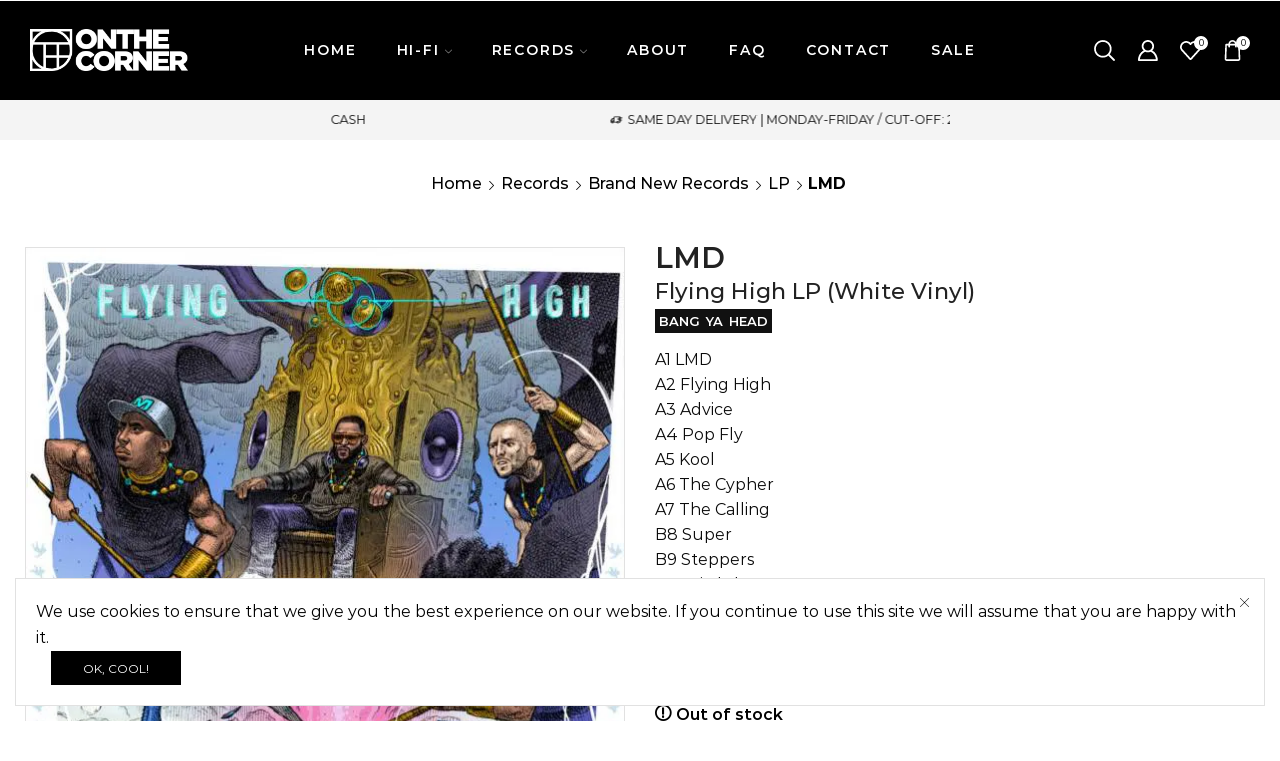

--- FILE ---
content_type: text/html; charset=UTF-8
request_url: https://www.onthecornermanila.com/collections/lmd-flying-high-lp-white-vinyl/
body_size: 34053
content:

<!DOCTYPE html>
<html lang="en-US" >
<head>
	<meta charset="UTF-8" />
	<meta name="viewport" content="width=device-width, initial-scale=1.0, maximum-scale=1.0, user-scalable=0"/>
	<meta name='robots' content='index, follow, max-image-preview:large, max-snippet:-1, max-video-preview:-1' />

	<!-- This site is optimized with the Yoast SEO plugin v26.7 - https://yoast.com/wordpress/plugins/seo/ -->
	<title>LMD - ON THE CORNER MANILA</title>
	<meta name="description" content="LMD - Flying High LP (White Vinyl) | On The Corner Manila #onthecornermanila #onthecornermusic #recordshopmanila #vinylrecords #vinylrecordsph" />
	<link rel="canonical" href="https://www.onthecornermanila.com/collections/lmd-flying-high-lp-white-vinyl/" />
	<meta property="og:locale" content="en_US" />
	<meta property="og:type" content="article" />
	<meta property="og:title" content="LMD - Flying High LP (White Vinyl)" />
	<meta property="og:description" content="LMD - Flying High LP (White Vinyl) | On The Corner Manila #onthecornermanila #onthecornermusic #recordshopmanila #vinylrecords #vinylrecordsph" />
	<meta property="og:url" content="https://www.onthecornermanila.com/collections/lmd-flying-high-lp-white-vinyl/" />
	<meta property="og:site_name" content="ON THE CORNER MANILA" />
	<meta property="article:publisher" content="https://www.facebook.com/onthecornermanila" />
	<meta property="article:modified_time" content="2025-03-26T21:47:52+00:00" />
	<meta property="og:image" content="https://www.onthecornermanila.com/wp-content/uploads/2023/02/LMD-Flying-High-LP-White-Vinyl.jpg" />
	<meta property="og:image:width" content="1200" />
	<meta property="og:image:height" content="1175" />
	<meta property="og:image:type" content="image/jpeg" />
	<meta name="twitter:card" content="summary_large_image" />
	<meta name="twitter:title" content="LMD - Flying High LP (White Vinyl)" />
	<meta name="twitter:description" content="LMD - Flying High LP (White Vinyl) | On The Corner Manila #onthecornermanila #onthecornermusic #recordshopmanila #vinylrecords #vinylrecordsph" />
	<meta name="twitter:image" content="https://www.onthecornermanila.com/wp-content/uploads/2023/02/LMD-Flying-High-LP-White-Vinyl.jpg" />
	<meta name="twitter:site" content="@onthecornermnl" />
	<script type="application/ld+json" class="yoast-schema-graph">{"@context":"https://schema.org","@graph":[{"@type":"WebPage","@id":"https://www.onthecornermanila.com/collections/lmd-flying-high-lp-white-vinyl/","url":"https://www.onthecornermanila.com/collections/lmd-flying-high-lp-white-vinyl/","name":"LMD - ON THE CORNER MANILA","isPartOf":{"@id":"https://www.onthecornermanila.com/#website"},"primaryImageOfPage":{"@id":"https://www.onthecornermanila.com/collections/lmd-flying-high-lp-white-vinyl/#primaryimage"},"image":{"@id":"https://www.onthecornermanila.com/collections/lmd-flying-high-lp-white-vinyl/#primaryimage"},"thumbnailUrl":"https://www.onthecornermanila.com/wp-content/uploads/2023/02/LMD-Flying-High-LP-White-Vinyl.jpg","datePublished":"2023-02-09T22:01:07+00:00","dateModified":"2025-03-26T21:47:52+00:00","description":"LMD - Flying High LP (White Vinyl) | On The Corner Manila #onthecornermanila #onthecornermusic #recordshopmanila #vinylrecords #vinylrecordsph","breadcrumb":{"@id":"https://www.onthecornermanila.com/collections/lmd-flying-high-lp-white-vinyl/#breadcrumb"},"inLanguage":"en-US","potentialAction":[{"@type":"ReadAction","target":["https://www.onthecornermanila.com/collections/lmd-flying-high-lp-white-vinyl/"]}]},{"@type":"ImageObject","inLanguage":"en-US","@id":"https://www.onthecornermanila.com/collections/lmd-flying-high-lp-white-vinyl/#primaryimage","url":"https://www.onthecornermanila.com/wp-content/uploads/2023/02/LMD-Flying-High-LP-White-Vinyl.jpg","contentUrl":"https://www.onthecornermanila.com/wp-content/uploads/2023/02/LMD-Flying-High-LP-White-Vinyl.jpg","width":1200,"height":1175,"caption":"LMD - Flying High LP (White Vinyl)"},{"@type":"BreadcrumbList","@id":"https://www.onthecornermanila.com/collections/lmd-flying-high-lp-white-vinyl/#breadcrumb","itemListElement":[{"@type":"ListItem","position":1,"name":"Home","item":"https://www.onthecornermanila.com/"},{"@type":"ListItem","position":2,"name":"Shop","item":"https://www.onthecornermanila.com/shop/"},{"@type":"ListItem","position":3,"name":"LMD"}]},{"@type":"WebSite","@id":"https://www.onthecornermanila.com/#website","url":"https://www.onthecornermanila.com/","name":"ON THE CORNER MANILA","description":"Indie Pop, Indie Rock, C86, Shoegaze, Jazz, Funk, Soul and everything in between...","publisher":{"@id":"https://www.onthecornermanila.com/#organization"},"alternateName":"OTC MANILA","potentialAction":[{"@type":"SearchAction","target":{"@type":"EntryPoint","urlTemplate":"https://www.onthecornermanila.com/?s={search_term_string}"},"query-input":{"@type":"PropertyValueSpecification","valueRequired":true,"valueName":"search_term_string"}}],"inLanguage":"en-US"},{"@type":"Organization","@id":"https://www.onthecornermanila.com/#organization","name":"ON THE CORNER MANILA","alternateName":"OTC MANILA","url":"https://www.onthecornermanila.com/","logo":{"@type":"ImageObject","inLanguage":"en-US","@id":"https://www.onthecornermanila.com/#/schema/logo/image/","url":"https://www.onthecornermanila.com/wp-content/uploads/2023/07/wpfb-image.jpg","contentUrl":"https://www.onthecornermanila.com/wp-content/uploads/2023/07/wpfb-image.jpg","width":1200,"height":630,"caption":"ON THE CORNER MANILA"},"image":{"@id":"https://www.onthecornermanila.com/#/schema/logo/image/"},"sameAs":["https://www.facebook.com/onthecornermanila","https://x.com/onthecornermnl","https://www.instagram.com/onthecornermnl/"]}]}</script>
	<!-- / Yoast SEO plugin. -->


<link rel='dns-prefetch' href='//www.google.com' />
<link rel="alternate" type="application/rss+xml" title="ON THE CORNER MANILA &raquo; Feed" href="https://www.onthecornermanila.com/feed/" />
<link rel="alternate" type="application/rss+xml" title="ON THE CORNER MANILA &raquo; Comments Feed" href="https://www.onthecornermanila.com/comments/feed/" />
<link rel="alternate" title="oEmbed (JSON)" type="application/json+oembed" href="https://www.onthecornermanila.com/wp-json/oembed/1.0/embed?url=https%3A%2F%2Fwww.onthecornermanila.com%2Fcollections%2Flmd-flying-high-lp-white-vinyl%2F" />
<link rel="alternate" title="oEmbed (XML)" type="text/xml+oembed" href="https://www.onthecornermanila.com/wp-json/oembed/1.0/embed?url=https%3A%2F%2Fwww.onthecornermanila.com%2Fcollections%2Flmd-flying-high-lp-white-vinyl%2F&#038;format=xml" />
<style id='wp-img-auto-sizes-contain-inline-css' type='text/css'>
img:is([sizes=auto i],[sizes^="auto," i]){contain-intrinsic-size:3000px 1500px}
/*# sourceURL=wp-img-auto-sizes-contain-inline-css */
</style>

<style id='wp-emoji-styles-inline-css' type='text/css'>

	img.wp-smiley, img.emoji {
		display: inline !important;
		border: none !important;
		box-shadow: none !important;
		height: 1em !important;
		width: 1em !important;
		margin: 0 0.07em !important;
		vertical-align: -0.1em !important;
		background: none !important;
		padding: 0 !important;
	}
/*# sourceURL=wp-emoji-styles-inline-css */
</style>
<style id='classic-theme-styles-inline-css' type='text/css'>
/*! This file is auto-generated */
.wp-block-button__link{color:#fff;background-color:#32373c;border-radius:9999px;box-shadow:none;text-decoration:none;padding:calc(.667em + 2px) calc(1.333em + 2px);font-size:1.125em}.wp-block-file__button{background:#32373c;color:#fff;text-decoration:none}
/*# sourceURL=/wp-includes/css/classic-themes.min.css */
</style>
<style id='global-styles-inline-css' type='text/css'>
:root{--wp--preset--aspect-ratio--square: 1;--wp--preset--aspect-ratio--4-3: 4/3;--wp--preset--aspect-ratio--3-4: 3/4;--wp--preset--aspect-ratio--3-2: 3/2;--wp--preset--aspect-ratio--2-3: 2/3;--wp--preset--aspect-ratio--16-9: 16/9;--wp--preset--aspect-ratio--9-16: 9/16;--wp--preset--color--black: #000000;--wp--preset--color--cyan-bluish-gray: #abb8c3;--wp--preset--color--white: #ffffff;--wp--preset--color--pale-pink: #f78da7;--wp--preset--color--vivid-red: #cf2e2e;--wp--preset--color--luminous-vivid-orange: #ff6900;--wp--preset--color--luminous-vivid-amber: #fcb900;--wp--preset--color--light-green-cyan: #7bdcb5;--wp--preset--color--vivid-green-cyan: #00d084;--wp--preset--color--pale-cyan-blue: #8ed1fc;--wp--preset--color--vivid-cyan-blue: #0693e3;--wp--preset--color--vivid-purple: #9b51e0;--wp--preset--gradient--vivid-cyan-blue-to-vivid-purple: linear-gradient(135deg,rgb(6,147,227) 0%,rgb(155,81,224) 100%);--wp--preset--gradient--light-green-cyan-to-vivid-green-cyan: linear-gradient(135deg,rgb(122,220,180) 0%,rgb(0,208,130) 100%);--wp--preset--gradient--luminous-vivid-amber-to-luminous-vivid-orange: linear-gradient(135deg,rgb(252,185,0) 0%,rgb(255,105,0) 100%);--wp--preset--gradient--luminous-vivid-orange-to-vivid-red: linear-gradient(135deg,rgb(255,105,0) 0%,rgb(207,46,46) 100%);--wp--preset--gradient--very-light-gray-to-cyan-bluish-gray: linear-gradient(135deg,rgb(238,238,238) 0%,rgb(169,184,195) 100%);--wp--preset--gradient--cool-to-warm-spectrum: linear-gradient(135deg,rgb(74,234,220) 0%,rgb(151,120,209) 20%,rgb(207,42,186) 40%,rgb(238,44,130) 60%,rgb(251,105,98) 80%,rgb(254,248,76) 100%);--wp--preset--gradient--blush-light-purple: linear-gradient(135deg,rgb(255,206,236) 0%,rgb(152,150,240) 100%);--wp--preset--gradient--blush-bordeaux: linear-gradient(135deg,rgb(254,205,165) 0%,rgb(254,45,45) 50%,rgb(107,0,62) 100%);--wp--preset--gradient--luminous-dusk: linear-gradient(135deg,rgb(255,203,112) 0%,rgb(199,81,192) 50%,rgb(65,88,208) 100%);--wp--preset--gradient--pale-ocean: linear-gradient(135deg,rgb(255,245,203) 0%,rgb(182,227,212) 50%,rgb(51,167,181) 100%);--wp--preset--gradient--electric-grass: linear-gradient(135deg,rgb(202,248,128) 0%,rgb(113,206,126) 100%);--wp--preset--gradient--midnight: linear-gradient(135deg,rgb(2,3,129) 0%,rgb(40,116,252) 100%);--wp--preset--font-size--small: 13px;--wp--preset--font-size--medium: 20px;--wp--preset--font-size--large: 36px;--wp--preset--font-size--x-large: 42px;--wp--preset--spacing--20: 0.44rem;--wp--preset--spacing--30: 0.67rem;--wp--preset--spacing--40: 1rem;--wp--preset--spacing--50: 1.5rem;--wp--preset--spacing--60: 2.25rem;--wp--preset--spacing--70: 3.38rem;--wp--preset--spacing--80: 5.06rem;--wp--preset--shadow--natural: 6px 6px 9px rgba(0, 0, 0, 0.2);--wp--preset--shadow--deep: 12px 12px 50px rgba(0, 0, 0, 0.4);--wp--preset--shadow--sharp: 6px 6px 0px rgba(0, 0, 0, 0.2);--wp--preset--shadow--outlined: 6px 6px 0px -3px rgb(255, 255, 255), 6px 6px rgb(0, 0, 0);--wp--preset--shadow--crisp: 6px 6px 0px rgb(0, 0, 0);}:where(.is-layout-flex){gap: 0.5em;}:where(.is-layout-grid){gap: 0.5em;}body .is-layout-flex{display: flex;}.is-layout-flex{flex-wrap: wrap;align-items: center;}.is-layout-flex > :is(*, div){margin: 0;}body .is-layout-grid{display: grid;}.is-layout-grid > :is(*, div){margin: 0;}:where(.wp-block-columns.is-layout-flex){gap: 2em;}:where(.wp-block-columns.is-layout-grid){gap: 2em;}:where(.wp-block-post-template.is-layout-flex){gap: 1.25em;}:where(.wp-block-post-template.is-layout-grid){gap: 1.25em;}.has-black-color{color: var(--wp--preset--color--black) !important;}.has-cyan-bluish-gray-color{color: var(--wp--preset--color--cyan-bluish-gray) !important;}.has-white-color{color: var(--wp--preset--color--white) !important;}.has-pale-pink-color{color: var(--wp--preset--color--pale-pink) !important;}.has-vivid-red-color{color: var(--wp--preset--color--vivid-red) !important;}.has-luminous-vivid-orange-color{color: var(--wp--preset--color--luminous-vivid-orange) !important;}.has-luminous-vivid-amber-color{color: var(--wp--preset--color--luminous-vivid-amber) !important;}.has-light-green-cyan-color{color: var(--wp--preset--color--light-green-cyan) !important;}.has-vivid-green-cyan-color{color: var(--wp--preset--color--vivid-green-cyan) !important;}.has-pale-cyan-blue-color{color: var(--wp--preset--color--pale-cyan-blue) !important;}.has-vivid-cyan-blue-color{color: var(--wp--preset--color--vivid-cyan-blue) !important;}.has-vivid-purple-color{color: var(--wp--preset--color--vivid-purple) !important;}.has-black-background-color{background-color: var(--wp--preset--color--black) !important;}.has-cyan-bluish-gray-background-color{background-color: var(--wp--preset--color--cyan-bluish-gray) !important;}.has-white-background-color{background-color: var(--wp--preset--color--white) !important;}.has-pale-pink-background-color{background-color: var(--wp--preset--color--pale-pink) !important;}.has-vivid-red-background-color{background-color: var(--wp--preset--color--vivid-red) !important;}.has-luminous-vivid-orange-background-color{background-color: var(--wp--preset--color--luminous-vivid-orange) !important;}.has-luminous-vivid-amber-background-color{background-color: var(--wp--preset--color--luminous-vivid-amber) !important;}.has-light-green-cyan-background-color{background-color: var(--wp--preset--color--light-green-cyan) !important;}.has-vivid-green-cyan-background-color{background-color: var(--wp--preset--color--vivid-green-cyan) !important;}.has-pale-cyan-blue-background-color{background-color: var(--wp--preset--color--pale-cyan-blue) !important;}.has-vivid-cyan-blue-background-color{background-color: var(--wp--preset--color--vivid-cyan-blue) !important;}.has-vivid-purple-background-color{background-color: var(--wp--preset--color--vivid-purple) !important;}.has-black-border-color{border-color: var(--wp--preset--color--black) !important;}.has-cyan-bluish-gray-border-color{border-color: var(--wp--preset--color--cyan-bluish-gray) !important;}.has-white-border-color{border-color: var(--wp--preset--color--white) !important;}.has-pale-pink-border-color{border-color: var(--wp--preset--color--pale-pink) !important;}.has-vivid-red-border-color{border-color: var(--wp--preset--color--vivid-red) !important;}.has-luminous-vivid-orange-border-color{border-color: var(--wp--preset--color--luminous-vivid-orange) !important;}.has-luminous-vivid-amber-border-color{border-color: var(--wp--preset--color--luminous-vivid-amber) !important;}.has-light-green-cyan-border-color{border-color: var(--wp--preset--color--light-green-cyan) !important;}.has-vivid-green-cyan-border-color{border-color: var(--wp--preset--color--vivid-green-cyan) !important;}.has-pale-cyan-blue-border-color{border-color: var(--wp--preset--color--pale-cyan-blue) !important;}.has-vivid-cyan-blue-border-color{border-color: var(--wp--preset--color--vivid-cyan-blue) !important;}.has-vivid-purple-border-color{border-color: var(--wp--preset--color--vivid-purple) !important;}.has-vivid-cyan-blue-to-vivid-purple-gradient-background{background: var(--wp--preset--gradient--vivid-cyan-blue-to-vivid-purple) !important;}.has-light-green-cyan-to-vivid-green-cyan-gradient-background{background: var(--wp--preset--gradient--light-green-cyan-to-vivid-green-cyan) !important;}.has-luminous-vivid-amber-to-luminous-vivid-orange-gradient-background{background: var(--wp--preset--gradient--luminous-vivid-amber-to-luminous-vivid-orange) !important;}.has-luminous-vivid-orange-to-vivid-red-gradient-background{background: var(--wp--preset--gradient--luminous-vivid-orange-to-vivid-red) !important;}.has-very-light-gray-to-cyan-bluish-gray-gradient-background{background: var(--wp--preset--gradient--very-light-gray-to-cyan-bluish-gray) !important;}.has-cool-to-warm-spectrum-gradient-background{background: var(--wp--preset--gradient--cool-to-warm-spectrum) !important;}.has-blush-light-purple-gradient-background{background: var(--wp--preset--gradient--blush-light-purple) !important;}.has-blush-bordeaux-gradient-background{background: var(--wp--preset--gradient--blush-bordeaux) !important;}.has-luminous-dusk-gradient-background{background: var(--wp--preset--gradient--luminous-dusk) !important;}.has-pale-ocean-gradient-background{background: var(--wp--preset--gradient--pale-ocean) !important;}.has-electric-grass-gradient-background{background: var(--wp--preset--gradient--electric-grass) !important;}.has-midnight-gradient-background{background: var(--wp--preset--gradient--midnight) !important;}.has-small-font-size{font-size: var(--wp--preset--font-size--small) !important;}.has-medium-font-size{font-size: var(--wp--preset--font-size--medium) !important;}.has-large-font-size{font-size: var(--wp--preset--font-size--large) !important;}.has-x-large-font-size{font-size: var(--wp--preset--font-size--x-large) !important;}
:where(.wp-block-post-template.is-layout-flex){gap: 1.25em;}:where(.wp-block-post-template.is-layout-grid){gap: 1.25em;}
:where(.wp-block-term-template.is-layout-flex){gap: 1.25em;}:where(.wp-block-term-template.is-layout-grid){gap: 1.25em;}
:where(.wp-block-columns.is-layout-flex){gap: 2em;}:where(.wp-block-columns.is-layout-grid){gap: 2em;}
:root :where(.wp-block-pullquote){font-size: 1.5em;line-height: 1.6;}
/*# sourceURL=global-styles-inline-css */
</style>
<link rel='stylesheet' id='contact-form-7-css' href='https://www.onthecornermanila.com/wp-content/plugins/contact-form-7/includes/css/styles.css?ver=6.1.4' type='text/css' media='all' />
<style id='woocommerce-inline-inline-css' type='text/css'>
.woocommerce form .form-row .required { visibility: visible; }
/*# sourceURL=woocommerce-inline-inline-css */
</style>
<link rel='stylesheet' id='woocommerce-pre-orders-main-css-css' href='https://www.onthecornermanila.com/wp-content/plugins/pre-orders-for-woocommerce/media/css/main.css?ver=2.3' type='text/css' media='all' />
<link rel='stylesheet' id='etheme-parent-style-css' href='https://www.onthecornermanila.com/wp-content/themes/xstore/xstore.css?ver=0.0.1' type='text/css' media='all' />
<link rel='stylesheet' id='etheme-general-all-style-css' href='https://www.onthecornermanila.com/wp-content/themes/xstore/css/general-all.css?ver=0.0.1' type='text/css' media='all' />
<link rel='stylesheet' id='elementor-frontend-css' href='https://www.onthecornermanila.com/wp-content/plugins/elementor/assets/css/frontend.min.css?ver=3.34.1' type='text/css' media='all' />
<link rel='stylesheet' id='etheme-elementor-all-widgets-style-css' href='https://www.onthecornermanila.com/wp-content/themes/xstore/css/elementor-all-widgets.css?ver=0.0.1' type='text/css' media='all' />
<link rel='stylesheet' id='etheme-woocommerce-all-style-css' href='https://www.onthecornermanila.com/wp-content/themes/xstore/css/woocommerce-all.css?ver=0.0.1' type='text/css' media='all' />
<style id='xstore-icons-font-inline-css' type='text/css'>
@font-face {
				  font-family: 'xstore-icons';
				  src:
				    url('https://www.onthecornermanila.com/wp-content/themes/xstore/fonts/xstore-icons-bold.ttf') format('truetype'),
				    url('https://www.onthecornermanila.com/wp-content/themes/xstore/fonts/xstore-icons-bold.woff2') format('woff2'),
				    url('https://www.onthecornermanila.com/wp-content/themes/xstore/fonts/xstore-icons-bold.woff') format('woff'),
				    url('https://www.onthecornermanila.com/wp-content/themes/xstore/fonts/xstore-icons-bold.svg#xstore-icons') format('svg');
				  font-weight: normal;
				  font-style: normal;
				  font-display: swap;
				}
/*# sourceURL=xstore-icons-font-inline-css */
</style>
<link rel='stylesheet' id='etheme-header-menu-css' href='https://www.onthecornermanila.com/wp-content/themes/xstore/css/modules/layout/header/parts/menu.css?ver=0.0.1' type='text/css' media='all' />
<link rel='stylesheet' id='etheme-product-view-default-css' href='https://www.onthecornermanila.com/wp-content/themes/xstore/css/modules/woocommerce/product-hovers/product-view-default.css?ver=0.0.1' type='text/css' media='all' />
<link rel='stylesheet' id='etheme-portfolio-css' href='https://www.onthecornermanila.com/wp-content/themes/xstore/css/portfolio.css?ver=0.0.1' type='text/css' media='all' />
<link rel='stylesheet' id='xstore-kirki-styles-css' href='https://www.onthecornermanila.com/wp-content/uploads/xstore/kirki-styles.css?ver=1762522893500' type='text/css' media='all' />
<link rel='stylesheet' id='child-style-css' href='https://www.onthecornermanila.com/wp-content/themes/otc-xstore/style.css?ver=0.0.1' type='text/css' media='all' />
<link rel='stylesheet' id='yellow-pencil-animate-css' href='https://www.onthecornermanila.com/wp-content/plugins/waspthemes-yellow-pencil/public/css/animate.css?wypver=7.6.7&#038;ver=6.9' type='text/css' media='all' />
<script type="text/javascript" src="https://www.onthecornermanila.com/wp-includes/js/jquery/jquery.min.js?ver=3.7.1" id="jquery-core-js"></script>
<script type="text/javascript" src="https://www.onthecornermanila.com/wp-content/plugins/recaptcha-woo/js/rcfwc.js?ver=1.0" id="rcfwc-js-js" defer="defer" data-wp-strategy="defer"></script>
<script type="text/javascript" src="https://www.google.com/recaptcha/api.js?hl=en_US" id="recaptcha-js" defer="defer" data-wp-strategy="defer"></script>
<script type="text/javascript" src="https://www.onthecornermanila.com/wp-content/plugins/waspthemes-yellow-pencil/public/js/animation-events.js?wypver=7.6.7&amp;ver=6.9" id="yellow-pencil-library-js"></script>
<script type="text/javascript" src="https://www.onthecornermanila.com/wp-content/plugins/woocommerce/assets/js/jquery-blockui/jquery.blockUI.min.js?ver=2.7.0-wc.10.4.3" id="wc-jquery-blockui-js" defer="defer" data-wp-strategy="defer"></script>
<script type="text/javascript" id="wc-add-to-cart-js-extra">
/* <![CDATA[ */
var wc_add_to_cart_params = {"ajax_url":"/wp-admin/admin-ajax.php","wc_ajax_url":"/?wc-ajax=%%endpoint%%","i18n_view_cart":"View cart","cart_url":"https://www.onthecornermanila.com/cart/","is_cart":"","cart_redirect_after_add":"no"};
//# sourceURL=wc-add-to-cart-js-extra
/* ]]> */
</script>
<script type="text/javascript" src="https://www.onthecornermanila.com/wp-content/plugins/woocommerce/assets/js/frontend/add-to-cart.min.js?ver=10.4.3" id="wc-add-to-cart-js" defer="defer" data-wp-strategy="defer"></script>
<script type="text/javascript" src="https://www.onthecornermanila.com/wp-content/plugins/woocommerce/assets/js/zoom/jquery.zoom.min.js?ver=1.7.21-wc.10.4.3" id="wc-zoom-js" defer="defer" data-wp-strategy="defer"></script>
<script type="text/javascript" id="wc-single-product-js-extra">
/* <![CDATA[ */
var wc_single_product_params = {"i18n_required_rating_text":"Please select a rating","i18n_rating_options":["1 of 5 stars","2 of 5 stars","3 of 5 stars","4 of 5 stars","5 of 5 stars"],"i18n_product_gallery_trigger_text":"View full-screen image gallery","review_rating_required":"yes","flexslider":{"rtl":false,"animation":"slide","smoothHeight":true,"directionNav":false,"controlNav":"thumbnails","slideshow":false,"animationSpeed":500,"animationLoop":false,"allowOneSlide":false},"zoom_enabled":"1","zoom_options":[],"photoswipe_enabled":"","photoswipe_options":{"shareEl":false,"closeOnScroll":false,"history":false,"hideAnimationDuration":0,"showAnimationDuration":0},"flexslider_enabled":""};
//# sourceURL=wc-single-product-js-extra
/* ]]> */
</script>
<script type="text/javascript" src="https://www.onthecornermanila.com/wp-content/plugins/woocommerce/assets/js/frontend/single-product.min.js?ver=10.4.3" id="wc-single-product-js" defer="defer" data-wp-strategy="defer"></script>
<script type="text/javascript" src="https://www.onthecornermanila.com/wp-content/plugins/woocommerce/assets/js/js-cookie/js.cookie.min.js?ver=2.1.4-wc.10.4.3" id="wc-js-cookie-js" data-wp-strategy="defer"></script>
<script type="text/javascript" id="woocommerce-js-extra">
/* <![CDATA[ */
var woocommerce_params = {"ajax_url":"/wp-admin/admin-ajax.php","wc_ajax_url":"/?wc-ajax=%%endpoint%%","i18n_password_show":"Show password","i18n_password_hide":"Hide password"};
//# sourceURL=woocommerce-js-extra
/* ]]> */
</script>
<script type="text/javascript" src="https://www.onthecornermanila.com/wp-content/plugins/woocommerce/assets/js/frontend/woocommerce.min.js?ver=10.4.3" id="woocommerce-js" defer="defer" data-wp-strategy="defer"></script>
<link rel="https://api.w.org/" href="https://www.onthecornermanila.com/wp-json/" /><link rel="alternate" title="JSON" type="application/json" href="https://www.onthecornermanila.com/wp-json/wp/v2/product/17871" /><link rel="EditURI" type="application/rsd+xml" title="RSD" href="https://www.onthecornermanila.com/xmlrpc.php?rsd" />
<link rel='shortlink' href='https://www.onthecornermanila.com/?p=17871' />
			<link rel="prefetch" as="font" href="https://www.onthecornermanila.com/wp-content/themes/xstore/fonts/xstore-icons-bold.woff?v=9.6.4" type="font/woff">
					<link rel="prefetch" as="font" href="https://www.onthecornermanila.com/wp-content/themes/xstore/fonts/xstore-icons-bold.woff2?v=9.6.4" type="font/woff2">
			<noscript><style>.woocommerce-product-gallery{ opacity: 1 !important; }</style></noscript>
	<meta name="generator" content="Elementor 3.34.1; features: additional_custom_breakpoints; settings: css_print_method-external, google_font-disabled, font_display-auto">
			<style>
				.e-con.e-parent:nth-of-type(n+4):not(.e-lazyloaded):not(.e-no-lazyload),
				.e-con.e-parent:nth-of-type(n+4):not(.e-lazyloaded):not(.e-no-lazyload) * {
					background-image: none !important;
				}
				@media screen and (max-height: 1024px) {
					.e-con.e-parent:nth-of-type(n+3):not(.e-lazyloaded):not(.e-no-lazyload),
					.e-con.e-parent:nth-of-type(n+3):not(.e-lazyloaded):not(.e-no-lazyload) * {
						background-image: none !important;
					}
				}
				@media screen and (max-height: 640px) {
					.e-con.e-parent:nth-of-type(n+2):not(.e-lazyloaded):not(.e-no-lazyload),
					.e-con.e-parent:nth-of-type(n+2):not(.e-lazyloaded):not(.e-no-lazyload) * {
						background-image: none !important;
					}
				}
			</style>
			<noscript><style>.lazyload[data-src]{display:none !important;}</style></noscript><style>.lazyload{background-image:none !important;}.lazyload:before{background-image:none !important;}</style><link rel="icon" href="https://www.onthecornermanila.com/wp-content/uploads/2020/04/cropped-siteicon6-1-32x32.png" sizes="32x32" />
<link rel="icon" href="https://www.onthecornermanila.com/wp-content/uploads/2020/04/cropped-siteicon6-1-192x192.png" sizes="192x192" />
<link rel="apple-touch-icon" href="https://www.onthecornermanila.com/wp-content/uploads/2020/04/cropped-siteicon6-1-180x180.png" />
<meta name="msapplication-TileImage" content="https://www.onthecornermanila.com/wp-content/uploads/2020/04/cropped-siteicon6-1-270x270.png" />
		<style type="text/css" id="wp-custom-css">
			.woocommerce-message {
background-color: #222222 !important;
}

.woocommerce-form-login-toggle .woocommerce-info, .woocommerce-form-coupon-toggle .woocommerce-info {
    border: none;
    padding: 0;
    color: #222222;
    background-color: #ffffff !important;}

.woocommerce-info, .dokan-info, .mc4wp-info, .woocommerce-order-overview-wrapper ~ p {
	background-color: #000000 !important;}

.single-product .product-subtitle {
    margin-bottom: 20px !important;
}

.woocommerce #payment #place_order, .woocommerce-page #payment #place_order { 	background-color: #222222 !important;
  color: #ffffff !important;
  border-color: #222222 !important;
  border-top-width: 1px;
  border-bottom-width: 1px;
  border-left-width: 1px;
  border-right-width: 1px;
  border-top-left-radius: 0px;
  border-top-right-radius: 0px;
  border-bottom-right-radius: 0px;
  border-bottom-left-radius: 0px;
  border-style: solid;
}
.woocommerce-error, .mc4wp-error, .dokan-error, .dokan-alert-warning {
	background-color: #222222 !important;}

.stock.step-1 {
color: #888888 !important;}

.product-content .out-of-stock, .single-product-builder .out-of-stock {
color: #888888 !important;}

.stock.step-3 {
color: #888888 !important;}

/* Contact Form 7 */
div.wpcf7-mail-sent-ok {
    border: 1px solid #dddddd !important;
}
div.wpcf7-response-output {
    padding: 15px 15px !important;
    background: #ffffff !important;
    color: #222222 !important;
	  border: 1px solid #dddddd !important;
}
div.wpcf7-validation-errors, div.wpcf7-acceptance-missing {
background-color: #ffffff !important;
border: 1px solid #dddddd !important;
color: #222222 !important;}

span.wpcf7-not-valid-tip {
color: #222222 !important;}

/* Pre-Order thumbnails */
.content-product .product-content-image img {
    width: 100% !important;
}
/* Back In Stock Notifier */

div.cwginstocksuccess {
	color: #222222 !important;
}
div.cwgstock_output {
	color: #222222 !important;
}
div.cwginstockerror {
	color: #222222 !important;
}
.cwginstock-subscribe-form .panel-primary {
	border-color: #000000 !important;
}
		</style>
		<style id="kirki-inline-styles"></style><style type="text/css" class="et_custom-css">.onsale{width:5em;height:2em;line-height:1.2}.btn-checkout:hover,.btn-view-wishlist:hover{opacity:1 !important}.page-heading{margin-bottom:25px}.content-page{padding-bottom:0}.header-xstore .navbar-header{width:auto}.menu-wrapper.menu-align-right .menu{margin-right:15px}body .select2-container--default .select2-results__option--highlighted[aria-selected],body .select2-container--default .select2-results__option--highlighted[data-selected]{background-color:#000}.sticky-message-on .content-page .woocommerce-message,.sticky-message-on .content-page .woocommerce-error,.sticky-message-on .content-page .woocommerce-info,.sticky-message-on .content-page .dokan-info,.sticky-message-on .content-page .mc4wp-alert{background-color:#000 !important}.single-product .product-share .menu-social-icons.icons-filled li a i{background:transparent !important;color:black !important;font-size:24px !important}.yikes-easy-mc-form .yikes-easy-mc-submit-button{display:block;width:100%;min-height:36px !important;cursor:pointer}.yikes-easy-mc-error-message{color:#000 !important;background:#f1f1f1 !important;padding:10px;position:relative}.yikes-easy-mc-success-message{color:#000 !important;background:#f1f1f1 !important;padding:10px;position:relative}.content-product .product-details{display:flex;flex-direction:column;justify-content:center;align-items:center}.content-product .product-details .product-title{order:-1}@media only screen and (max-width:992px){.shop-filters-area .sidebar-widget{width:100% !important}}.woocommerce-cart-form .product-details{align-items:start}@media only screen and (min-width:991px){.product-images .main-images{text-align:right}}.content-product .product-content-image img{border:1px solid #e1e1e1}.single-product .main-images>img,.wishlist_table tr td.product-thumbnail a img,table.cart .product-name img,.cart-widget-products img{border:1px solid #e1e1e1}.footer .menu-element .menu li>a{padding-left:0 !important;padding-right:0 !important}.footer .menu-element .menu li{margin-left:1.07em !important;margin-right:1.07em !important}.footer .menu-element .menu li>a:before{content:'';height:2px;width:0;right:0;position:absolute;transition:width .2s ease-in-out;bottom:0;background:currentColor}.footer .menu-element .menu li>a:hover:before{width:100%}@media only screen and (max-width:992px){.post-type-archive-product .shop-filters-area .sidebar-widget{width:100% !important}}.product-slide .product-details .button:not(.compare),.elementor-widget-etheme_products .product-details .button:not(.compare),.products-grid .product-details .button:not(.compare){display:none}.footer .menu-element .menu li a{position:relative}.error404 .page-heading{padding-bottom:0;margin-bottom:200px}.page-404{margin-top:0}.woocommerce-MyAccount-content .content-product .product-details{text-align:left;align-items:start}.woocommerce-MyAccount-content .products-slider{margin-bottom:70px}.single-product .product-subtitle{max-width:598px}@media only screen and (max-width:768px){.header-newsletter-popup .et-popup{max-width:90% !important;width:90% !important;max-height:90% !important;height:90% !important;top:75% !important}}.mobile-menu-content .et_b_header-socials{justify-content:flex-start}.mobile-menu-content .et_b_header-socials a:first-child{margin-left:0}p#preorder_date_field{display:none !important}p.stock.in-stock{display:none}.et_paged.woocommerce-page .page-heading.bc-type-left2 .title{font-size:0}.et_paged.woocommerce-page .page-heading.bc-type-left2 .span-title{font-family:Montserrat,sans-serif;font-size:16px;font-weight:700;text-transform:none;color:#000}.single-product form.cart .quantity{display:none !important}.grecaptcha-badge{visibility:hidden}.map{-webkit-filter:grayscale(100%);-moz-filter:grayscale(100%);-ms-filter:grayscale(100%);-o-filter:grayscale(100%);filter:grayscale(100%)}.single-product .product_meta{display:none}.admin-bar #header.sticky-on:not([data-type="sticky"])>[class*=header-wrapper],.admin-bar #header>[class*=header-wrapper] .sticky-on>div{top:30px}.single-product-right .product-information{padding-top:0 !important}.woocommerce-breadcrumb{padding-top:0 !important}.single-product-right .product-information-inner .product_title{font-size:38px !important;font-weight:600;margin-top:.5em !important;margin-bottom:.1em !important}.product-content .title,.product-content .product_title,.product-content .product-name{font-size:1.8em !important;margin-bottom:0 !important;font-family:Montserrat;font-weight:600;line-height:1.4;color:#222}.single-product .product-subtitle{font-size:1.4em !important;font-weight:500;margin-bottom:.7em !important}.single-product .product-taxonomy{font-size:10px !important;margin-bottom:2.5em !important;color:#666 !important}.product-content .price{width:100%;margin-bottom:.5em;font-family:Montserrat;font-size:1.8em !important;font-weight:600;line-height:1.2;color:#000}.content-product .button{-webkit-backface-visibility:visible;backface-visibility:visible}@media (min-width:993px){.single-product .product-images .onsale{left:unset !important;right:520px !important;width:70px}.single-product .woocommerce-product-gallery.images-wrapper .sale-wrapper{display:none}}@media (min-width:481px) and (max-width:767px){footer .elementor-widget-wp-widget-etheme-menu .menu-element.horizontal .menu{display:flex;flex-direction:column;align-items:center}}@media (max-width:480px){.m-center{text-align:center !important}footer .elementor-widget-wp-widget-etheme-menu .menu-element.horizontal .menu{display:flex;flex-direction:column;align-items:center}}.page-heading,.breadcrumb-trail{margin-bottom:var(--page-heading-margin-bottom,25px)}.breadcrumb-trail .page-heading{background-color:transparent}.swiper-custom-right:not(.et-swiper-elementor-nav),.swiper-custom-left:not(.et-swiper-elementor-nav){background:transparent !important}@media only screen and (max-width:1760px){.swiper-custom-left,.middle-inside .swiper-entry .swiper-button-prev,.middle-inside.swiper-entry .swiper-button-prev{left:-15px}.swiper-custom-right,.middle-inside .swiper-entry .swiper-button-next,.middle-inside.swiper-entry .swiper-button-next{right:-15px}.middle-inbox .swiper-entry .swiper-button-prev,.middle-inbox.swiper-entry .swiper-button-prev{left:8px}.middle-inbox .swiper-entry .swiper-button-next,.middle-inbox.swiper-entry .swiper-button-next{right:8px}.swiper-entry:hover .swiper-custom-left,.middle-inside .swiper-entry:hover .swiper-button-prev,.middle-inside.swiper-entry:hover .swiper-button-prev{left:-5px}.swiper-entry:hover .swiper-custom-right,.middle-inside .swiper-entry:hover .swiper-button-next,.middle-inside.swiper-entry:hover .swiper-button-next{right:-5px}.middle-inbox .swiper-entry:hover .swiper-button-prev,.middle-inbox.swiper-entry:hover .swiper-button-prev{left:5px}.middle-inbox .swiper-entry:hover .swiper-button-next,.middle-inbox.swiper-entry:hover .swiper-button-next{right:5px}}@media only screen and (max-width:992px){.header-wrapper,.site-header-vertical{display:none}}@media only screen and (min-width:993px){.mobile-header-wrapper{display:none}}.swiper-container{width:auto}.etheme-elementor-slider:not(.swiper-container-initialized,.swiper-initialized) .swiper-slide{max-width:calc(100% / var(--slides-per-view,4))}.etheme-elementor-slider[data-animation]:not(.swiper-container-initialized,.swiper-initialized,[data-animation=slide],[data-animation=coverflow]) .swiper-slide{max-width:100%}body:not([data-elementor-device-mode]) .etheme-elementor-off-canvas__container{transition:none;opacity:0;visibility:hidden;position:fixed}</style><style id="yellow-pencil">
/*
	The following CSS codes are created by the YellowPencil plugin.
	https://yellowpencil.waspthemes.com/
*/
.product-information .product-information-inner .fixed-content h4{margin-bottom:10px !important;}.menu-element .menu .menu-item{font-size:14px;text-transform:uppercase;letter-spacing:1.5px;}.submit-button-inline-label .yikes-easy-mc-submit-button-1 span{font-weight:400;font-size:14px;}.yikes-mailchimp-form-inline .submit-button-inline-label .yikes-easy-mc-submit-button-1:hover{background-color:#444444;color:#ffffff;font-weight:400;border-color:transparent;border-width:1px;}.elementor-element-6e85932 .elementor-text-editor h5{font-weight:400;text-transform:uppercase;letter-spacing:1.5px;line-height:1.6em;}.elementor-element-6e85932 .elementor-container .elementor-row .elementor-top-column .elementor-column-wrap .elementor-widget-wrap .elementor-widget-wp-widget-etheme-menu .elementor-widget-container .menu-element .menu-main-menu-container .menu .menu-item{font-weight:400 !important;}.elementor-element-cd1e9f5 .menu .menu-item .item-link{font-size:12px !important;}#single-product div a{font-size:13px;font-weight:600;color:#ffffff;position:relative;top:-5px !important;text-transform:uppercase;word-spacing:2px;line-height:1em;background-color:#111;padding-left:4px;padding-right:4px;padding-top:4px;padding-bottom:4px;margin-bottom:5px;}#single-product-stock div a{font-size:13px;color:#ffffff;font-weight:600;background-color:#000;position:relative;top:-35px;text-transform:uppercase;word-spacing:2px;line-height:1em;padding-top:4px;padding-left:4px;padding-right:4px;padding-bottom:4px;}#single-product-artist div a{font-size:13px;color:#ffffff;font-weight:600;background-color:#000;position:relative;top:-26px;text-transform:uppercase;word-spacing:2px;line-height:1em;padding-top:4px;padding-left:4px;padding-right:4px;padding-bottom:4px;}.header-wrapper .et_b_search-icon svg{padding-right:0px;margin-right:8px;}.page-heading .a-center{text-align:center;}#single-product div a.yp_hover{-webkit-animation-duration:2.05s;animation-duration:2.05s;-webkit-animation-delay:3.02s;animation-delay:3.02s;-webkit-animation-name:pulse;animation-name:pulse;}.page-wrapper .related-products-title span{font-weight:600;font-size:24px;}.page-wrapper .container .product > .row{margin-bottom:100px;}.page-wrapper .product-image-wrapper .lazyload-simple{border-color:#e1e1e1;border-style:solid;border-width:1px;}.main-images .woocommerce-product-gallery iframe{border-style:none;border-color:#e1e1e1;margin-top:-25px;height:82px;}#single-product div a{position:relative;top:-10px;}.page-wrapper .short-description p{position:relative;}.cwginstock-subscribe-form .cwginstock-panel-primary .cwginstock-panel-heading{background-color:#000;font-size:16px;-webkit-transform:translatex(0px) translatey(0px);-ms-transform:translatex(0px) translatey(0px);transform:translatex(0px) translatey(0px);border-style:none;width:100%;}.cwginstock-subscribe-form .cwginstock-panel-primary .cwginstock-panel-body{border-width:1px;-webkit-transform:translatex(0px) translatey(0px);-ms-transform:translatex(0px) translatey(0px);transform:translatex(0px) translatey(0px);}.cwginstock-panel-body .center-block .cwgstock_button{background-color:#000000;color:#ffffff;-webkit-transform:translatex(0px) translatey(0px);-ms-transform:translatex(0px) translatey(0px);transform:translatex(0px) translatey(0px);font-weight:600;font-size:14px;}.cwginstock-panel-primary .cwginstock-panel-heading h4{font-size:16px;line-height:0.8em;letter-spacing:normal;-webkit-column-count:0;column-count:0;position:relative;top:5px;}.product-information .cwginstock-subscribe-form .cwginstock-panel-primary{border-style:solid;border-color:#000000;-webkit-transform:translatex(0px) translatey(0px);-ms-transform:translatex(0px) translatey(0px);transform:translatex(0px) translatey(0px);}.product-information .out-of-stock{color:#000000 !important;font-weight:600;font-size:16px;}.template-content .page-wrapper .container .product .row .sidebar-position-without .row .product-information .product-information-inner .fixed-content .cwginstock-subscribe-form .cwginstock-panel-primary{width:50% !important;}.product-information .cwg_popup_submit{position:relative;top:-15px;font-weight:600;font-size:15px;background-color:#000000;color:#ffffff;line-height:1.5em;letter-spacing:0.5px;border-style:none;-webkit-transform:translatex(0px) translatey(0px);-ms-transform:translatex(0px) translatey(0px);transform:translatex(0px) translatey(0px);margin-bottom:10px;margin-top:13px;}.product-information .yith-wcwl-add-button a{top:-8px;}.product-information .cwg_popup_submit:hover{background-color:#222222;}.product-information .cwg_popup_submit:focus{color:#f8f8f8;}.product-information .cart .single_add_to_cart_button{font-weight:600;font-size:15px;position:relative;margin-top:8px;}.product-information h1{margin-top:-9px;}.page-wrapper .products-title span{font-weight:600;font-size:29px;display:inline-block;}.woocommerce-product-gallery__wrapper .woocommerce-product-gallery__image img{border-width:1px;border-color:#e1e1e1;border-style:solid;}.product-information .woocommerce-product-details__short-description p{position:relative;top:-12px;}
</style></head>
<body class="wp-singular product-template-default single single-product postid-17871 wp-theme-xstore wp-child-theme-otc-xstore theme-xstore non-logged-in woocommerce woocommerce-page woocommerce-no-js et_cart-type-1 et_b_dt_header-not-overlap et_b_mob_header-not-overlap breadcrumbs-type-left2 wide et-preloader-on et-catalog-off  sticky-message-on global-product-name-on et-old-browser elementor-default elementor-kit-9805" data-mode="light">


<div class="et-loader"><img class="et-loader-img lazyload" src="[data-uri]" alt="et-loader" data-src="https://www.onthecornermanila.com/wp-content/uploads/2023/03/preloader-final.gif" decoding="async" width="47" height="47" data-eio-rwidth="47" data-eio-rheight="47"><noscript><img class="et-loader-img" src="https://www.onthecornermanila.com/wp-content/uploads/2023/03/preloader-final.gif" alt="et-loader" data-eio="l"></noscript></div>
<div class="template-container">

		<div class="template-content">
		<div class="page-wrapper">
			<header id="header" class="site-header sticky"  data-type="smart"><div class="header-wrapper">

<div class="header-main-wrapper sticky">
	<div class="header-main" data-title="Header main">
		<div class="et-row-container">
			<div class="et-wrap-columns flex align-items-center">		
				
		
        <div class="et_column et_col-xs-2 et_col-xs-offset-0">
			

    <div class="et_element et_b_header-logo align-start mob-align-center et_element-top-level" >
        <a href="https://www.onthecornermanila.com">
            <span><img width="280" height="75" src="[data-uri]" class="et_b_header-logo-img lazyload" alt="ON THE CORNER MANILA"  2x decoding="async" data-src="https://www.onthecornermanila.com/wp-content/uploads/2020/05/LOGO-280x75-1.png.webp" data-srcset="https://www.onthecornermanila.com/wp-content/uploads/2020/05/LOGO-280x75-1.png" data-eio-rwidth="280" data-eio-rheight="75" /><noscript><img width="280" height="75" src="https://www.onthecornermanila.com/wp-content/uploads/2020/05/LOGO-280x75-1.png.webp" class="et_b_header-logo-img" alt="ON THE CORNER MANILA" srcset="https://www.onthecornermanila.com/wp-content/uploads/2020/05/LOGO-280x75-1.png " 2x decoding="async" data-eio="l" /></noscript></span><span class="fixed"><img width="280" height="75" src="[data-uri]" class="et_b_header-logo-img lazyload" alt="ON THE CORNER MANILA"  2x decoding="async" data-src="https://www.onthecornermanila.com/wp-content/uploads/2020/05/LOGO-280x75-1.png.webp" data-srcset="https://www.onthecornermanila.com/wp-content/uploads/2020/05/LOGO-280x75-1.png" data-eio-rwidth="280" data-eio-rheight="75" /><noscript><img width="280" height="75" src="https://www.onthecornermanila.com/wp-content/uploads/2020/05/LOGO-280x75-1.png.webp" class="et_b_header-logo-img" alt="ON THE CORNER MANILA" srcset="https://www.onthecornermanila.com/wp-content/uploads/2020/05/LOGO-280x75-1.png " 2x decoding="async" data-eio="l" /></noscript></span>            
        </a>
    </div>

        </div>
			
				
		
        <div class="et_column et_col-xs-8 et_col-xs-offset-0 pos-static">
			

<div class="et_element et_b_header-menu header-main-menu flex align-items-center menu-items-underline  justify-content-center et_element-top-level" >
	<div class="menu-main-container"><ul id="menu-top-bar-menu" class="menu"><li id="menu-item-16321" class="menu-item menu-item-type-post_type menu-item-object-page menu-item-home menu-item-16321 item-level-0 item-design-dropdown"><a href="https://www.onthecornermanila.com/" class="item-link">HOME</a></li>
<li id="menu-item-22001" class="menu-item menu-item-type-custom menu-item-object-custom menu-item-has-children menu-parent-item menu-item-22001 item-level-0 item-design-dropdown"><a class="item-link">HI-FI<svg class="arrow " xmlns="http://www.w3.org/2000/svg" width="0.5em" height="0.5em" viewBox="0 0 24 24"><path d="M23.784 6.072c-0.264-0.264-0.672-0.264-0.984 0l-10.8 10.416-10.8-10.416c-0.264-0.264-0.672-0.264-0.984 0-0.144 0.12-0.216 0.312-0.216 0.48 0 0.192 0.072 0.36 0.192 0.504l11.28 10.896c0.096 0.096 0.24 0.192 0.48 0.192 0.144 0 0.288-0.048 0.432-0.144l0.024-0.024 11.304-10.92c0.144-0.12 0.24-0.312 0.24-0.504 0.024-0.168-0.048-0.36-0.168-0.48z"></path></svg></a>
<div class="nav-sublist-dropdown"><div class="container">

<ul>
	<li id="menu-item-22000" class="menu-item menu-item-type-taxonomy menu-item-object-product_cat menu-item-has-children menu-parent-item menu-item-22000 item-level-1"><a href="https://www.onthecornermanila.com/products/hi-fi/tubes/" class="item-link type-img position-">TUBES</a>
	<div class="nav-sublist">

	<ul>
		<li id="menu-item-22009" class="menu-item menu-item-type-taxonomy menu-item-object-brand menu-item-22009 item-level-2"><a href="https://www.onthecornermanila.com/brand/psvane/" class="item-link type-img position-">PSVANE</a></li>
	</ul>

	</div>
</li>
	<li id="menu-item-21998" class="menu-item menu-item-type-taxonomy menu-item-object-product_cat menu-item-21998 item-level-1"><a href="https://www.onthecornermanila.com/products/hi-fi/speakers/" class="item-link type-img position-">SPEAKERS</a></li>
	<li id="menu-item-21996" class="menu-item menu-item-type-taxonomy menu-item-object-product_cat menu-item-21996 item-level-1"><a href="https://www.onthecornermanila.com/products/hi-fi/amplifiers/" class="item-link type-img position-">AMPLIFIERS</a></li>
	<li id="menu-item-21997" class="menu-item menu-item-type-taxonomy menu-item-object-product_cat menu-item-21997 item-level-1"><a href="https://www.onthecornermanila.com/products/hi-fi/cables-accesories/" class="item-link type-img position-">CABLES &#038; ACCESSORIES</a></li>
</ul>

</div></div><!-- .nav-sublist-dropdown -->
</li>
<li id="menu-item-21984" class="menu-item menu-item-type-custom menu-item-object-custom menu-item-has-children menu-parent-item menu-item-21984 item-level-0 item-design-dropdown columns-3"><a class="item-link">RECORDS<svg class="arrow " xmlns="http://www.w3.org/2000/svg" width="0.5em" height="0.5em" viewBox="0 0 24 24"><path d="M23.784 6.072c-0.264-0.264-0.672-0.264-0.984 0l-10.8 10.416-10.8-10.416c-0.264-0.264-0.672-0.264-0.984 0-0.144 0.12-0.216 0.312-0.216 0.48 0 0.192 0.072 0.36 0.192 0.504l11.28 10.896c0.096 0.096 0.24 0.192 0.48 0.192 0.144 0 0.288-0.048 0.432-0.144l0.024-0.024 11.304-10.92c0.144-0.12 0.24-0.312 0.24-0.504 0.024-0.168-0.048-0.36-0.168-0.48z"></path></svg></a>
<div class="nav-sublist-dropdown"><div class="container">

<ul>
	<li id="menu-item-21985" class="menu-item menu-item-type-taxonomy menu-item-object-product_cat current-product-ancestor menu-item-has-children menu-parent-item menu-item-21985 item-level-1"><a href="https://www.onthecornermanila.com/products/records/brand-new-records/" class="item-link type-img position-">BRAND NEW</a>
	<div class="nav-sublist">

	<ul>
		<li id="menu-item-21986" class="menu-item menu-item-type-taxonomy menu-item-object-product_cat current-product-ancestor current-menu-parent current-product-parent menu-item-21986 item-level-2"><a href="https://www.onthecornermanila.com/products/records/brand-new-records/lp/" class="item-link type-img position-">LP</a></li>
		<li id="menu-item-21987" class="menu-item menu-item-type-taxonomy menu-item-object-product_cat menu-item-21987 item-level-2"><a href="https://www.onthecornermanila.com/products/records/brand-new-records/2xlp/" class="item-link type-img position-">2xLP</a></li>
		<li id="menu-item-21990" class="menu-item menu-item-type-taxonomy menu-item-object-product_cat menu-item-21990 item-level-2"><a href="https://www.onthecornermanila.com/products/records/brand-new-records/3xlp/" class="item-link type-img position-">3xLP</a></li>
		<li id="menu-item-21988" class="menu-item menu-item-type-taxonomy menu-item-object-product_cat menu-item-21988 item-level-2"><a href="https://www.onthecornermanila.com/products/records/brand-new-records/12-inch/" class="item-link type-img position-">12&#8243;</a></li>
		<li id="menu-item-21991" class="menu-item menu-item-type-taxonomy menu-item-object-product_cat menu-item-21991 item-level-2"><a href="https://www.onthecornermanila.com/products/records/brand-new-records/10-inch/" class="item-link type-img position-">10&#8243;</a></li>
		<li id="menu-item-21989" class="menu-item menu-item-type-taxonomy menu-item-object-product_cat menu-item-21989 item-level-2"><a href="https://www.onthecornermanila.com/products/records/brand-new-records/7-inch/" class="item-link type-img position-">7&#8243;</a></li>
	</ul>

	</div>
</li>
	<li id="menu-item-21992" class="menu-item menu-item-type-taxonomy menu-item-object-product_cat menu-item-has-children menu-parent-item menu-item-21992 item-level-1"><a href="https://www.onthecornermanila.com/products/records/used-records/" class="item-link type-img position-">USED</a>
	<div class="nav-sublist">

	<ul>
		<li id="menu-item-21994" class="menu-item menu-item-type-taxonomy menu-item-object-product_cat menu-item-21994 item-level-2"><a href="https://www.onthecornermanila.com/products/records/used-records/used-lp/" class="item-link type-img position-">LP</a></li>
		<li id="menu-item-21993" class="menu-item menu-item-type-taxonomy menu-item-object-product_cat menu-item-21993 item-level-2"><a href="https://www.onthecornermanila.com/products/records/used-records/used-12-inch/" class="item-link type-img position-">12&#8243;</a></li>
		<li id="menu-item-21995" class="menu-item menu-item-type-taxonomy menu-item-object-product_cat menu-item-21995 item-level-2"><a href="https://www.onthecornermanila.com/products/records/used-records/used-7-inch/" class="item-link type-img position-">7&#8243;</a></li>
	</ul>

	</div>
</li>
</ul>

</div></div><!-- .nav-sublist-dropdown -->
</li>
<li id="menu-item-16232" class="menu-item menu-item-type-post_type menu-item-object-page menu-item-16232 item-level-0 item-design-dropdown"><a href="https://www.onthecornermanila.com/about/" class="item-link">ABOUT</a></li>
<li id="menu-item-16231" class="menu-item menu-item-type-post_type menu-item-object-page menu-item-16231 item-level-0 item-design-dropdown"><a href="https://www.onthecornermanila.com/faq/" class="item-link">FAQ</a></li>
<li id="menu-item-16233" class="menu-item menu-item-type-post_type menu-item-object-page menu-item-16233 item-level-0 item-design-dropdown"><a href="https://www.onthecornermanila.com/contact/" class="item-link">CONTACT</a></li>
<li id="menu-item-16312" class="menu-item menu-item-type-custom menu-item-object-custom menu-item-16312 item-level-0 item-design-dropdown"><a href="https://www.onthecornermanila.com/stock/on-sale/" class="item-link">SALE</a></li>
</ul></div></div>

        </div>
			
				
		
        <div class="et_column et_col-xs-2 et_col-xs-offset-0 pos-static">
			

<style>                .connect-block-element-l8TvH {
                    --connect-block-space: 7px;
                    margin: 0 -7px;
                }
                .et_element.connect-block-element-l8TvH > div,
                .et_element.connect-block-element-l8TvH > form.cart,
                .et_element.connect-block-element-l8TvH > .price {
                    margin: 0 7px;
                }
                                    .et_element.connect-block-element-l8TvH > .et_b_header-widget > div, 
                    .et_element.connect-block-element-l8TvH > .et_b_header-widget > ul {
                        margin-left: 7px;
                        margin-right: 7px;
                    }
                    .et_element.connect-block-element-l8TvH .widget_nav_menu .menu > li > a {
                        margin: 0 7px                    }
/*                    .et_element.connect-block-element-l8TvH .widget_nav_menu .menu .menu-item-has-children > a:after {
                        right: 7px;
                    }*/
                </style><div class="et_element et_connect-block flex flex-row connect-block-element-l8TvH align-items-center justify-content-end">

<div class="et_element et_b_header-search flex align-items-center   justify-content-start mob-justify-content-start et_element-top-level search-full-width et-content_toggle" >
	        <span class="flex et_b_search-icon  et-toggle pointer">
            <span class="et_b-icon"><svg version="1.1" xmlns="http://www.w3.org/2000/svg" width="1em" height="1em" viewBox="0 0 24 24"><path d="M23.64 22.176l-5.736-5.712c1.44-1.8 2.232-4.032 2.232-6.336 0-5.544-4.512-10.032-10.032-10.032s-10.008 4.488-10.008 10.008c-0.024 5.568 4.488 10.056 10.032 10.056 2.328 0 4.512-0.792 6.336-2.256l5.712 5.712c0.192 0.192 0.456 0.312 0.72 0.312 0.24 0 0.504-0.096 0.672-0.288 0.192-0.168 0.312-0.384 0.336-0.672v-0.048c0.024-0.288-0.096-0.552-0.264-0.744zM18.12 10.152c0 4.392-3.6 7.992-8.016 7.992-4.392 0-7.992-3.6-7.992-8.016 0-4.392 3.6-7.992 8.016-7.992 4.392 0 7.992 3.6 7.992 8.016z"></path></svg></span>        </span>
		    <div class="et-mini-content" style="display: none">
	                <span class="et-toggle pos-absolute et-close right top">
				<svg xmlns="http://www.w3.org/2000/svg" width="1.4em" height="1.4em" viewBox="0 0 24 24"><path d="M13.056 12l10.728-10.704c0.144-0.144 0.216-0.336 0.216-0.552 0-0.192-0.072-0.384-0.216-0.528-0.144-0.12-0.336-0.216-0.528-0.216 0 0 0 0 0 0-0.192 0-0.408 0.072-0.528 0.216l-10.728 10.728-10.704-10.728c-0.288-0.288-0.768-0.288-1.056 0-0.168 0.144-0.24 0.336-0.24 0.528 0 0.216 0.072 0.408 0.216 0.552l10.728 10.704-10.728 10.704c-0.144 0.144-0.216 0.336-0.216 0.552s0.072 0.384 0.216 0.528c0.288 0.288 0.768 0.288 1.056 0l10.728-10.728 10.704 10.704c0.144 0.144 0.336 0.216 0.528 0.216s0.384-0.072 0.528-0.216c0.144-0.144 0.216-0.336 0.216-0.528s-0.072-0.384-0.216-0.528l-10.704-10.704z"></path>
				</svg>
			</span>
        		
	    
        <form action="https://www.onthecornermanila.com/" role="search" data-min="3" data-per-page="100"
                            class="ajax-search-form  ajax-with-suggestions input-icon  container search-full-width-form" method="get">
			            <div class="search-content-head">
                                    <div class="full-width align-center products-title">What are you looking for?</div>
                            
                <div class="input-row flex align-items-center et-overflow-hidden" data-search-mode="dark">
                    					                    <label class="screen-reader-text" for="et_b-header-search-input-51">Search input</label>
                    <input type="text" value=""
                           placeholder="SEARCH ARTISTS" autocomplete="off" class="form-control" id="et_b-header-search-input-51" name="s">
					
					                        <input type="hidden" name="post_type" value="product">
					
                                            <input type="hidden" name="et_search" value="true">
                    					
					                    <span class="buttons-wrapper flex flex-nowrap pos-relative">
                    <span class="clear flex-inline justify-content-center align-items-center pointer">
                        <span class="et_b-icon">
                            <svg xmlns="http://www.w3.org/2000/svg" width=".7em" height=".7em" viewBox="0 0 24 24"><path d="M13.056 12l10.728-10.704c0.144-0.144 0.216-0.336 0.216-0.552 0-0.192-0.072-0.384-0.216-0.528-0.144-0.12-0.336-0.216-0.528-0.216 0 0 0 0 0 0-0.192 0-0.408 0.072-0.528 0.216l-10.728 10.728-10.704-10.728c-0.288-0.288-0.768-0.288-1.056 0-0.168 0.144-0.24 0.336-0.24 0.528 0 0.216 0.072 0.408 0.216 0.552l10.728 10.704-10.728 10.704c-0.144 0.144-0.216 0.336-0.216 0.552s0.072 0.384 0.216 0.528c0.288 0.288 0.768 0.288 1.056 0l10.728-10.728 10.704 10.704c0.144 0.144 0.336 0.216 0.528 0.216s0.384-0.072 0.528-0.216c0.144-0.144 0.216-0.336 0.216-0.528s-0.072-0.384-0.216-0.528l-10.704-10.704z"></path></svg>
                        </span>
                    </span>
                    <button type="submit" class="search-button flex justify-content-center align-items-center pointer" aria-label="Search button">
                        <span class="et_b-loader"></span>
                    <svg version="1.1" xmlns="http://www.w3.org/2000/svg" width="1em" height="1em" viewBox="0 0 24 24"><path d="M23.64 22.176l-5.736-5.712c1.44-1.8 2.232-4.032 2.232-6.336 0-5.544-4.512-10.032-10.032-10.032s-10.008 4.488-10.008 10.008c-0.024 5.568 4.488 10.056 10.032 10.056 2.328 0 4.512-0.792 6.336-2.256l5.712 5.712c0.192 0.192 0.456 0.312 0.72 0.312 0.24 0 0.504-0.096 0.672-0.288 0.192-0.168 0.312-0.384 0.336-0.672v-0.048c0.024-0.288-0.096-0.552-0.264-0.744zM18.12 10.152c0 4.392-3.6 7.992-8.016 7.992-4.392 0-7.992-3.6-7.992-8.016 0-4.392 3.6-7.992 8.016-7.992 4.392 0 7.992 3.6 7.992 8.016z"></path></svg>                    <span class="screen-reader-text">Search</span></button>
                </span>
                </div>
				
				
                
            </div>
									
                                            <div class="ajax-extra-content">
                                        
                                                        <div class="ajax-search-categories">
                                        <div class="full-width align-center products-title">Popular categories</div>
		                                			        <link rel="stylesheet" href="https://www.onthecornermanila.com/wp-content/themes/xstore/css/modules/builders/categories-carousel.css?ver=0.0.1" type="text/css" media="all" /> 		
                <div class="swiper-entry ">

                    <div class=" slider-9601 categories-grid row" >
						
						    <div class="category-grid col-xs-12 col-sm-2.4 columns-5 text-color-dark valign-center style-default content-under product-category product"		>
		<a aria-label="Visit product category 10&quot;" href="https://www.onthecornermanila.com/products/records/brand-new-records/10-inch/"><img fetchpriority="high" src="[data-uri]" alt="10&quot;" width="400" height="400"   data-src="https://www.onthecornermanila.com/wp-content/uploads/2023/05/10inch-400x400.jpg.webp" decoding="async" data-srcset="https://www.onthecornermanila.com/wp-content/uploads/2023/05/10inch-400x400.jpg.webp 400w, https://www.onthecornermanila.com/wp-content/uploads/2023/05/10inch-100x100.jpg.webp 100w, https://www.onthecornermanila.com/wp-content/uploads/2023/05/10inch-600x600.jpg.webp 600w, https://www.onthecornermanila.com/wp-content/uploads/2023/05/10inch-768x768.jpg.webp 768w, https://www.onthecornermanila.com/wp-content/uploads/2023/05/10inch-1x1.jpg.webp 1w, https://www.onthecornermanila.com/wp-content/uploads/2023/05/10inch-10x10.jpg.webp 10w, https://www.onthecornermanila.com/wp-content/uploads/2023/05/10inch.jpg.webp 800w" data-sizes="auto" class="lazyload" data-eio-rwidth="400" data-eio-rheight="400" /><noscript><img fetchpriority="high" src="https://www.onthecornermanila.com/wp-content/uploads/2023/05/10inch-400x400.jpg.webp" alt="10&quot;" width="400" height="400" srcset="https://www.onthecornermanila.com/wp-content/uploads/2023/05/10inch-400x400.jpg.webp 400w, https://www.onthecornermanila.com/wp-content/uploads/2023/05/10inch-100x100.jpg.webp 100w, https://www.onthecornermanila.com/wp-content/uploads/2023/05/10inch-600x600.jpg.webp 600w, https://www.onthecornermanila.com/wp-content/uploads/2023/05/10inch-768x768.jpg.webp 768w, https://www.onthecornermanila.com/wp-content/uploads/2023/05/10inch-1x1.jpg.webp 1w, https://www.onthecornermanila.com/wp-content/uploads/2023/05/10inch-10x10.jpg.webp 10w, https://www.onthecornermanila.com/wp-content/uploads/2023/05/10inch.jpg.webp 800w" sizes="(max-width: 400px) 100vw, 400px" data-eio="l" /></noscript></a>
        <div class="categories-mask text-center text-uppercase">
							<a aria-label="Visit product category 10&quot;" href="https://www.onthecornermanila.com/products/records/brand-new-records/10-inch/">                        <h4>10&quot;</h4>
                    </a>							<a aria-label="Visit product category 10&quot;" href="https://www.onthecornermanila.com/products/records/brand-new-records/10-inch/"> <mark class="count">6 products</mark></a>			        </div>
		
		    
    
    </div>

    <div class="category-grid col-xs-12 col-sm-2.4 columns-5 text-color-dark valign-center style-default content-under product-category product last"		>
		<a aria-label="Visit product category 12&quot;" href="https://www.onthecornermanila.com/products/records/brand-new-records/12-inch/"><img src="[data-uri]" alt="12&quot;" width="400" height="400"   data-src="https://www.onthecornermanila.com/wp-content/uploads/2023/05/12inch-400x400.jpg.webp" decoding="async" data-srcset="https://www.onthecornermanila.com/wp-content/uploads/2023/05/12inch-400x400.jpg.webp 400w, https://www.onthecornermanila.com/wp-content/uploads/2023/05/12inch-100x100.jpg.webp 100w, https://www.onthecornermanila.com/wp-content/uploads/2023/05/12inch-600x600.jpg.webp 600w, https://www.onthecornermanila.com/wp-content/uploads/2023/05/12inch-768x768.jpg.webp 768w, https://www.onthecornermanila.com/wp-content/uploads/2023/05/12inch-1x1.jpg.webp 1w, https://www.onthecornermanila.com/wp-content/uploads/2023/05/12inch-10x10.jpg.webp 10w, https://www.onthecornermanila.com/wp-content/uploads/2023/05/12inch.jpg.webp 800w" data-sizes="auto" class="lazyload" data-eio-rwidth="400" data-eio-rheight="400" /><noscript><img src="https://www.onthecornermanila.com/wp-content/uploads/2023/05/12inch-400x400.jpg.webp" alt="12&quot;" width="400" height="400" srcset="https://www.onthecornermanila.com/wp-content/uploads/2023/05/12inch-400x400.jpg.webp 400w, https://www.onthecornermanila.com/wp-content/uploads/2023/05/12inch-100x100.jpg.webp 100w, https://www.onthecornermanila.com/wp-content/uploads/2023/05/12inch-600x600.jpg.webp 600w, https://www.onthecornermanila.com/wp-content/uploads/2023/05/12inch-768x768.jpg.webp 768w, https://www.onthecornermanila.com/wp-content/uploads/2023/05/12inch-1x1.jpg.webp 1w, https://www.onthecornermanila.com/wp-content/uploads/2023/05/12inch-10x10.jpg.webp 10w, https://www.onthecornermanila.com/wp-content/uploads/2023/05/12inch.jpg.webp 800w" sizes="(max-width: 400px) 100vw, 400px" data-eio="l" /></noscript></a>
        <div class="categories-mask text-center text-uppercase">
							<a aria-label="Visit product category 12&quot;" href="https://www.onthecornermanila.com/products/records/brand-new-records/12-inch/">                        <h4>12&quot;</h4>
                    </a>							<a aria-label="Visit product category 12&quot;" href="https://www.onthecornermanila.com/products/records/brand-new-records/12-inch/"> <mark class="count">38 products</mark></a>			        </div>
		
		    
    
    </div>

    <div class="category-grid col-xs-12 col-sm-2.4 columns-5 text-color-dark valign-center style-default content-under product-category product"		>
		<a aria-label="Visit product category 2xLP" href="https://www.onthecornermanila.com/products/records/brand-new-records/2xlp/"><img loading="lazy" src="[data-uri]" alt="2xLP" width="400" height="400"   data-src="https://www.onthecornermanila.com/wp-content/uploads/2023/05/2xlp-400x400.jpg.webp" decoding="async" data-srcset="https://www.onthecornermanila.com/wp-content/uploads/2023/05/2xlp-400x400.jpg.webp 400w, https://www.onthecornermanila.com/wp-content/uploads/2023/05/2xlp-100x100.jpg.webp 100w, https://www.onthecornermanila.com/wp-content/uploads/2023/05/2xlp-600x600.jpg.webp 600w, https://www.onthecornermanila.com/wp-content/uploads/2023/05/2xlp-768x768.jpg.webp 768w, https://www.onthecornermanila.com/wp-content/uploads/2023/05/2xlp-1x1.jpg.webp 1w, https://www.onthecornermanila.com/wp-content/uploads/2023/05/2xlp-10x10.jpg.webp 10w, https://www.onthecornermanila.com/wp-content/uploads/2023/05/2xlp.jpg.webp 800w" data-sizes="auto" class="lazyload" data-eio-rwidth="400" data-eio-rheight="400" /><noscript><img loading="lazy" src="https://www.onthecornermanila.com/wp-content/uploads/2023/05/2xlp-400x400.jpg.webp" alt="2xLP" width="400" height="400" srcset="https://www.onthecornermanila.com/wp-content/uploads/2023/05/2xlp-400x400.jpg.webp 400w, https://www.onthecornermanila.com/wp-content/uploads/2023/05/2xlp-100x100.jpg.webp 100w, https://www.onthecornermanila.com/wp-content/uploads/2023/05/2xlp-600x600.jpg.webp 600w, https://www.onthecornermanila.com/wp-content/uploads/2023/05/2xlp-768x768.jpg.webp 768w, https://www.onthecornermanila.com/wp-content/uploads/2023/05/2xlp-1x1.jpg.webp 1w, https://www.onthecornermanila.com/wp-content/uploads/2023/05/2xlp-10x10.jpg.webp 10w, https://www.onthecornermanila.com/wp-content/uploads/2023/05/2xlp.jpg.webp 800w" sizes="(max-width: 400px) 100vw, 400px" data-eio="l" /></noscript></a>
        <div class="categories-mask text-center text-uppercase">
							<a aria-label="Visit product category 2xLP" href="https://www.onthecornermanila.com/products/records/brand-new-records/2xlp/">                        <h4>2xLP</h4>
                    </a>							<a aria-label="Visit product category 2xLP" href="https://www.onthecornermanila.com/products/records/brand-new-records/2xlp/"> <mark class="count">409 products</mark></a>			        </div>
		
		    
    
    </div>

    <div class="category-grid col-xs-12 col-sm-2.4 columns-5 text-color-dark valign-center style-default content-under product-category product last"		>
		<a aria-label="Visit product category 7&quot;" href="https://www.onthecornermanila.com/products/records/brand-new-records/7-inch/"><img loading="lazy" src="[data-uri]" alt="7&quot;" width="400" height="400"   data-src="https://www.onthecornermanila.com/wp-content/uploads/2023/05/7inch-400x400.jpg.webp" decoding="async" data-srcset="https://www.onthecornermanila.com/wp-content/uploads/2023/05/7inch-400x400.jpg.webp 400w, https://www.onthecornermanila.com/wp-content/uploads/2023/05/7inch-100x100.jpg.webp 100w, https://www.onthecornermanila.com/wp-content/uploads/2023/05/7inch-600x600.jpg.webp 600w, https://www.onthecornermanila.com/wp-content/uploads/2023/05/7inch-768x768.jpg.webp 768w, https://www.onthecornermanila.com/wp-content/uploads/2023/05/7inch-1x1.jpg.webp 1w, https://www.onthecornermanila.com/wp-content/uploads/2023/05/7inch-10x10.jpg.webp 10w, https://www.onthecornermanila.com/wp-content/uploads/2023/05/7inch.jpg.webp 800w" data-sizes="auto" class="lazyload" data-eio-rwidth="400" data-eio-rheight="400" /><noscript><img loading="lazy" src="https://www.onthecornermanila.com/wp-content/uploads/2023/05/7inch-400x400.jpg.webp" alt="7&quot;" width="400" height="400" srcset="https://www.onthecornermanila.com/wp-content/uploads/2023/05/7inch-400x400.jpg.webp 400w, https://www.onthecornermanila.com/wp-content/uploads/2023/05/7inch-100x100.jpg.webp 100w, https://www.onthecornermanila.com/wp-content/uploads/2023/05/7inch-600x600.jpg.webp 600w, https://www.onthecornermanila.com/wp-content/uploads/2023/05/7inch-768x768.jpg.webp 768w, https://www.onthecornermanila.com/wp-content/uploads/2023/05/7inch-1x1.jpg.webp 1w, https://www.onthecornermanila.com/wp-content/uploads/2023/05/7inch-10x10.jpg.webp 10w, https://www.onthecornermanila.com/wp-content/uploads/2023/05/7inch.jpg.webp 800w" sizes="(max-width: 400px) 100vw, 400px" data-eio="l" /></noscript></a>
        <div class="categories-mask text-center text-uppercase">
							<a aria-label="Visit product category 7&quot;" href="https://www.onthecornermanila.com/products/records/brand-new-records/7-inch/">                        <h4>7&quot;</h4>
                    </a>							<a aria-label="Visit product category 7&quot;" href="https://www.onthecornermanila.com/products/records/brand-new-records/7-inch/"> <mark class="count">11 products</mark></a>			        </div>
		
		    
    
    </div>

    <div class="category-grid col-xs-12 col-sm-2.4 columns-5 text-color-dark valign-center style-default content-under product-category product"		>
		<a aria-label="Visit product category LP" href="https://www.onthecornermanila.com/products/records/brand-new-records/lp/"><img loading="lazy" src="[data-uri]" alt="LP" width="400" height="400"   data-src="https://www.onthecornermanila.com/wp-content/uploads/2023/05/lp-400x400.jpg.webp" decoding="async" data-srcset="https://www.onthecornermanila.com/wp-content/uploads/2023/05/lp-400x400.jpg.webp 400w, https://www.onthecornermanila.com/wp-content/uploads/2023/05/lp-100x100.jpg.webp 100w, https://www.onthecornermanila.com/wp-content/uploads/2023/05/lp-600x600.jpg.webp 600w, https://www.onthecornermanila.com/wp-content/uploads/2023/05/lp-768x768.jpg.webp 768w, https://www.onthecornermanila.com/wp-content/uploads/2023/05/lp-1x1.jpg.webp 1w, https://www.onthecornermanila.com/wp-content/uploads/2023/05/lp-10x10.jpg.webp 10w, https://www.onthecornermanila.com/wp-content/uploads/2023/05/lp.jpg.webp 800w" data-sizes="auto" class="lazyload" data-eio-rwidth="400" data-eio-rheight="400" /><noscript><img loading="lazy" src="https://www.onthecornermanila.com/wp-content/uploads/2023/05/lp-400x400.jpg.webp" alt="LP" width="400" height="400" srcset="https://www.onthecornermanila.com/wp-content/uploads/2023/05/lp-400x400.jpg.webp 400w, https://www.onthecornermanila.com/wp-content/uploads/2023/05/lp-100x100.jpg.webp 100w, https://www.onthecornermanila.com/wp-content/uploads/2023/05/lp-600x600.jpg.webp 600w, https://www.onthecornermanila.com/wp-content/uploads/2023/05/lp-768x768.jpg.webp 768w, https://www.onthecornermanila.com/wp-content/uploads/2023/05/lp-1x1.jpg.webp 1w, https://www.onthecornermanila.com/wp-content/uploads/2023/05/lp-10x10.jpg.webp 10w, https://www.onthecornermanila.com/wp-content/uploads/2023/05/lp.jpg.webp 800w" sizes="(max-width: 400px) 100vw, 400px" data-eio="l" /></noscript></a>
        <div class="categories-mask text-center text-uppercase">
							<a aria-label="Visit product category LP" href="https://www.onthecornermanila.com/products/records/brand-new-records/lp/">                        <h4>LP</h4>
                    </a>							<a aria-label="Visit product category LP" href="https://www.onthecornermanila.com/products/records/brand-new-records/lp/"> <mark class="count">993 products</mark></a>			        </div>
		
		    
    
    </div>

						
						
                    </div> 					
					
                </div>                 
                				
				                                        <div class="full-width text-center"><a href="https://www.onthecornermanila.com/shop/" class="btn black">View all categories</a></div>
                                    </div>
                                	
                                          </div>
                                    
				                <div class="ajax-results-wrapper"></div>
			        </form>
		    </div>
</div>

  

<div class="et_element et_b_header-account flex align-items-center  login-link account-type1 et-content-right et-off-canvas et-off-canvas-wide et-content_toggle et_element-top-level" >
	
    <a href="https://www.onthecornermanila.com/my-account/"
       class=" flex full-width align-items-center  justify-content-start mob-justify-content-start et-toggle currentColor">
			<span class="flex-inline justify-content-center align-items-center flex-wrap">

				                    <span class="et_b-icon">
						<svg xmlns="http://www.w3.org/2000/svg" width="1em" height="1em" viewBox="0 0 24 24"><path d="M17.4 12.072c1.344-1.32 2.088-3.12 2.088-4.992 0-3.888-3.144-7.032-7.032-7.032s-7.056 3.144-7.056 7.032c0 1.872 0.744 3.672 2.088 4.992-3.792 1.896-6.312 6.216-6.312 10.92 0 0.576 0.456 1.032 1.032 1.032h20.52c0.576 0 1.032-0.456 1.032-1.032-0.048-4.704-2.568-9.024-6.36-10.92zM14.976 11.4l-0.096 0.024c-0.048 0.024-0.096 0.048-0.144 0.072l-0.024 0.024c-0.744 0.384-1.488 0.576-2.304 0.576-2.76 0-4.992-2.232-4.992-4.992s2.256-5.016 5.016-5.016c2.76 0 4.992 2.232 4.992 4.992 0 1.776-0.936 3.432-2.448 4.32zM9.456 13.44c0.936 0.456 1.944 0.672 2.976 0.672s2.040-0.216 2.976-0.672c3.336 1.104 5.832 4.56 6.192 8.52h-18.336c0.384-3.96 2.88-7.416 6.192-8.52z"></path></svg>					</span>
								
								
				
			</span>
    </a>
					
                <div class="header-account-content et-mini-content">
					            <span class="et-toggle pos-absolute et-close full-right top">
                <svg xmlns="http://www.w3.org/2000/svg" width="0.8em" height="0.8em" viewBox="0 0 24 24">
                    <path d="M13.056 12l10.728-10.704c0.144-0.144 0.216-0.336 0.216-0.552 0-0.192-0.072-0.384-0.216-0.528-0.144-0.12-0.336-0.216-0.528-0.216 0 0 0 0 0 0-0.192 0-0.408 0.072-0.528 0.216l-10.728 10.728-10.704-10.728c-0.288-0.288-0.768-0.288-1.056 0-0.168 0.144-0.24 0.336-0.24 0.528 0 0.216 0.072 0.408 0.216 0.552l10.728 10.704-10.728 10.704c-0.144 0.144-0.216 0.336-0.216 0.552s0.072 0.384 0.216 0.528c0.288 0.288 0.768 0.288 1.056 0l10.728-10.728 10.704 10.704c0.144 0.144 0.336 0.216 0.528 0.216s0.384-0.072 0.528-0.216c0.144-0.144 0.216-0.336 0.216-0.528s-0.072-0.384-0.216-0.528l-10.704-10.704z"></path>
                </svg>
            </span>
			                    <div class="et-content">
						
            <div class="et-mini-content-head">
                <a href="https://www.onthecornermanila.com/my-account/"
                   class="account-type2 flex justify-content-center flex-wrap">
					                    <span class="et_b-icon">
                            <svg xmlns="http://www.w3.org/2000/svg" width="1em" height="1em" viewBox="0 0 24 24"><path d="M17.4 12.072c1.344-1.32 2.088-3.12 2.088-4.992 0-3.888-3.144-7.032-7.032-7.032s-7.056 3.144-7.056 7.032c0 1.872 0.744 3.672 2.088 4.992-3.792 1.896-6.312 6.216-6.312 10.92 0 0.576 0.456 1.032 1.032 1.032h20.52c0.576 0 1.032-0.456 1.032-1.032-0.048-4.704-2.568-9.024-6.36-10.92zM14.976 11.4l-0.096 0.024c-0.048 0.024-0.096 0.048-0.144 0.072l-0.024 0.024c-0.744 0.384-1.488 0.576-2.304 0.576-2.76 0-4.992-2.232-4.992-4.992s2.256-5.016 5.016-5.016c2.76 0 4.992 2.232 4.992 4.992 0 1.776-0.936 3.432-2.448 4.32zM9.456 13.44c0.936 0.456 1.944 0.672 2.976 0.672s2.040-0.216 2.976-0.672c3.336 1.104 5.832 4.56 6.192 8.52h-18.336c0.384-3.96 2.88-7.416 6.192-8.52z"></path></svg>                        </span>

                    <span class="et-element-label pos-relative inline-block">
                            My Account                        </span>
                </a>
            </div>
									<div class="et_b-tabs-wrapper">                <div class="et_b-tabs">
                        <span class="et-tab active" data-tab="login">
                            Login                        </span>
                    <span class="et-tab" data-tab="register">
                            Register                        </span>
                </div>
				                        <form class="woocommerce-form woocommerce-form-login login et_b-tab-content active" data-tab-name="login" autocomplete="off" method="post"
                              action="https://www.onthecornermanila.com/my-account/">
							
							
                            <p class="woocommerce-form-row woocommerce-form-row--wide form-row form-row-wide">
                                <label for="username">Username or email                                    &nbsp;<span class="required">*</span></label>
                                <input type="text" title="username"
                                       class="woocommerce-Input woocommerce-Input--text input-text"
                                       name="username" id="username"
                                       value=""/>                            </p>
                            <p class="woocommerce-form-row woocommerce-form-row--wide form-row form-row-wide">
                                <label for="password">Password&nbsp;<span
                                            class="required">*</span></label>
                                <input class="woocommerce-Input woocommerce-Input--text input-text" type="password"
                                       name="password" id="password" autocomplete="current-password"/>
                            </p>
							
									<div class="g-recaptcha" data-sitekey="6Lcc9eMmAAAAAKf1q6P6GTU10Ae7aSADA6oF6Ux2"></div>
		<br/>
		
                            <a href="https://www.onthecornermanila.com/my-account/lost-password/"
                               class="lost-password">Lost password?</a>

                            <p>
                                <label for="rememberme"
                                       class="woocommerce-form__label woocommerce-form__label-for-checkbox inline">
                                    <input class="woocommerce-form__input woocommerce-form__input-checkbox"
                                           name="rememberme" type="checkbox" id="rememberme" value="forever"/>
                                    <span>Remember Me</span>
                                </label>
                            </p>

                            <p class="login-submit">
								<input type="hidden" id="woocommerce-login-nonce" name="woocommerce-login-nonce" value="9085ff0110" /><input type="hidden" name="_wp_http_referer" value="/collections/lmd-flying-high-lp-white-vinyl/" />                                <button type="submit" class="woocommerce-Button button" name="login"
                                        value="Log in">Log in</button>
                            </p>
							
							
                        </form>
						
						                            <form method="post" autocomplete="off"
                                  class="woocommerce-form woocommerce-form-register et_b-tab-content register"
                                  data-tab-name="register"                                   action="https://www.onthecornermanila.com/my-account/">
								
																
								
                                    <p class="woocommerce-form-row woocommerce-form-row--wide form-row-wide">
                                        <label for="reg_username">Username                                            &nbsp;<span class="required">*</span></label>
                                        <input type="text" class="woocommerce-Input woocommerce-Input--text input-text"
                                               name="username" id="reg_username" autocomplete="username"
                                               value=""/>                                    </p>
								
								
                                <p class="woocommerce-form-row woocommerce-form-row--wide form-row-wide">
                                    <label for="reg_email">Email address                                        &nbsp;<span class="required">*</span></label>
                                    <input type="email" class="woocommerce-Input woocommerce-Input--text input-text"
                                           name="email" id="reg_email" autocomplete="email"
                                           value=""/>                                </p>
								
								
                                    <p class="woocommerce-form-row woocommerce-form-row--wide form-row-wide">
                                        <label for="reg_password">Password                                            &nbsp;<span class="required">*</span></label>
                                        <input type="password"
                                               class="woocommerce-Input woocommerce-Input--text input-text"
                                               name="password" id="reg_password" autocomplete="new-password"/>
                                    </p>
								
																
										<div class="g-recaptcha" data-sitekey="6Lcc9eMmAAAAAKf1q6P6GTU10Ae7aSADA6oF6Ux2"></div>
		<br/>
		<wc-order-attribution-inputs></wc-order-attribution-inputs><div class="woocommerce-privacy-policy-text"></div>
                                <p class="woocommerce-FormRow">
									<input type="hidden" id="woocommerce-register-nonce" name="woocommerce-register-nonce" value="bbb39a86ef" />                                    <input type="hidden" name="_wp_http_referer"
                                           value="https://www.onthecornermanila.com/my-account/">
                                    <button type="submit" class="woocommerce-Button button" name="register"
                                            value="Register">Register</button>
                                </p>
								
								
                            </form>
							
							</div>
                    </div>

                </div>
					
	</div>



<div class="et_element et_b_header-wishlist  flex align-items-center wishlist-type1  et-quantity-top et-content-right et-off-canvas et-off-canvas-wide et-content_toggle et_element-top-level" >
        <a href="https://www.onthecornermanila.com/wishlist/" class=" flex flex-wrap full-width align-items-center  justify-content-center mob-justify-content-end et-toggle currentColor">
            <span class="flex-inline justify-content-center align-items-center flex-wrap">
                                    <span class="et_b-icon">
                        <span class="et-svg"><svg xmlns="http://www.w3.org/2000/svg" width="1em" height="1em" viewBox="0 0 24 24"><path d="M23.928 7.656c-0.264-3.528-3.264-6.36-6.792-6.456-1.872-0.072-3.768 0.672-5.136 1.992-1.392-1.344-3.24-2.064-5.136-1.992-3.528 0.096-6.528 2.928-6.792 6.456-0.024 0.288-0.024 0.624-0.024 0.912 0.048 1.272 0.6 2.544 1.512 3.576l9.168 10.152c0.312 0.36 0.792 0.552 1.272 0.552 0.456 0 0.936-0.192 1.296-0.552l9.144-10.152c0.912-1.008 1.44-2.256 1.512-3.576 0-0.312 0-0.624-0.024-0.912zM21.96 8.448c-0.048 0.864-0.408 1.68-1.008 2.328l-8.952 9.96-8.976-9.96c-0.6-0.672-0.96-1.488-1.008-2.304 0-0.24 0-0.456 0.024-0.672 0.192-2.52 2.328-4.56 4.848-4.632h0.168c1.632 0 3.168 0.792 4.104 2.112 0.192 0.264 0.48 0.408 0.816 0.408s0.624-0.144 0.816-0.408c0.984-1.368 2.592-2.16 4.272-2.112 2.52 0.096 4.68 2.112 4.896 4.632 0 0.216 0 0.432 0 0.648z"></path></svg></span>                                <span class="et-wishlist-quantity et-quantity count-0">
          0        </span>
                            </span>
                	
	            	
	                        </span>
    </a>
	        <span class="et-wishlist-quantity et-quantity count-0">
          0        </span>
        	
    <div class="et-mini-content">
		            <span class="et-toggle pos-absolute et-close full-right top">
                <svg xmlns="http://www.w3.org/2000/svg" width="0.8em" height="0.8em" viewBox="0 0 24 24">
                    <path d="M13.056 12l10.728-10.704c0.144-0.144 0.216-0.336 0.216-0.552 0-0.192-0.072-0.384-0.216-0.528-0.144-0.12-0.336-0.216-0.528-0.216 0 0 0 0 0 0-0.192 0-0.408 0.072-0.528 0.216l-10.728 10.728-10.704-10.728c-0.288-0.288-0.768-0.288-1.056 0-0.168 0.144-0.24 0.336-0.24 0.528 0 0.216 0.072 0.408 0.216 0.552l10.728 10.704-10.728 10.704c-0.144 0.144-0.216 0.336-0.216 0.552s0.072 0.384 0.216 0.528c0.288 0.288 0.768 0.288 1.056 0l10.728-10.728 10.704 10.704c0.144 0.144 0.336 0.216 0.528 0.216s0.384-0.072 0.528-0.216c0.144-0.144 0.216-0.336 0.216-0.528s-0.072-0.384-0.216-0.528l-10.704-10.704z"></path>
                </svg>
            </span>
		        <div class="et-content">
			                <div class="et-mini-content-head">
                    <a href="https://www.onthecornermanila.com/wishlist/"
                       class="wishlist-type2 flex justify-content-center flex-wrap top">
						                        <span class="et_b-icon">
                                <span class="et-svg"><svg xmlns="http://www.w3.org/2000/svg" width="1em" height="1em" viewBox="0 0 24 24"><path d="M23.928 7.656c-0.264-3.528-3.264-6.36-6.792-6.456-1.872-0.072-3.768 0.672-5.136 1.992-1.392-1.344-3.24-2.064-5.136-1.992-3.528 0.096-6.528 2.928-6.792 6.456-0.024 0.288-0.024 0.624-0.024 0.912 0.048 1.272 0.6 2.544 1.512 3.576l9.168 10.152c0.312 0.36 0.792 0.552 1.272 0.552 0.456 0 0.936-0.192 1.296-0.552l9.144-10.152c0.912-1.008 1.44-2.256 1.512-3.576 0-0.312 0-0.624-0.024-0.912zM21.96 8.448c-0.048 0.864-0.408 1.68-1.008 2.328l-8.952 9.96-8.976-9.96c-0.6-0.672-0.96-1.488-1.008-2.304 0-0.24 0-0.456 0.024-0.672 0.192-2.52 2.328-4.56 4.848-4.632h0.168c1.632 0 3.168 0.792 4.104 2.112 0.192 0.264 0.48 0.408 0.816 0.408s0.624-0.144 0.816-0.408c0.984-1.368 2.592-2.16 4.272-2.112 2.52 0.096 4.68 2.112 4.896 4.632 0 0.216 0 0.432 0 0.648z"></path></svg></span>        <span class="et-wishlist-quantity et-quantity count-0">
          0        </span>
                                    </span>
                        <span class="et-element-label pos-relative inline-block">
                                My Wishlist                            </span>
                    </a>
                </div>
			            <div class="et_b_wishlist-dropdown product_list_widget cart_list"></div>
                    <div class="woocommerce-mini-cart__footer-wrapper">
            <div class="product_list-popup-footer-wrapper" style="display: none">
                <p class="buttons mini-cart-buttons">
                                        <a href="https://www.onthecornermanila.com/wishlist/"
                       class="button btn-view-wishlist wc-forward">View Wishlist</a>
                                           <a href="https://www.onthecornermanila.com/wishlist/"
                       class="button btn-checkout add-all-products">Add all to cart</a>
                                   </p>
            </div>
        </div>
                </div>
    </div>
	
	</div>


	

<div class="et_element et_b_header-cart  flex align-items-center cart-type1  et-quantity-top et-content-right et-off-canvas et-off-canvas-wide et-content_toggle et_element-top-level" >
	        <a href="https://www.onthecornermanila.com/cart/" class=" flex flex-wrap full-width align-items-center  justify-content-center mob-justify-content-end et-toggle currentColor">
			<span class="flex-inline justify-content-center align-items-center
			">

									
					                        <span class="et_b-icon">
							<span class="et-svg"><svg xmlns="http://www.w3.org/2000/svg" width="1em" height="1em" viewBox="0 0 24 24"><path d="M20.304 5.544v0c-0.024-0.696-0.576-1.224-1.272-1.224h-2.304c-0.288-2.424-2.304-4.248-4.728-4.248-2.448 0-4.464 1.824-4.728 4.248h-2.28c-0.696 0-1.272 0.576-1.272 1.248l-0.624 15.936c-0.024 0.648 0.192 1.272 0.624 1.728 0.432 0.48 1.008 0.72 1.68 0.72h13.176c0.624 0 1.2-0.24 1.68-0.72 0.408-0.456 0.624-1.056 0.624-1.704l-0.576-15.984zM9.12 4.296c0.288-1.344 1.464-2.376 2.88-2.376s2.592 1.032 2.88 2.4l-5.76-0.024zM8.184 8.664c0.528 0 0.936-0.408 0.936-0.936v-1.536h5.832v1.536c0 0.528 0.408 0.936 0.936 0.936s0.936-0.408 0.936-0.936v-1.536h1.68l0.576 15.336c-0.024 0.144-0.072 0.288-0.168 0.384s-0.216 0.144-0.312 0.144h-13.2c-0.12 0-0.24-0.048-0.336-0.144-0.072-0.072-0.12-0.192-0.096-0.336l0.6-15.384h1.704v1.536c-0.024 0.528 0.384 0.936 0.912 0.936z"></path></svg></span>							        <span class="et-cart-quantity et-quantity count-0">
              0            </span>
								</span>
					
									
					
												</span>
        </a>
		        <span class="et-cart-quantity et-quantity count-0">
              0            </span>
				    <div class="et-mini-content">
		            <span class="et-toggle pos-absolute et-close full-right top">
					<svg xmlns="http://www.w3.org/2000/svg" width="0.8em" height="0.8em" viewBox="0 0 24 24">
						<path d="M13.056 12l10.728-10.704c0.144-0.144 0.216-0.336 0.216-0.552 0-0.192-0.072-0.384-0.216-0.528-0.144-0.12-0.336-0.216-0.528-0.216 0 0 0 0 0 0-0.192 0-0.408 0.072-0.528 0.216l-10.728 10.728-10.704-10.728c-0.288-0.288-0.768-0.288-1.056 0-0.168 0.144-0.24 0.336-0.24 0.528 0 0.216 0.072 0.408 0.216 0.552l10.728 10.704-10.728 10.704c-0.144 0.144-0.216 0.336-0.216 0.552s0.072 0.384 0.216 0.528c0.288 0.288 0.768 0.288 1.056 0l10.728-10.728 10.704 10.704c0.144 0.144 0.336 0.216 0.528 0.216s0.384-0.072 0.528-0.216c0.144-0.144 0.216-0.336 0.216-0.528s-0.072-0.384-0.216-0.528l-10.704-10.704z"></path>
					</svg>
				</span>
		        <div class="et-content">
			                <div class="et-mini-content-head">
                    <a href="https://www.onthecornermanila.com/cart/"
                       class="cart-type2 flex justify-content-center flex-wrap top">
						                        <span class="et_b-icon">
                                    <span class="et-svg"><svg xmlns="http://www.w3.org/2000/svg" width="1em" height="1em" viewBox="0 0 24 24"><path d="M20.304 5.544v0c-0.024-0.696-0.576-1.224-1.272-1.224h-2.304c-0.288-2.424-2.304-4.248-4.728-4.248-2.448 0-4.464 1.824-4.728 4.248h-2.28c-0.696 0-1.272 0.576-1.272 1.248l-0.624 15.936c-0.024 0.648 0.192 1.272 0.624 1.728 0.432 0.48 1.008 0.72 1.68 0.72h13.176c0.624 0 1.2-0.24 1.68-0.72 0.408-0.456 0.624-1.056 0.624-1.704l-0.576-15.984zM9.12 4.296c0.288-1.344 1.464-2.376 2.88-2.376s2.592 1.032 2.88 2.4l-5.76-0.024zM8.184 8.664c0.528 0 0.936-0.408 0.936-0.936v-1.536h5.832v1.536c0 0.528 0.408 0.936 0.936 0.936s0.936-0.408 0.936-0.936v-1.536h1.68l0.576 15.336c-0.024 0.144-0.072 0.288-0.168 0.384s-0.216 0.144-0.312 0.144h-13.2c-0.12 0-0.24-0.048-0.336-0.144-0.072-0.072-0.12-0.192-0.096-0.336l0.6-15.384h1.704v1.536c-0.024 0.528 0.384 0.936 0.912 0.936z"></path></svg></span>        <span class="et-cart-quantity et-quantity count-0">
              0            </span>
		                                </span>
                        <span class="et-element-label pos-relative inline-block">
                                    Shopping Cart                                </span>
                    </a>
                                    </div>
			
							                    <div class="widget woocommerce widget_shopping_cart">
                        <div class="widget_shopping_cart_content">
                            <div class="woocommerce-mini-cart cart_list product_list_widget ">
								        <div class="woocommerce-mini-cart__empty-message empty">
            <p>No products in the cart.</p>
			                <a class="btn" href="https://www.onthecornermanila.com/shop/"><span>Return To Shop</span></a>
			        </div>
		                            </div>
                        </div>
                    </div>
							
            <div class="woocommerce-mini-cart__footer-wrapper">
				
        <div class="product_list-popup-footer-inner"  style="display: none;">

            <div class="cart-popup-footer">
                <a href="https://www.onthecornermanila.com/cart/"
                   class="btn-view-cart wc-forward">Shopping cart                     (0)</a>
                <div class="cart-widget-subtotal woocommerce-mini-cart__total total"
                     data-amount="0">
					<span class="small-h">Subtotal:</span> <span class="big-coast"><span class="woocommerce-Price-amount amount"><bdi><span class="woocommerce-Price-currencySymbol">&#8369;</span>0.00</bdi></span></span>                </div>
            </div>
			
			
            <p class="buttons mini-cart-buttons">
				<a href="https://www.onthecornermanila.com/checkout/" class="button btn-checkout wc-forward">Checkout</a>            </p>
			
			
        </div>
		
		            </div>
        </div>
    </div>
	
		</div>

</div>        </div>
	</div>		</div>
	</div>
</div>

<div class="header-bottom-wrapper ">
	<div class="header-bottom" data-title="Header bottom">
		<div class="et-row-container">
			<div class="et-wrap-columns flex align-items-center">		
				
		
        <div class="et_column et_col-xs-6 et_col-xs-offset-3">
			

<div class="et_promo_text_carousel swiper-entry pos-relative arrows-hovered ">
	<div class="swiper-container stop-on-hover et_element" data-loop="true" data-speed="800" data-breakpoints="1" data-xs-slides="1" data-sm-slides="1" data-md-slides="1" data-lt-slides="1" data-slides-per-view="1" data-slides-per-group="1"  data-autoplay='5000'>
		<div class="header-promo-text et-promo-text-carousel swiper-wrapper">
							<div class="swiper-slide flex justify-content-center align-items-center">
					<span class="et_b-icon"><svg xmlns="http://www.w3.org/2000/svg" width="1em" height="1em" viewBox="0 0 16 16"><path d="M8 0.048c-4.384 0-7.952 3.568-7.952 7.952s3.568 7.952 7.952 7.952 7.952-3.568 7.952-7.952-3.568-7.952-7.952-7.952zM8 14.656c-3.68 0-6.656-2.976-6.656-6.656s2.976-6.656 6.656-6.656c3.68 0 6.656 2.976 6.656 6.656s-2.976 6.656-6.656 6.656zM12.080 5.088c-0.176-0.016-0.368 0.048-0.496 0.176l-4.72 4.576-2.448-2.512c-0.128-0.128-0.304-0.192-0.496-0.192s-0.368 0.080-0.464 0.24c-0.112 0.144-0.176 0.336-0.16 0.512 0.016 0.144 0.080 0.288 0.192 0.368l2.896 2.992c0.128 0.128 0.288 0.192 0.464 0.192 0.16 0 0.32-0.064 0.448-0.192l5.168-5.040c0.128-0.128 0.192-0.304 0.192-0.496 0-0.16-0.064-0.32-0.176-0.416-0.096-0.128-0.24-0.192-0.4-0.208z"></path></svg></span>					<span class="text-nowrap">WE ACCEPT MAJOR CREDIT CARDS / PAYPAL, BPI AND GCASH</span>
														</div>
							<div class="swiper-slide flex justify-content-center align-items-center">
					<span class="et_b-icon"><svg xmlns="http://www.w3.org/2000/svg" width="1em" height="1em" viewBox="0 0 16 16"><path d="M15.472 4.736h-1.952v-0.512c0-0.432-0.352-0.784-0.784-0.784h-7.696c-0.432 0-0.784 0.352-0.784 0.784v1.344h-1.84c-0.192 0-0.368 0.096-0.448 0.256l-0.976 1.712h-0.48c-0.288 0-0.512 0.224-0.512 0.512v2.88c0 0.288 0.24 0.512 0.512 0.512h0.56c0.224 0.672 0.848 1.136 1.552 1.136 0.112 0 0.208-0.016 0.304-0.032 0.608-0.112 1.072-0.528 1.264-1.088h0.56c0.032 0 0.048 0 0.080-0.016 0 0 0.016 0 0.016 0 0.064 0.016 0.128 0.016 0.176 0.016h3.168c0.256 0.784 1.056 1.264 1.872 1.088 0.608-0.112 1.072-0.528 1.264-1.088h1.408c0.432 0 0.784-0.352 0.784-0.784v-2.128h1.408c0.288 0 0.512-0.224 0.512-0.512s-0.208-0.512-0.496-0.512h-1.408v-0.368h0.032c0.288 0 0.512-0.224 0.512-0.512s-0.224-0.512-0.512-0.512h-0.032v-0.368h1.952c0.288 0 0.512-0.224 0.512-0.528-0.016-0.288-0.24-0.496-0.528-0.496zM9.088 6.656c0 0.288 0.224 0.512 0.512 0.512h2.88v0.368h-1.52c-0.144 0-0.288 0.064-0.368 0.16-0.096 0.096-0.144 0.224-0.144 0.352 0 0.288 0.224 0.512 0.512 0.512h1.504v1.856h-1.136c-0.112-0.352-0.336-0.64-0.64-0.848-0.368-0.256-0.816-0.336-1.232-0.256-0.608 0.112-1.072 0.528-1.264 1.088l-2.944-0.016 0.016-5.92 7.2 0.016v0.272h-0.976c-0.272 0-0.48 0.24-0.48 0.512 0 0.288 0.224 0.512 0.512 0.512h0.976v0.368h-2.896c-0.288-0.016-0.512 0.224-0.512 0.512zM9.776 10.304c0.352 0 0.624 0.288 0.624 0.624 0 0.352-0.288 0.624-0.624 0.624s-0.624-0.288-0.624-0.624c0-0.352 0.288-0.624 0.624-0.624zM2.64 10.304c0.352 0 0.624 0.288 0.624 0.624 0 0.352-0.288 0.624-0.624 0.624-0.352 0-0.624-0.272-0.624-0.624 0.016-0.352 0.288-0.624 0.624-0.624zM2.336 9.296c-0.608 0.112-1.072 0.528-1.264 1.088h-0.048v-1.84h3.216v1.856h-0.032c-0.112-0.352-0.336-0.64-0.64-0.848-0.384-0.256-0.816-0.352-1.232-0.256zM4.24 6.624v0.912h-2.048l0.528-0.912h1.52z"></path></svg></span>					<span class="text-nowrap">SAME DAY DELIVERY | MONDAY-FRIDAY / CUT-OFF: 2PM</span>
														</div>
					</div>
					</div>
</div>

        </div>
	</div>		</div>
	</div>
</div>
</div><div class="mobile-header-wrapper">


<div class="header-main-wrapper sticky">
	<div class="header-main" data-title="Header main">
		<div class="et-row-container et-container">
			<div class="et-wrap-columns flex align-items-center">		
				
		
        <div class="et_column et_col-xs-2 et_col-xs-offset-0 pos-static">
			

<div class="et_element et_b_header-mobile-menu  static et-content_toggle et-off-canvas et-content-left toggles-by-arrow" data-item-click="arrow">
	
    <span class="et-element-label-wrapper flex  justify-content-start mob-justify-content-start">
			<span class="flex-inline align-items-center et-element-label pointer et-toggle valign-center" >
				<span class="et_b-icon"><svg version="1.1" xmlns="http://www.w3.org/2000/svg" width="1em" height="1em" viewBox="0 0 24 24"><path d="M0.792 5.904h22.416c0.408 0 0.744-0.336 0.744-0.744s-0.336-0.744-0.744-0.744h-22.416c-0.408 0-0.744 0.336-0.744 0.744s0.336 0.744 0.744 0.744zM23.208 11.256h-22.416c-0.408 0-0.744 0.336-0.744 0.744s0.336 0.744 0.744 0.744h22.416c0.408 0 0.744-0.336 0.744-0.744s-0.336-0.744-0.744-0.744zM23.208 18.096h-22.416c-0.408 0-0.744 0.336-0.744 0.744s0.336 0.744 0.744 0.744h22.416c0.408 0 0.744-0.336 0.744-0.744s-0.336-0.744-0.744-0.744z"></path></svg></span>							</span>
		</span>
	        <div class="et-mini-content">
			<span class="et-toggle pos-absolute et-close full-left top">
				<svg xmlns="http://www.w3.org/2000/svg" width="0.8em" height="0.8em" viewBox="0 0 24 24">
					<path d="M13.056 12l10.728-10.704c0.144-0.144 0.216-0.336 0.216-0.552 0-0.192-0.072-0.384-0.216-0.528-0.144-0.12-0.336-0.216-0.528-0.216 0 0 0 0 0 0-0.192 0-0.408 0.072-0.528 0.216l-10.728 10.728-10.704-10.728c-0.288-0.288-0.768-0.288-1.056 0-0.168 0.144-0.24 0.336-0.24 0.528 0 0.216 0.072 0.408 0.216 0.552l10.728 10.704-10.728 10.704c-0.144 0.144-0.216 0.336-0.216 0.552s0.072 0.384 0.216 0.528c0.288 0.288 0.768 0.288 1.056 0l10.728-10.728 10.704 10.704c0.144 0.144 0.336 0.216 0.528 0.216s0.384-0.072 0.528-0.216c0.144-0.144 0.216-0.336 0.216-0.528s-0.072-0.384-0.216-0.528l-10.704-10.704z"></path>
				</svg>
			</span>

            <div class="et-content mobile-menu-content children-align-inherit">
				<div class="et_b-tabs-wrapper">        <div class="et_b-tabs">
			                <span class="et-tab active"
                      data-tab="menu">
                        Menu                    </span>
			            <span class="et-tab "
                  data-tab="menu_2">
                    COLLECTIONS                </span>
			        </div>
		            <div class="et_b-tab-content active"
                 data-tab-name="menu">
				                    <div class="et_element et_b_header-menu header-mobile-menu flex align-items-center"
                         data-title="Menu">
						<div class="menu-main-container"><ul id="menu-main-menu-2" class="menu"><li id="menu-item-16323" class="menu-item menu-item-type-post_type menu-item-object-page menu-item-home menu-item-16323 item-level-0 item-design-dropdown"><a href="https://www.onthecornermanila.com/" class="item-link">HOME</a></li>
<li id="menu-item-22049" class="menu-item menu-item-type-custom menu-item-object-custom menu-item-22049 item-level-0 item-design-dropdown"><a href="https://www.onthecornermanila.com/products/hi-fi/" class="item-link">HI-FI</a></li>
<li id="menu-item-22050" class="menu-item menu-item-type-custom menu-item-object-custom menu-item-22050 item-level-0 item-design-dropdown"><a href="https://www.onthecornermanila.com/products/records/" class="item-link">RECORDS</a></li>
<li id="menu-item-15489" class="menu-item menu-item-type-post_type menu-item-object-page menu-item-15489 item-level-0 item-design-dropdown"><a href="https://www.onthecornermanila.com/about/" class="item-link">ABOUT</a></li>
<li id="menu-item-15491" class="menu-item menu-item-type-post_type menu-item-object-page menu-item-15491 item-level-0 item-design-dropdown"><a href="https://www.onthecornermanila.com/faq/" class="item-link">FAQ</a></li>
<li id="menu-item-15492" class="menu-item menu-item-type-post_type menu-item-object-page menu-item-15492 item-level-0 item-design-dropdown"><a href="https://www.onthecornermanila.com/contact/" class="item-link">CONTACT</a></li>
<li id="menu-item-15490" class="menu-item menu-item-type-custom menu-item-object-custom menu-item-15490 item-level-0 item-design-dropdown columns-2"><a href="https://www.onthecornermanila.com/stock/on-sale/" class="item-link">SALE</a></li>
</ul></div>                    </div>
				            </div>
            <div class="et_b-tab-content "
                 data-tab-name="menu_2">
				<div class="widget woocommerce widget_product_categories"><ul class="product-categories"><li class="cat-item cat-item-3632 cat-parent"><a href="https://www.onthecornermanila.com/products/hi-fi/">Hi-Fi</a><ul class='children'>
<li class="cat-item cat-item-3633"><a href="https://www.onthecornermanila.com/products/hi-fi/tubes/">Tubes</a></li>
</ul>
</li>
<li class="cat-item cat-item-1156 cat-parent current-cat-parent"><a href="https://www.onthecornermanila.com/products/records/">Records</a><ul class='children'>
<li class="cat-item cat-item-287 cat-parent current-cat-parent"><a href="https://www.onthecornermanila.com/products/records/brand-new-records/">Brand New Records</a>	<ul class='children'>
<li class="cat-item cat-item-1791"><a href="https://www.onthecornermanila.com/products/records/brand-new-records/2x10/">2x10"</a></li>
<li class="cat-item cat-item-1860"><a href="https://www.onthecornermanila.com/products/records/brand-new-records/3xlp7/">3xLP+7"</a></li>
<li class="cat-item cat-item-2267"><a href="https://www.onthecornermanila.com/products/records/brand-new-records/10x7/">10x7"</a></li>
<li class="cat-item cat-item-401"><a href="https://www.onthecornermanila.com/products/records/brand-new-records/lpcdr/">LP+CDr</a></li>
<li class="cat-item cat-item-1562"><a href="https://www.onthecornermanila.com/products/records/brand-new-records/2xlp7/">2xLP+7"</a></li>
<li class="cat-item cat-item-202"><a href="https://www.onthecornermanila.com/products/records/brand-new-records/box-set/">Box Set</a></li>
<li class="cat-item cat-item-195 current-cat"><a href="https://www.onthecornermanila.com/products/records/brand-new-records/lp/">LP</a></li>
<li class="cat-item cat-item-199"><a href="https://www.onthecornermanila.com/products/records/brand-new-records/2xlp/">2xLP</a></li>
<li class="cat-item cat-item-198"><a href="https://www.onthecornermanila.com/products/records/brand-new-records/2xlp-cd/">2xLP+CD</a></li>
<li class="cat-item cat-item-200"><a href="https://www.onthecornermanila.com/products/records/brand-new-records/3xlp/">3xLP</a></li>
<li class="cat-item cat-item-201"><a href="https://www.onthecornermanila.com/products/records/brand-new-records/4xlp/">4xLP</a></li>
<li class="cat-item cat-item-196"><a href="https://www.onthecornermanila.com/products/records/brand-new-records/lp-7-inch/">LP+7"</a></li>
<li class="cat-item cat-item-197"><a href="https://www.onthecornermanila.com/products/records/brand-new-records/lp-cd/">LP+CD</a></li>
<li class="cat-item cat-item-203"><a href="https://www.onthecornermanila.com/products/records/brand-new-records/12-inch/">12"</a></li>
<li class="cat-item cat-item-204"><a href="https://www.onthecornermanila.com/products/records/brand-new-records/10-inch/">10"</a></li>
<li class="cat-item cat-item-205"><a href="https://www.onthecornermanila.com/products/records/brand-new-records/7-inch/">7"</a></li>
	</ul>
</li>
</ul>
</li>
</ul></div>            </div>
			</div>
  

<div class="et_element et_b_header-account flex align-items-center  justify-content-inherit account-type1 et-content-dropdown et-content-toTop" >
	
    <a href="https://www.onthecornermanila.com/my-account/"
       class=" flex full-width align-items-center  justify-content-inherit">
			<span class="flex justify-content-center align-items-center flex-wrap">

				                    <span class="et_b-icon">
						<svg xmlns="http://www.w3.org/2000/svg" width="1em" height="1em" viewBox="0 0 24 24"><path d="M17.4 12.072c1.344-1.32 2.088-3.12 2.088-4.992 0-3.888-3.144-7.032-7.032-7.032s-7.056 3.144-7.056 7.032c0 1.872 0.744 3.672 2.088 4.992-3.792 1.896-6.312 6.216-6.312 10.92 0 0.576 0.456 1.032 1.032 1.032h20.52c0.576 0 1.032-0.456 1.032-1.032-0.048-4.704-2.568-9.024-6.36-10.92zM14.976 11.4l-0.096 0.024c-0.048 0.024-0.096 0.048-0.144 0.072l-0.024 0.024c-0.744 0.384-1.488 0.576-2.304 0.576-2.76 0-4.992-2.232-4.992-4.992s2.256-5.016 5.016-5.016c2.76 0 4.992 2.232 4.992 4.992 0 1.776-0.936 3.432-2.448 4.32zM9.456 13.44c0.936 0.456 1.944 0.672 2.976 0.672s2.040-0.216 2.976-0.672c3.336 1.104 5.832 4.56 6.192 8.52h-18.336c0.384-3.96 2.88-7.416 6.192-8.52z"></path></svg>					</span>
								
				                    <span class="et-element-label inline-block ">
						Sign in					</span>
								
				
			</span>
    </a>
		
	</div>



<div class="et_element et_b_header-wishlist  flex align-items-center justify-content-inherit wishlist-type1  et-content-dropdown et-content-toTop" >
        <a href="https://www.onthecornermanila.com/wishlist/" class=" flex flex-wrap full-width align-items-center  justify-content-inherit">
            <span class="flex justify-content-center align-items-center flex-wrap">
                                    <span class="et_b-icon">
                        <span class="et-svg"><svg xmlns="http://www.w3.org/2000/svg" width="1em" height="1em" viewBox="0 0 24 24"><path d="M23.928 7.656c-0.264-3.528-3.264-6.36-6.792-6.456-1.872-0.072-3.768 0.672-5.136 1.992-1.392-1.344-3.24-2.064-5.136-1.992-3.528 0.096-6.528 2.928-6.792 6.456-0.024 0.288-0.024 0.624-0.024 0.912 0.048 1.272 0.6 2.544 1.512 3.576l9.168 10.152c0.312 0.36 0.792 0.552 1.272 0.552 0.456 0 0.936-0.192 1.296-0.552l9.144-10.152c0.912-1.008 1.44-2.256 1.512-3.576 0-0.312 0-0.624-0.024-0.912zM21.96 8.448c-0.048 0.864-0.408 1.68-1.008 2.328l-8.952 9.96-8.976-9.96c-0.6-0.672-0.96-1.488-1.008-2.304 0-0.24 0-0.456 0.024-0.672 0.192-2.52 2.328-4.56 4.848-4.632h0.168c1.632 0 3.168 0.792 4.104 2.112 0.192 0.264 0.48 0.408 0.816 0.408s0.624-0.144 0.816-0.408c0.984-1.368 2.592-2.16 4.272-2.112 2.52 0.096 4.68 2.112 4.896 4.632 0 0.216 0 0.432 0 0.648z"></path></svg></span>                                            </span>
                	
	                                <span class="et-element-label inline-block ">
                        Wishlist                    </span>
	            	
	                        </span>
    </a>
	        <span class="et-wishlist-quantity et-quantity count-0">
          0        </span>
        	</div>



<div class="et_element et_b_header-socials et-socials flex flex-nowrap align-items-center  justify-content-center flex-row" >
	        <a href="https://www.facebook.com/onthecornermanila/" target="_blank"            data-tooltip="Facebook" title="Facebook">
            <span class="screen-reader-text hidden">Facebook</span>
			<svg xmlns="http://www.w3.org/2000/svg" width="1em" height="1em" viewBox="0 0 24 24"><path d="M13.488 8.256v-3c0-0.84 0.672-1.488 1.488-1.488h1.488v-3.768h-2.976c-2.472 0-4.488 2.016-4.488 4.512v3.744h-3v3.744h3v12h4.512v-12h3l1.488-3.744h-4.512z"></path></svg>        </a>
	        <a href="https://www.instagram.com/onthecornermnl" target="_blank"            data-tooltip="Instagram" title="Instagram">
            <span class="screen-reader-text hidden">Instagram</span>
			<svg xmlns="http://www.w3.org/2000/svg" width="1em" height="1em" viewBox="0 0 24 24"><path d="M16.512 0h-9.024c-4.128 0-7.488 3.36-7.488 7.488v9c0 4.152 3.36 7.512 7.488 7.512h9c4.152 0 7.512-3.36 7.512-7.488v-9.024c0-4.128-3.36-7.488-7.488-7.488zM21.744 16.512c0 2.904-2.352 5.256-5.256 5.256h-9c-2.904 0-5.256-2.352-5.256-5.256v-9.024c0-2.904 2.352-5.256 5.256-5.256h9c2.904 0 5.256 2.352 5.256 5.256v9.024zM12 6c-3.312 0-6 2.688-6 6s2.688 6 6 6 6-2.688 6-6-2.688-6-6-6zM12 15.744c-2.064 0-3.744-1.68-3.744-3.744s1.68-3.744 3.744-3.744 3.744 1.68 3.744 3.744c0 2.064-1.68 3.744-3.744 3.744zM19.248 5.544c0 0.437-0.355 0.792-0.792 0.792s-0.792-0.355-0.792-0.792c0-0.437 0.355-0.792 0.792-0.792s0.792 0.355 0.792 0.792z"></path></svg>        </a>
	        <a href="https://twitter.com/onthecornermnl" target="_blank"            data-tooltip="Twitter" title="Twitter">
            <span class="screen-reader-text hidden">Twitter</span>
			<svg xmlns="http://www.w3.org/2000/svg" width="1em" height="1em" viewBox="0 0 32 32"><path d="M0.365 32h2.747l10.687-12.444 8.549 12.444h9.305l-12.71-18.447 11.675-13.543h-2.712l-10.152 11.795-8.11-11.805h-9.296l12.252 17.788-12.235 14.212zM4.071 2.067h4.295l19.566 27.995h-4.295l-19.566-27.995z"></path></svg>        </a>
	</div>

            </div>
        </div>
	</div>
        </div>
			
				
		
        <div class="et_column et_col-xs-7 et_col-xs-offset-0">
			

    <div class="et_element et_b_header-logo align-start mob-align-center et_element-top-level" >
        <a href="https://www.onthecornermanila.com">
            <span><img width="280" height="75" src="[data-uri]" class="et_b_header-logo-img lazyload" alt="ON THE CORNER MANILA"  2x decoding="async" data-src="https://www.onthecornermanila.com/wp-content/uploads/2020/05/LOGO-280x75-1.png.webp" data-srcset="https://www.onthecornermanila.com/wp-content/uploads/2020/05/LOGO-280x75-1.png" data-eio-rwidth="280" data-eio-rheight="75" /><noscript><img width="280" height="75" src="https://www.onthecornermanila.com/wp-content/uploads/2020/05/LOGO-280x75-1.png.webp" class="et_b_header-logo-img" alt="ON THE CORNER MANILA" srcset="https://www.onthecornermanila.com/wp-content/uploads/2020/05/LOGO-280x75-1.png " 2x decoding="async" data-eio="l" /></noscript></span><span class="fixed"><img width="280" height="75" src="[data-uri]" class="et_b_header-logo-img lazyload" alt="ON THE CORNER MANILA"  2x decoding="async" data-src="https://www.onthecornermanila.com/wp-content/uploads/2020/05/LOGO-280x75-1.png.webp" data-srcset="https://www.onthecornermanila.com/wp-content/uploads/2020/05/LOGO-280x75-1.png" data-eio-rwidth="280" data-eio-rheight="75" /><noscript><img width="280" height="75" src="https://www.onthecornermanila.com/wp-content/uploads/2020/05/LOGO-280x75-1.png.webp" class="et_b_header-logo-img" alt="ON THE CORNER MANILA" srcset="https://www.onthecornermanila.com/wp-content/uploads/2020/05/LOGO-280x75-1.png " 2x decoding="async" data-eio="l" /></noscript></span>            
        </a>
    </div>

        </div>
			
				
		
        <div class="et_column et_col-xs-3 et_col-xs-offset-0 pos-static">
			

<style>                .connect-block-element-ENFcs {
                    --connect-block-space: 5px;
                    margin: 0 -5px;
                }
                .et_element.connect-block-element-ENFcs > div,
                .et_element.connect-block-element-ENFcs > form.cart,
                .et_element.connect-block-element-ENFcs > .price {
                    margin: 0 5px;
                }
                                    .et_element.connect-block-element-ENFcs > .et_b_header-widget > div, 
                    .et_element.connect-block-element-ENFcs > .et_b_header-widget > ul {
                        margin-left: 5px;
                        margin-right: 5px;
                    }
                    .et_element.connect-block-element-ENFcs .widget_nav_menu .menu > li > a {
                        margin: 0 5px                    }
/*                    .et_element.connect-block-element-ENFcs .widget_nav_menu .menu .menu-item-has-children > a:after {
                        right: 5px;
                    }*/
                </style><div class="et_element et_connect-block flex flex-row connect-block-element-ENFcs align-items-center justify-content-center">

<div class="et_element et_b_header-search flex align-items-center   justify-content-start mob-justify-content-start et_element-top-level search-full-width et-content_toggle" >
	        <span class="flex et_b_search-icon  et-toggle pointer">
            <span class="et_b-icon"><svg version="1.1" xmlns="http://www.w3.org/2000/svg" width="1em" height="1em" viewBox="0 0 24 24"><path d="M23.64 22.176l-5.736-5.712c1.44-1.8 2.232-4.032 2.232-6.336 0-5.544-4.512-10.032-10.032-10.032s-10.008 4.488-10.008 10.008c-0.024 5.568 4.488 10.056 10.032 10.056 2.328 0 4.512-0.792 6.336-2.256l5.712 5.712c0.192 0.192 0.456 0.312 0.72 0.312 0.24 0 0.504-0.096 0.672-0.288 0.192-0.168 0.312-0.384 0.336-0.672v-0.048c0.024-0.288-0.096-0.552-0.264-0.744zM18.12 10.152c0 4.392-3.6 7.992-8.016 7.992-4.392 0-7.992-3.6-7.992-8.016 0-4.392 3.6-7.992 8.016-7.992 4.392 0 7.992 3.6 7.992 8.016z"></path></svg></span>        </span>
		    <div class="et-mini-content" style="display: none">
	                <span class="et-toggle pos-absolute et-close right top">
				<svg xmlns="http://www.w3.org/2000/svg" width="1.4em" height="1.4em" viewBox="0 0 24 24"><path d="M13.056 12l10.728-10.704c0.144-0.144 0.216-0.336 0.216-0.552 0-0.192-0.072-0.384-0.216-0.528-0.144-0.12-0.336-0.216-0.528-0.216 0 0 0 0 0 0-0.192 0-0.408 0.072-0.528 0.216l-10.728 10.728-10.704-10.728c-0.288-0.288-0.768-0.288-1.056 0-0.168 0.144-0.24 0.336-0.24 0.528 0 0.216 0.072 0.408 0.216 0.552l10.728 10.704-10.728 10.704c-0.144 0.144-0.216 0.336-0.216 0.552s0.072 0.384 0.216 0.528c0.288 0.288 0.768 0.288 1.056 0l10.728-10.728 10.704 10.704c0.144 0.144 0.336 0.216 0.528 0.216s0.384-0.072 0.528-0.216c0.144-0.144 0.216-0.336 0.216-0.528s-0.072-0.384-0.216-0.528l-10.704-10.704z"></path>
				</svg>
			</span>
        		
	    
        <form action="https://www.onthecornermanila.com/" role="search" data-min="3" data-per-page="100"
                            class="ajax-search-form  ajax-with-suggestions input-icon  container search-full-width-form" method="get">
			            <div class="search-content-head">
                                    <div class="full-width align-center products-title">What are you looking for?</div>
                            
                <div class="input-row flex align-items-center et-overflow-hidden" data-search-mode="dark">
                    					                    <label class="screen-reader-text" for="et_b-header-search-input-66">Search input</label>
                    <input type="text" value=""
                           placeholder="SEARCH ARTISTS" autocomplete="off" class="form-control" id="et_b-header-search-input-66" name="s">
					
					                        <input type="hidden" name="post_type" value="product">
					
                                            <input type="hidden" name="et_search" value="true">
                    					
					                    <span class="buttons-wrapper flex flex-nowrap pos-relative">
                    <span class="clear flex-inline justify-content-center align-items-center pointer">
                        <span class="et_b-icon">
                            <svg xmlns="http://www.w3.org/2000/svg" width=".7em" height=".7em" viewBox="0 0 24 24"><path d="M13.056 12l10.728-10.704c0.144-0.144 0.216-0.336 0.216-0.552 0-0.192-0.072-0.384-0.216-0.528-0.144-0.12-0.336-0.216-0.528-0.216 0 0 0 0 0 0-0.192 0-0.408 0.072-0.528 0.216l-10.728 10.728-10.704-10.728c-0.288-0.288-0.768-0.288-1.056 0-0.168 0.144-0.24 0.336-0.24 0.528 0 0.216 0.072 0.408 0.216 0.552l10.728 10.704-10.728 10.704c-0.144 0.144-0.216 0.336-0.216 0.552s0.072 0.384 0.216 0.528c0.288 0.288 0.768 0.288 1.056 0l10.728-10.728 10.704 10.704c0.144 0.144 0.336 0.216 0.528 0.216s0.384-0.072 0.528-0.216c0.144-0.144 0.216-0.336 0.216-0.528s-0.072-0.384-0.216-0.528l-10.704-10.704z"></path></svg>
                        </span>
                    </span>
                    <button type="submit" class="search-button flex justify-content-center align-items-center pointer" aria-label="Search button">
                        <span class="et_b-loader"></span>
                    <svg version="1.1" xmlns="http://www.w3.org/2000/svg" width="1em" height="1em" viewBox="0 0 24 24"><path d="M23.64 22.176l-5.736-5.712c1.44-1.8 2.232-4.032 2.232-6.336 0-5.544-4.512-10.032-10.032-10.032s-10.008 4.488-10.008 10.008c-0.024 5.568 4.488 10.056 10.032 10.056 2.328 0 4.512-0.792 6.336-2.256l5.712 5.712c0.192 0.192 0.456 0.312 0.72 0.312 0.24 0 0.504-0.096 0.672-0.288 0.192-0.168 0.312-0.384 0.336-0.672v-0.048c0.024-0.288-0.096-0.552-0.264-0.744zM18.12 10.152c0 4.392-3.6 7.992-8.016 7.992-4.392 0-7.992-3.6-7.992-8.016 0-4.392 3.6-7.992 8.016-7.992 4.392 0 7.992 3.6 7.992 8.016z"></path></svg>                    <span class="screen-reader-text">Search</span></button>
                </span>
                </div>
				
				
                
            </div>
									
                                            <div class="ajax-extra-content">
                                        
                                                        <div class="ajax-search-categories">
                                        <div class="full-width align-center products-title">Popular categories</div>
		                                			
                <div class="swiper-entry ">

                    <div class=" slider-6160 categories-grid row" >
						
						    <div class="category-grid col-xs-12 col-sm-2.4 columns-5 text-color-dark valign-center style-default content-under product-category product"		>
		<a aria-label="Visit product category 10&quot;" href="https://www.onthecornermanila.com/products/records/brand-new-records/10-inch/"><img fetchpriority="high" src="[data-uri]" alt="10&quot;" width="400" height="400"   data-src="https://www.onthecornermanila.com/wp-content/uploads/2023/05/10inch-400x400.jpg.webp" decoding="async" data-srcset="https://www.onthecornermanila.com/wp-content/uploads/2023/05/10inch-400x400.jpg.webp 400w, https://www.onthecornermanila.com/wp-content/uploads/2023/05/10inch-100x100.jpg.webp 100w, https://www.onthecornermanila.com/wp-content/uploads/2023/05/10inch-600x600.jpg.webp 600w, https://www.onthecornermanila.com/wp-content/uploads/2023/05/10inch-768x768.jpg.webp 768w, https://www.onthecornermanila.com/wp-content/uploads/2023/05/10inch-1x1.jpg.webp 1w, https://www.onthecornermanila.com/wp-content/uploads/2023/05/10inch-10x10.jpg.webp 10w, https://www.onthecornermanila.com/wp-content/uploads/2023/05/10inch.jpg.webp 800w" data-sizes="auto" class="lazyload" data-eio-rwidth="400" data-eio-rheight="400" /><noscript><img fetchpriority="high" src="https://www.onthecornermanila.com/wp-content/uploads/2023/05/10inch-400x400.jpg.webp" alt="10&quot;" width="400" height="400" srcset="https://www.onthecornermanila.com/wp-content/uploads/2023/05/10inch-400x400.jpg.webp 400w, https://www.onthecornermanila.com/wp-content/uploads/2023/05/10inch-100x100.jpg.webp 100w, https://www.onthecornermanila.com/wp-content/uploads/2023/05/10inch-600x600.jpg.webp 600w, https://www.onthecornermanila.com/wp-content/uploads/2023/05/10inch-768x768.jpg.webp 768w, https://www.onthecornermanila.com/wp-content/uploads/2023/05/10inch-1x1.jpg.webp 1w, https://www.onthecornermanila.com/wp-content/uploads/2023/05/10inch-10x10.jpg.webp 10w, https://www.onthecornermanila.com/wp-content/uploads/2023/05/10inch.jpg.webp 800w" sizes="(max-width: 400px) 100vw, 400px" data-eio="l" /></noscript></a>
        <div class="categories-mask text-center text-uppercase">
							<a aria-label="Visit product category 10&quot;" href="https://www.onthecornermanila.com/products/records/brand-new-records/10-inch/">                        <h4>10&quot;</h4>
                    </a>							<a aria-label="Visit product category 10&quot;" href="https://www.onthecornermanila.com/products/records/brand-new-records/10-inch/"> <mark class="count">6 products</mark></a>			        </div>
		
		    
    
    </div>

    <div class="category-grid col-xs-12 col-sm-2.4 columns-5 text-color-dark valign-center style-default content-under product-category product last"		>
		<a aria-label="Visit product category 12&quot;" href="https://www.onthecornermanila.com/products/records/brand-new-records/12-inch/"><img src="[data-uri]" alt="12&quot;" width="400" height="400"   data-src="https://www.onthecornermanila.com/wp-content/uploads/2023/05/12inch-400x400.jpg.webp" decoding="async" data-srcset="https://www.onthecornermanila.com/wp-content/uploads/2023/05/12inch-400x400.jpg.webp 400w, https://www.onthecornermanila.com/wp-content/uploads/2023/05/12inch-100x100.jpg.webp 100w, https://www.onthecornermanila.com/wp-content/uploads/2023/05/12inch-600x600.jpg.webp 600w, https://www.onthecornermanila.com/wp-content/uploads/2023/05/12inch-768x768.jpg.webp 768w, https://www.onthecornermanila.com/wp-content/uploads/2023/05/12inch-1x1.jpg.webp 1w, https://www.onthecornermanila.com/wp-content/uploads/2023/05/12inch-10x10.jpg.webp 10w, https://www.onthecornermanila.com/wp-content/uploads/2023/05/12inch.jpg.webp 800w" data-sizes="auto" class="lazyload" data-eio-rwidth="400" data-eio-rheight="400" /><noscript><img src="https://www.onthecornermanila.com/wp-content/uploads/2023/05/12inch-400x400.jpg.webp" alt="12&quot;" width="400" height="400" srcset="https://www.onthecornermanila.com/wp-content/uploads/2023/05/12inch-400x400.jpg.webp 400w, https://www.onthecornermanila.com/wp-content/uploads/2023/05/12inch-100x100.jpg.webp 100w, https://www.onthecornermanila.com/wp-content/uploads/2023/05/12inch-600x600.jpg.webp 600w, https://www.onthecornermanila.com/wp-content/uploads/2023/05/12inch-768x768.jpg.webp 768w, https://www.onthecornermanila.com/wp-content/uploads/2023/05/12inch-1x1.jpg.webp 1w, https://www.onthecornermanila.com/wp-content/uploads/2023/05/12inch-10x10.jpg.webp 10w, https://www.onthecornermanila.com/wp-content/uploads/2023/05/12inch.jpg.webp 800w" sizes="(max-width: 400px) 100vw, 400px" data-eio="l" /></noscript></a>
        <div class="categories-mask text-center text-uppercase">
							<a aria-label="Visit product category 12&quot;" href="https://www.onthecornermanila.com/products/records/brand-new-records/12-inch/">                        <h4>12&quot;</h4>
                    </a>							<a aria-label="Visit product category 12&quot;" href="https://www.onthecornermanila.com/products/records/brand-new-records/12-inch/"> <mark class="count">38 products</mark></a>			        </div>
		
		    
    
    </div>

    <div class="category-grid col-xs-12 col-sm-2.4 columns-5 text-color-dark valign-center style-default content-under product-category product"		>
		<a aria-label="Visit product category 2xLP" href="https://www.onthecornermanila.com/products/records/brand-new-records/2xlp/"><img loading="lazy" src="[data-uri]" alt="2xLP" width="400" height="400"   data-src="https://www.onthecornermanila.com/wp-content/uploads/2023/05/2xlp-400x400.jpg.webp" decoding="async" data-srcset="https://www.onthecornermanila.com/wp-content/uploads/2023/05/2xlp-400x400.jpg.webp 400w, https://www.onthecornermanila.com/wp-content/uploads/2023/05/2xlp-100x100.jpg.webp 100w, https://www.onthecornermanila.com/wp-content/uploads/2023/05/2xlp-600x600.jpg.webp 600w, https://www.onthecornermanila.com/wp-content/uploads/2023/05/2xlp-768x768.jpg.webp 768w, https://www.onthecornermanila.com/wp-content/uploads/2023/05/2xlp-1x1.jpg.webp 1w, https://www.onthecornermanila.com/wp-content/uploads/2023/05/2xlp-10x10.jpg.webp 10w, https://www.onthecornermanila.com/wp-content/uploads/2023/05/2xlp.jpg.webp 800w" data-sizes="auto" class="lazyload" data-eio-rwidth="400" data-eio-rheight="400" /><noscript><img loading="lazy" src="https://www.onthecornermanila.com/wp-content/uploads/2023/05/2xlp-400x400.jpg.webp" alt="2xLP" width="400" height="400" srcset="https://www.onthecornermanila.com/wp-content/uploads/2023/05/2xlp-400x400.jpg.webp 400w, https://www.onthecornermanila.com/wp-content/uploads/2023/05/2xlp-100x100.jpg.webp 100w, https://www.onthecornermanila.com/wp-content/uploads/2023/05/2xlp-600x600.jpg.webp 600w, https://www.onthecornermanila.com/wp-content/uploads/2023/05/2xlp-768x768.jpg.webp 768w, https://www.onthecornermanila.com/wp-content/uploads/2023/05/2xlp-1x1.jpg.webp 1w, https://www.onthecornermanila.com/wp-content/uploads/2023/05/2xlp-10x10.jpg.webp 10w, https://www.onthecornermanila.com/wp-content/uploads/2023/05/2xlp.jpg.webp 800w" sizes="(max-width: 400px) 100vw, 400px" data-eio="l" /></noscript></a>
        <div class="categories-mask text-center text-uppercase">
							<a aria-label="Visit product category 2xLP" href="https://www.onthecornermanila.com/products/records/brand-new-records/2xlp/">                        <h4>2xLP</h4>
                    </a>							<a aria-label="Visit product category 2xLP" href="https://www.onthecornermanila.com/products/records/brand-new-records/2xlp/"> <mark class="count">409 products</mark></a>			        </div>
		
		    
    
    </div>

    <div class="category-grid col-xs-12 col-sm-2.4 columns-5 text-color-dark valign-center style-default content-under product-category product last"		>
		<a aria-label="Visit product category 7&quot;" href="https://www.onthecornermanila.com/products/records/brand-new-records/7-inch/"><img loading="lazy" src="[data-uri]" alt="7&quot;" width="400" height="400"   data-src="https://www.onthecornermanila.com/wp-content/uploads/2023/05/7inch-400x400.jpg.webp" decoding="async" data-srcset="https://www.onthecornermanila.com/wp-content/uploads/2023/05/7inch-400x400.jpg.webp 400w, https://www.onthecornermanila.com/wp-content/uploads/2023/05/7inch-100x100.jpg.webp 100w, https://www.onthecornermanila.com/wp-content/uploads/2023/05/7inch-600x600.jpg.webp 600w, https://www.onthecornermanila.com/wp-content/uploads/2023/05/7inch-768x768.jpg.webp 768w, https://www.onthecornermanila.com/wp-content/uploads/2023/05/7inch-1x1.jpg.webp 1w, https://www.onthecornermanila.com/wp-content/uploads/2023/05/7inch-10x10.jpg.webp 10w, https://www.onthecornermanila.com/wp-content/uploads/2023/05/7inch.jpg.webp 800w" data-sizes="auto" class="lazyload" data-eio-rwidth="400" data-eio-rheight="400" /><noscript><img loading="lazy" src="https://www.onthecornermanila.com/wp-content/uploads/2023/05/7inch-400x400.jpg.webp" alt="7&quot;" width="400" height="400" srcset="https://www.onthecornermanila.com/wp-content/uploads/2023/05/7inch-400x400.jpg.webp 400w, https://www.onthecornermanila.com/wp-content/uploads/2023/05/7inch-100x100.jpg.webp 100w, https://www.onthecornermanila.com/wp-content/uploads/2023/05/7inch-600x600.jpg.webp 600w, https://www.onthecornermanila.com/wp-content/uploads/2023/05/7inch-768x768.jpg.webp 768w, https://www.onthecornermanila.com/wp-content/uploads/2023/05/7inch-1x1.jpg.webp 1w, https://www.onthecornermanila.com/wp-content/uploads/2023/05/7inch-10x10.jpg.webp 10w, https://www.onthecornermanila.com/wp-content/uploads/2023/05/7inch.jpg.webp 800w" sizes="(max-width: 400px) 100vw, 400px" data-eio="l" /></noscript></a>
        <div class="categories-mask text-center text-uppercase">
							<a aria-label="Visit product category 7&quot;" href="https://www.onthecornermanila.com/products/records/brand-new-records/7-inch/">                        <h4>7&quot;</h4>
                    </a>							<a aria-label="Visit product category 7&quot;" href="https://www.onthecornermanila.com/products/records/brand-new-records/7-inch/"> <mark class="count">11 products</mark></a>			        </div>
		
		    
    
    </div>

    <div class="category-grid col-xs-12 col-sm-2.4 columns-5 text-color-dark valign-center style-default content-under product-category product"		>
		<a aria-label="Visit product category LP" href="https://www.onthecornermanila.com/products/records/brand-new-records/lp/"><img loading="lazy" src="[data-uri]" alt="LP" width="400" height="400"   data-src="https://www.onthecornermanila.com/wp-content/uploads/2023/05/lp-400x400.jpg.webp" decoding="async" data-srcset="https://www.onthecornermanila.com/wp-content/uploads/2023/05/lp-400x400.jpg.webp 400w, https://www.onthecornermanila.com/wp-content/uploads/2023/05/lp-100x100.jpg.webp 100w, https://www.onthecornermanila.com/wp-content/uploads/2023/05/lp-600x600.jpg.webp 600w, https://www.onthecornermanila.com/wp-content/uploads/2023/05/lp-768x768.jpg.webp 768w, https://www.onthecornermanila.com/wp-content/uploads/2023/05/lp-1x1.jpg.webp 1w, https://www.onthecornermanila.com/wp-content/uploads/2023/05/lp-10x10.jpg.webp 10w, https://www.onthecornermanila.com/wp-content/uploads/2023/05/lp.jpg.webp 800w" data-sizes="auto" class="lazyload" data-eio-rwidth="400" data-eio-rheight="400" /><noscript><img loading="lazy" src="https://www.onthecornermanila.com/wp-content/uploads/2023/05/lp-400x400.jpg.webp" alt="LP" width="400" height="400" srcset="https://www.onthecornermanila.com/wp-content/uploads/2023/05/lp-400x400.jpg.webp 400w, https://www.onthecornermanila.com/wp-content/uploads/2023/05/lp-100x100.jpg.webp 100w, https://www.onthecornermanila.com/wp-content/uploads/2023/05/lp-600x600.jpg.webp 600w, https://www.onthecornermanila.com/wp-content/uploads/2023/05/lp-768x768.jpg.webp 768w, https://www.onthecornermanila.com/wp-content/uploads/2023/05/lp-1x1.jpg.webp 1w, https://www.onthecornermanila.com/wp-content/uploads/2023/05/lp-10x10.jpg.webp 10w, https://www.onthecornermanila.com/wp-content/uploads/2023/05/lp.jpg.webp 800w" sizes="(max-width: 400px) 100vw, 400px" data-eio="l" /></noscript></a>
        <div class="categories-mask text-center text-uppercase">
							<a aria-label="Visit product category LP" href="https://www.onthecornermanila.com/products/records/brand-new-records/lp/">                        <h4>LP</h4>
                    </a>							<a aria-label="Visit product category LP" href="https://www.onthecornermanila.com/products/records/brand-new-records/lp/"> <mark class="count">993 products</mark></a>			        </div>
		
		    
    
    </div>

						
						
                    </div> 					
					
                </div>                 
                				
				                                        <div class="full-width text-center"><a href="https://www.onthecornermanila.com/shop/" class="btn black">View all categories</a></div>
                                    </div>
                                	
                                          </div>
                                    
				                <div class="ajax-results-wrapper"></div>
			        </form>
		    </div>
</div>

	

<div class="et_element et_b_header-cart  flex align-items-center cart-type1  et-quantity-top et-content-right et-off-canvas et-off-canvas-wide et-content_toggle et_element-top-level" >
	        <a href="https://www.onthecornermanila.com/cart/" class=" flex flex-wrap full-width align-items-center  justify-content-center mob-justify-content-end et-toggle currentColor">
			<span class="flex-inline justify-content-center align-items-center
			">

									
					                        <span class="et_b-icon">
							<span class="et-svg"><svg xmlns="http://www.w3.org/2000/svg" width="1em" height="1em" viewBox="0 0 24 24"><path d="M20.304 5.544v0c-0.024-0.696-0.576-1.224-1.272-1.224h-2.304c-0.288-2.424-2.304-4.248-4.728-4.248-2.448 0-4.464 1.824-4.728 4.248h-2.28c-0.696 0-1.272 0.576-1.272 1.248l-0.624 15.936c-0.024 0.648 0.192 1.272 0.624 1.728 0.432 0.48 1.008 0.72 1.68 0.72h13.176c0.624 0 1.2-0.24 1.68-0.72 0.408-0.456 0.624-1.056 0.624-1.704l-0.576-15.984zM9.12 4.296c0.288-1.344 1.464-2.376 2.88-2.376s2.592 1.032 2.88 2.4l-5.76-0.024zM8.184 8.664c0.528 0 0.936-0.408 0.936-0.936v-1.536h5.832v1.536c0 0.528 0.408 0.936 0.936 0.936s0.936-0.408 0.936-0.936v-1.536h1.68l0.576 15.336c-0.024 0.144-0.072 0.288-0.168 0.384s-0.216 0.144-0.312 0.144h-13.2c-0.12 0-0.24-0.048-0.336-0.144-0.072-0.072-0.12-0.192-0.096-0.336l0.6-15.384h1.704v1.536c-0.024 0.528 0.384 0.936 0.912 0.936z"></path></svg></span>							        <span class="et-cart-quantity et-quantity count-0">
              0            </span>
								</span>
					
									
					
												</span>
        </a>
		        <span class="et-cart-quantity et-quantity count-0">
              0            </span>
				    <div class="et-mini-content">
		            <span class="et-toggle pos-absolute et-close full-right top">
					<svg xmlns="http://www.w3.org/2000/svg" width="0.8em" height="0.8em" viewBox="0 0 24 24">
						<path d="M13.056 12l10.728-10.704c0.144-0.144 0.216-0.336 0.216-0.552 0-0.192-0.072-0.384-0.216-0.528-0.144-0.12-0.336-0.216-0.528-0.216 0 0 0 0 0 0-0.192 0-0.408 0.072-0.528 0.216l-10.728 10.728-10.704-10.728c-0.288-0.288-0.768-0.288-1.056 0-0.168 0.144-0.24 0.336-0.24 0.528 0 0.216 0.072 0.408 0.216 0.552l10.728 10.704-10.728 10.704c-0.144 0.144-0.216 0.336-0.216 0.552s0.072 0.384 0.216 0.528c0.288 0.288 0.768 0.288 1.056 0l10.728-10.728 10.704 10.704c0.144 0.144 0.336 0.216 0.528 0.216s0.384-0.072 0.528-0.216c0.144-0.144 0.216-0.336 0.216-0.528s-0.072-0.384-0.216-0.528l-10.704-10.704z"></path>
					</svg>
				</span>
		        <div class="et-content">
			                <div class="et-mini-content-head">
                    <a href="https://www.onthecornermanila.com/cart/"
                       class="cart-type2 flex justify-content-center flex-wrap top">
						                        <span class="et_b-icon">
                                    <span class="et-svg"><svg xmlns="http://www.w3.org/2000/svg" width="1em" height="1em" viewBox="0 0 24 24"><path d="M20.304 5.544v0c-0.024-0.696-0.576-1.224-1.272-1.224h-2.304c-0.288-2.424-2.304-4.248-4.728-4.248-2.448 0-4.464 1.824-4.728 4.248h-2.28c-0.696 0-1.272 0.576-1.272 1.248l-0.624 15.936c-0.024 0.648 0.192 1.272 0.624 1.728 0.432 0.48 1.008 0.72 1.68 0.72h13.176c0.624 0 1.2-0.24 1.68-0.72 0.408-0.456 0.624-1.056 0.624-1.704l-0.576-15.984zM9.12 4.296c0.288-1.344 1.464-2.376 2.88-2.376s2.592 1.032 2.88 2.4l-5.76-0.024zM8.184 8.664c0.528 0 0.936-0.408 0.936-0.936v-1.536h5.832v1.536c0 0.528 0.408 0.936 0.936 0.936s0.936-0.408 0.936-0.936v-1.536h1.68l0.576 15.336c-0.024 0.144-0.072 0.288-0.168 0.384s-0.216 0.144-0.312 0.144h-13.2c-0.12 0-0.24-0.048-0.336-0.144-0.072-0.072-0.12-0.192-0.096-0.336l0.6-15.384h1.704v1.536c-0.024 0.528 0.384 0.936 0.912 0.936z"></path></svg></span>        <span class="et-cart-quantity et-quantity count-0">
              0            </span>
		                                </span>
                        <span class="et-element-label pos-relative inline-block">
                                    Shopping Cart                                </span>
                    </a>
                                    </div>
			
							                    <div class="widget woocommerce widget_shopping_cart">
                        <div class="widget_shopping_cart_content">
                            <div class="woocommerce-mini-cart cart_list product_list_widget ">
								        <div class="woocommerce-mini-cart__empty-message empty">
            <p>No products in the cart.</p>
			                <a class="btn" href="https://www.onthecornermanila.com/shop/"><span>Return To Shop</span></a>
			        </div>
		                            </div>
                        </div>
                    </div>
							
            <div class="woocommerce-mini-cart__footer-wrapper">
				
        <div class="product_list-popup-footer-inner"  style="display: none;">

            <div class="cart-popup-footer">
                <a href="https://www.onthecornermanila.com/cart/"
                   class="btn-view-cart wc-forward">Shopping cart                     (0)</a>
                <div class="cart-widget-subtotal woocommerce-mini-cart__total total"
                     data-amount="0">
					<span class="small-h">Subtotal:</span> <span class="big-coast"><span class="woocommerce-Price-amount amount"><bdi><span class="woocommerce-Price-currencySymbol">&#8369;</span>0.00</bdi></span></span>                </div>
            </div>
			
			
            <p class="buttons mini-cart-buttons">
				<a href="https://www.onthecornermanila.com/checkout/" class="button btn-checkout wc-forward">Checkout</a>            </p>
			
			
        </div>
		
		            </div>
        </div>
    </div>
	
		</div>

</div>        </div>
	</div>		</div>
	</div>
</div>

<div class="header-bottom-wrapper ">
	<div class="header-bottom" data-title="Header bottom">
		<div class="et-row-container et-container">
			<div class="et-wrap-columns flex align-items-center">		
				
		
        <div class="et_column et_col-xs-12 et_col-xs-offset-0">
			

<div class="et_promo_text_carousel swiper-entry pos-relative arrows-hovered ">
	<div class="swiper-container stop-on-hover et_element" data-loop="true" data-speed="800" data-breakpoints="1" data-xs-slides="1" data-sm-slides="1" data-md-slides="1" data-lt-slides="1" data-slides-per-view="1" data-slides-per-group="1"  data-autoplay='5000'>
		<div class="header-promo-text et-promo-text-carousel swiper-wrapper">
							<div class="swiper-slide flex justify-content-center align-items-center">
					<span class="et_b-icon"><svg xmlns="http://www.w3.org/2000/svg" width="1em" height="1em" viewBox="0 0 16 16"><path d="M8 0.048c-4.384 0-7.952 3.568-7.952 7.952s3.568 7.952 7.952 7.952 7.952-3.568 7.952-7.952-3.568-7.952-7.952-7.952zM8 14.656c-3.68 0-6.656-2.976-6.656-6.656s2.976-6.656 6.656-6.656c3.68 0 6.656 2.976 6.656 6.656s-2.976 6.656-6.656 6.656zM12.080 5.088c-0.176-0.016-0.368 0.048-0.496 0.176l-4.72 4.576-2.448-2.512c-0.128-0.128-0.304-0.192-0.496-0.192s-0.368 0.080-0.464 0.24c-0.112 0.144-0.176 0.336-0.16 0.512 0.016 0.144 0.080 0.288 0.192 0.368l2.896 2.992c0.128 0.128 0.288 0.192 0.464 0.192 0.16 0 0.32-0.064 0.448-0.192l5.168-5.040c0.128-0.128 0.192-0.304 0.192-0.496 0-0.16-0.064-0.32-0.176-0.416-0.096-0.128-0.24-0.192-0.4-0.208z"></path></svg></span>					<span class="text-nowrap">WE ACCEPT MAJOR CREDIT CARDS / PAYPAL, BPI AND GCASH</span>
														</div>
							<div class="swiper-slide flex justify-content-center align-items-center">
					<span class="et_b-icon"><svg xmlns="http://www.w3.org/2000/svg" width="1em" height="1em" viewBox="0 0 16 16"><path d="M15.472 4.736h-1.952v-0.512c0-0.432-0.352-0.784-0.784-0.784h-7.696c-0.432 0-0.784 0.352-0.784 0.784v1.344h-1.84c-0.192 0-0.368 0.096-0.448 0.256l-0.976 1.712h-0.48c-0.288 0-0.512 0.224-0.512 0.512v2.88c0 0.288 0.24 0.512 0.512 0.512h0.56c0.224 0.672 0.848 1.136 1.552 1.136 0.112 0 0.208-0.016 0.304-0.032 0.608-0.112 1.072-0.528 1.264-1.088h0.56c0.032 0 0.048 0 0.080-0.016 0 0 0.016 0 0.016 0 0.064 0.016 0.128 0.016 0.176 0.016h3.168c0.256 0.784 1.056 1.264 1.872 1.088 0.608-0.112 1.072-0.528 1.264-1.088h1.408c0.432 0 0.784-0.352 0.784-0.784v-2.128h1.408c0.288 0 0.512-0.224 0.512-0.512s-0.208-0.512-0.496-0.512h-1.408v-0.368h0.032c0.288 0 0.512-0.224 0.512-0.512s-0.224-0.512-0.512-0.512h-0.032v-0.368h1.952c0.288 0 0.512-0.224 0.512-0.528-0.016-0.288-0.24-0.496-0.528-0.496zM9.088 6.656c0 0.288 0.224 0.512 0.512 0.512h2.88v0.368h-1.52c-0.144 0-0.288 0.064-0.368 0.16-0.096 0.096-0.144 0.224-0.144 0.352 0 0.288 0.224 0.512 0.512 0.512h1.504v1.856h-1.136c-0.112-0.352-0.336-0.64-0.64-0.848-0.368-0.256-0.816-0.336-1.232-0.256-0.608 0.112-1.072 0.528-1.264 1.088l-2.944-0.016 0.016-5.92 7.2 0.016v0.272h-0.976c-0.272 0-0.48 0.24-0.48 0.512 0 0.288 0.224 0.512 0.512 0.512h0.976v0.368h-2.896c-0.288-0.016-0.512 0.224-0.512 0.512zM9.776 10.304c0.352 0 0.624 0.288 0.624 0.624 0 0.352-0.288 0.624-0.624 0.624s-0.624-0.288-0.624-0.624c0-0.352 0.288-0.624 0.624-0.624zM2.64 10.304c0.352 0 0.624 0.288 0.624 0.624 0 0.352-0.288 0.624-0.624 0.624-0.352 0-0.624-0.272-0.624-0.624 0.016-0.352 0.288-0.624 0.624-0.624zM2.336 9.296c-0.608 0.112-1.072 0.528-1.264 1.088h-0.048v-1.84h3.216v1.856h-0.032c-0.112-0.352-0.336-0.64-0.64-0.848-0.384-0.256-0.816-0.352-1.232-0.256zM4.24 6.624v0.912h-2.048l0.528-0.912h1.52z"></path></svg></span>					<span class="text-nowrap">SAME DAY DELIVERY | MONDAY-FRIDAY / CUT-OFF: 2PM</span>
														</div>
					</div>
					</div>
</div>

        </div>
	</div>		</div>
	</div>
</div></div></header>
    <div
            class="page-heading bc-type-left2 bc-effect-none bc-color-dark"
		    >
        <div class="container ">
            <div class="row">
                <div class="col-md-12 a-center">
					
										
											
						<nav class="woocommerce-breadcrumb" aria-label="Breadcrumb">						
													
														
														
															<a href="https://www.onthecornermanila.com">Home</a>														
														
															<span class="delimeter"><i class="et-icon et-right-arrow"></i></span>													
													
														
														
															<a href="https://www.onthecornermanila.com/products/records/">Records</a>														
														
															<span class="delimeter"><i class="et-icon et-right-arrow"></i></span>													
													
														
														
															<a href="https://www.onthecornermanila.com/products/records/brand-new-records/">Brand New Records</a>														
														
															<span class="delimeter"><i class="et-icon et-right-arrow"></i></span>													
													
														
														
															<a href="https://www.onthecornermanila.com/products/records/brand-new-records/lp/">LP</a>														
														
															<span class="delimeter"><i class="et-icon et-right-arrow"></i></span>													
													
														
														
														
														
													
												
						<h1 class="title">LMD</h1>						
						</nav>					
										
					                </div>
            </div>
        </div>
    </div>
	
	
<div class="content-page container">
	
		<div class="woocommerce-notices-wrapper"></div>	
	<div id="product-17871" class="tabs-after_image single-product-default reviews-position-outside single-product single-product-page product type-product post-17871 status-publish first outofstock product_cat-lp product_tag-bang-ya-head product_tag-boom-bap product_tag-hip-hop product_tag-lmd has-post-thumbnail featured sold-individually shipping-taxable purchasable product-type-simple">
		
		<div class="row">
			<div class="col-md-12 product-content sidebar-position-without">
				<div class="row">
					
<div class="col-lg-6 col-md-6 col-sm-12 product-images  product-thumbnails-shown">
    


    <div class="swiper-entry swipers-couple-wrapper images images-wrapper with-pswp woocommerce-product-gallery arrows-hovered ">
    <div class="swiper-control-top   main-slider-on gallery-slider-off" data-effect="slide" data-space='10'>
        <div class=" main-images">
						<div class=" images woocommerce-product-gallery woocommerce-product-gallery__wrapper"><div data-thumb="https://www.onthecornermanila.com/wp-content/uploads/2023/02/LMD-Flying-High-LP-White-Vinyl-400x400.jpg.webp" class="woocommerce-product-gallery__image"><img loading="lazy" width="600" height="588" src="https://www.onthecornermanila.com/wp-content/uploads/2023/02/LMD-Flying-High-LP-White-Vinyl-600x588.jpg.webp" class="attachment-woocommerce_single size-woocommerce_single wp-post-image" alt="LMD - Flying High LP (White Vinyl)" title="LMD - Flying High LP (White Vinyl)" data-caption="" data-src="https://www.onthecornermanila.com/wp-content/uploads/2023/02/LMD-Flying-High-LP-White-Vinyl.jpg.webp" data-large_image="https://www.onthecornermanila.com/wp-content/uploads/2023/02/LMD-Flying-High-LP-White-Vinyl.jpg" data-large_image_width="1200" data-large_image_height="1175" data-etheme-single-main="1" decoding="async" srcset="https://www.onthecornermanila.com/wp-content/uploads/2023/02/LMD-Flying-High-LP-White-Vinyl-600x588.jpg.webp 600w, https://www.onthecornermanila.com/wp-content/uploads/2023/02/LMD-Flying-High-LP-White-Vinyl-768x752.jpg.webp 768w, https://www.onthecornermanila.com/wp-content/uploads/2023/02/LMD-Flying-High-LP-White-Vinyl-1x1.jpg.webp 1w, https://www.onthecornermanila.com/wp-content/uploads/2023/02/LMD-Flying-High-LP-White-Vinyl-10x10.jpg.webp 10w, https://www.onthecornermanila.com/wp-content/uploads/2023/02/LMD-Flying-High-LP-White-Vinyl.jpg.webp 1200w" sizes="(max-width: 600px) 100vw, 600px" /></div></div><div class=" images woocommerce-product-gallery"><iframe style="border-radius:12px"  width="600" height="80" frameBorder="0" allowfullscreen="" allow="autoplay; clipboard-write; encrypted-media; fullscreen; picture-in-picture" loading="lazy" data-src="https://open.spotify.com/embed/album/76BINBQvavXWT13Hax9eXF?utm_source=generator" class="lazyload"></iframe></div>        </div>
				
				
		
    </div>

    <div class="empty-space col-xs-b15 col-sm-b30"></div>
    </div>
</div><!-- Product images/ END -->


<div class="col-lg-6 col-md-6 col-sm-12 product-information">
    <div class="product-information-inner">
        <div class="fixed-content">
                    
            <h1 class="product_title entry-title">LMD</h1>
<h6 id="product-subtitle-17871" class="product-subtitle subtitle-17871">Flying High LP (White Vinyl)</h6><h3 id="single-product" itemprop="name" class="product-taxonomy">
		<div><span itemprop="name"> <a href="https://www.onthecornermanila.com/label/bang-ya-head/" rel="tag">Bang Ya Head</a></span></div>
</h3>
<h3 id="single-product-artist" itemprop="artist" class="artist-taxonomy">
		<div><span itemprop="stock"></span></div>
</h3>
<h3 id="single-product-stock" itemprop="stock" class="stock-taxonomy">
		<div><span itemprop="stock"></span></div>	
</h3>
<div class="woocommerce-product-details__short-description">
	<p>A1 LMD<br />
A2 Flying High<br />
A3 Advice<br />
A4 Pop Fly<br />
A5 Kool<br />
A6 The Cypher<br />
A7 The Calling<br />
B8 Super<br />
B9 Steppers<br />
B10 Birthday<br />
B11 LMD Invazion (Interlude)<br />
B12 High Stakes<br />
B13 Duwop</p>
</div><p class="price"></p>

<p class="stock out-of-stock">Out of stock</p>

<div class="product_meta"> <div class="products-page-cats"><span class="posted_in">Category: <a href="https://www.onthecornermanila.com/products/records/brand-new-records/lp/" rel="tag">LP</a></span></div> <span class="tagged_as">Tags: <a href="https://www.onthecornermanila.com/product-tag/bang-ya-head/" rel="tag">Bang Ya Head</a>, <a href="https://www.onthecornermanila.com/product-tag/boom-bap/" rel="tag">Boom Bap</a>, <a href="https://www.onthecornermanila.com/product-tag/hip-hop/" rel="tag">Hip Hop</a>, <a href="https://www.onthecornermanila.com/product-tag/lmd/" rel="tag">LMD</a></span></div>

            <div class="product-share">
				<span class="share-title">Share: </span>
		<ul class="menu-social-icons  icons-filled">
		
			<li>
			<a href="https://twitter.com/share?url=https://www.onthecornermanila.com/collections/lmd-flying-high-lp-white-vinyl/&text=LMD" class="title-tooltip mtips mtips-top" title="Twitter" target="_blank" rel="noopener">
			<i class="et-icon et-twitter"></i><span class="mt-mes">Twitter</span></a>
			</li>
			
			<li>
			<a href="https://www.facebook.com/sharer.php?u=https://www.onthecornermanila.com/collections/lmd-flying-high-lp-white-vinyl/&amp;images=https://www.onthecornermanila.com/wp-content/uploads/2023/02/LMD-Flying-High-LP-White-Vinyl.jpg" class="title-tooltip mtips mtips-top" title="Facebook" target="_blank" rel="noopener">
			<i class="et-icon et-facebook"></i><span class="mt-mes">Facebook</span></a>
			</li>
			
			<li>
			<a href="https://pinterest.com/pin/create/button/?url=https://www.onthecornermanila.com/collections/lmd-flying-high-lp-white-vinyl/&amp;media=https://www.onthecornermanila.com/wp-content/uploads/2023/02/LMD-Flying-High-LP-White-Vinyl.jpg&amp;description=LMD" class="title-tooltip mtips mtips-top" title="Pinterest" target="_blank" rel="noopener">
			<i class="et-icon et-pinterest"></i><span class="mt-mes">Pinterest</span></a>
			</li>
			
			<li>
			<a href="mailto:enteryour@addresshere.com?subject=LMD&amp;body=Check%20this%20out:%20https://www.onthecornermanila.com/collections/lmd-flying-high-lp-white-vinyl/" class="title-tooltip mtips mtips-top" title="Mail to friend" target="_blank" rel="noopener">
			<i class="et-icon et-message"></i><span class="mt-mes">Mail to friend</span></a>
			</li>
			
			<li>
			<a href="https://api.whatsapp.com/send?text=https://www.onthecornermanila.com/collections/lmd-flying-high-lp-white-vinyl/" class="title-tooltip mtips mtips-top" title="whatsapp" target="_blank" rel="noopener">
			<i class="et-icon et-whatsapp"></i><span class="mt-mes">Whatsapp</span></a>
			</li>
			
		</ul>
		            </div>
		
        </div>
    </div>
</div><!-- Product information/ END -->
				</div>
			
			</div> <!-- CONTENT/ END -->
			
					</div>
		
				
				
		  
				
				
		<h2 class="products-title"><span>MORE TITLES</span></h2>				<div class="row products products-loop products-grid related-products row-count-4" data-row-count="4">

				
									
					 	<div class="first grid-sizer wishlist-disabled col-md-3 col-sm-6 col-xs-6 product-hover-zoom-in product-view-mask2 view-color-white et_cart-on product type-product post-21704 status-publish instock product_cat-lp product_tag-chillwave product_tag-electronic product_tag-loma-vista-recordings product_tag-pop product_tag-rhye product_tag-vocal has-post-thumbnail featured sold-individually shipping-taxable purchasable product-type-simple">
        		<div class="content-product ">
			
			
				<div class="product-image-wrapper hover-effect-zoom-in"
                    >

										                        <a class="product-content-image woocommerce-LoopProduct-link woocommerce-loop-product__link" href="https://www.onthecornermanila.com/collections/rhye-spirit-lp-pink-vinyl/"
                           data-images=""
                        >
                            <img loading="lazy" width="400" height="400" src="[data-uri]" class="attachment-woocommerce_thumbnail size-woocommerce_thumbnail lazyload" alt="Rhye - Spirit LP (Pink Vinyl)" decoding="async"   data-src="https://www.onthecornermanila.com/wp-content/uploads/2024/04/Rhye-Spirit-LP-Pink-Vinyl-400x400.jpg.webp" data-srcset="https://www.onthecornermanila.com/wp-content/uploads/2024/04/Rhye-Spirit-LP-Pink-Vinyl-400x400.jpg.webp 400w, https://www.onthecornermanila.com/wp-content/uploads/2024/04/Rhye-Spirit-LP-Pink-Vinyl-800x800.jpg.webp 800w, https://www.onthecornermanila.com/wp-content/uploads/2024/04/Rhye-Spirit-LP-Pink-Vinyl-768x768.jpg.webp 768w, https://www.onthecornermanila.com/wp-content/uploads/2024/04/Rhye-Spirit-LP-Pink-Vinyl-600x600.jpg.webp 600w, https://www.onthecornermanila.com/wp-content/uploads/2024/04/Rhye-Spirit-LP-Pink-Vinyl-100x100.jpg.webp 100w, https://www.onthecornermanila.com/wp-content/uploads/2024/04/Rhye-Spirit-LP-Pink-Vinyl-1x1.jpg.webp 1w, https://www.onthecornermanila.com/wp-content/uploads/2024/04/Rhye-Spirit-LP-Pink-Vinyl-10x10.jpg.webp 10w, https://www.onthecornermanila.com/wp-content/uploads/2024/04/Rhye-Spirit-LP-Pink-Vinyl.jpg.webp 1200w" data-sizes="auto" data-eio-rwidth="400" data-eio-rheight="400" /><noscript><img loading="lazy" width="400" height="400" src="https://www.onthecornermanila.com/wp-content/uploads/2024/04/Rhye-Spirit-LP-Pink-Vinyl-400x400.jpg.webp" class="attachment-woocommerce_thumbnail size-woocommerce_thumbnail" alt="Rhye - Spirit LP (Pink Vinyl)" decoding="async" srcset="https://www.onthecornermanila.com/wp-content/uploads/2024/04/Rhye-Spirit-LP-Pink-Vinyl-400x400.jpg.webp 400w, https://www.onthecornermanila.com/wp-content/uploads/2024/04/Rhye-Spirit-LP-Pink-Vinyl-800x800.jpg.webp 800w, https://www.onthecornermanila.com/wp-content/uploads/2024/04/Rhye-Spirit-LP-Pink-Vinyl-768x768.jpg.webp 768w, https://www.onthecornermanila.com/wp-content/uploads/2024/04/Rhye-Spirit-LP-Pink-Vinyl-600x600.jpg.webp 600w, https://www.onthecornermanila.com/wp-content/uploads/2024/04/Rhye-Spirit-LP-Pink-Vinyl-100x100.jpg.webp 100w, https://www.onthecornermanila.com/wp-content/uploads/2024/04/Rhye-Spirit-LP-Pink-Vinyl-1x1.jpg.webp 1w, https://www.onthecornermanila.com/wp-content/uploads/2024/04/Rhye-Spirit-LP-Pink-Vinyl-10x10.jpg.webp 10w, https://www.onthecornermanila.com/wp-content/uploads/2024/04/Rhye-Spirit-LP-Pink-Vinyl.jpg.webp 1200w" sizes="(max-width: 400px) 100vw, 400px" data-eio="l" /></noscript>                        </a>
											<footer class="footer-product">
                            <a href="/collections/lmd-flying-high-lp-white-vinyl/?add-to-cart=21704" aria-describedby="woocommerce_loop_add_to_cart_link_describedby_21704" data-quantity="1" class="button product_type_simple add_to_cart_button ajax_add_to_cart" data-product_id="21704" data-product_sku="" aria-label="Add to cart: &ldquo;Rhye&rdquo;" rel="nofollow" data-success_message="&ldquo;Rhye&rdquo; has been added to your cart" data-product_name="Rhye" role="button">Add to cart</a>	<span id="woocommerce_loop_add_to_cart_link_describedby_21704" class="screen-reader-text">
			</span>
        <a href="https://www.onthecornermanila.com/wishlist/?add_to_wishlist=21704" rel="nofollow noopener" class='xstore-wishlist xstore-wishlist-icon xstore-wishlist-has-animation' data-action='add' data-id='21704' data-settings='{"iconAdd":"et-heart","iconRemove":"et-heart-o","addText":"Add to Wishlist","removeText":"Remove from Wishlist"}'>
                                <span class="et-icon et-heart"></span>
                        </a>
                                    						</footer>
									</div>

				
					<div class="text-center product-details"><div class="products-page-cats"><a href="https://www.onthecornermanila.com/products/records/brand-new-records/lp/" rel="tag">LP</a></div>							<h2 class="product-title">
								<a href="https://www.onthecornermanila.com/collections/rhye-spirit-lp-pink-vinyl/">Rhye</a>
                            </h2>
						
						<a href="/collections/lmd-flying-high-lp-white-vinyl/?add-to-cart=21704" aria-describedby="woocommerce_loop_add_to_cart_link_describedby_21704" data-quantity="1" class="button product_type_simple add_to_cart_button ajax_add_to_cart" data-product_id="21704" data-product_sku="" aria-label="Add to cart: &ldquo;Rhye&rdquo;" rel="nofollow" data-success_message="&ldquo;Rhye&rdquo; has been added to your cart" data-product_name="Rhye" role="button">Add to cart</a>	<span id="woocommerce_loop_add_to_cart_link_describedby_21704" class="screen-reader-text">
			</span>

                        
                                        </div>
									         		</div><!-- .content-product -->
	</div>

				
									
					 	<div class="wishlist-disabled col-md-3 col-sm-6 col-xs-6 product-hover-zoom-in product-view-mask2 view-color-white et_cart-on product type-product post-13330 status-publish last instock product_cat-lp product_tag-drone product_tag-ethereal product_tag-graveface-records product_tag-indie-rock product_tag-shoegaze product_tag-the-stargazer-lilies has-post-thumbnail featured sold-individually shipping-taxable purchasable product-type-simple">
        		<div class="content-product ">
			
			
				<div class="product-image-wrapper hover-effect-zoom-in"
                    >

										                        <a class="product-content-image woocommerce-LoopProduct-link woocommerce-loop-product__link" href="https://www.onthecornermanila.com/collections/the-stargazer-lilies-lost-lp-coloured-vinyl/"
                           data-images=""
                        >
                            <img loading="lazy" width="400" height="400" src="[data-uri]" class="attachment-woocommerce_thumbnail size-woocommerce_thumbnail lazyload" alt="The Stargazer Lilies - Lost LP (Coloured Vinyl)" decoding="async"   data-src="https://www.onthecornermanila.com/wp-content/uploads/2021/08/The-Stargazer-Lilies-Lost-LP-Coloured-Vinyl-400x400.jpg.webp" data-srcset="https://www.onthecornermanila.com/wp-content/uploads/2021/08/The-Stargazer-Lilies-Lost-LP-Coloured-Vinyl-400x400.jpg.webp 400w, https://www.onthecornermanila.com/wp-content/uploads/2021/08/The-Stargazer-Lilies-Lost-LP-Coloured-Vinyl-100x100.jpg.webp 100w, https://www.onthecornermanila.com/wp-content/uploads/2021/08/The-Stargazer-Lilies-Lost-LP-Coloured-Vinyl-600x600.jpg.webp 600w, https://www.onthecornermanila.com/wp-content/uploads/2021/08/The-Stargazer-Lilies-Lost-LP-Coloured-Vinyl-768x768.jpg.webp 768w, https://www.onthecornermanila.com/wp-content/uploads/2021/08/The-Stargazer-Lilies-Lost-LP-Coloured-Vinyl-1x1.jpg.webp 1w, https://www.onthecornermanila.com/wp-content/uploads/2021/08/The-Stargazer-Lilies-Lost-LP-Coloured-Vinyl-10x10.jpg.webp 10w, https://www.onthecornermanila.com/wp-content/uploads/2021/08/The-Stargazer-Lilies-Lost-LP-Coloured-Vinyl.jpg.webp 1200w" data-sizes="auto" data-eio-rwidth="400" data-eio-rheight="400" /><noscript><img loading="lazy" width="400" height="400" src="https://www.onthecornermanila.com/wp-content/uploads/2021/08/The-Stargazer-Lilies-Lost-LP-Coloured-Vinyl-400x400.jpg.webp" class="attachment-woocommerce_thumbnail size-woocommerce_thumbnail" alt="The Stargazer Lilies - Lost LP (Coloured Vinyl)" decoding="async" srcset="https://www.onthecornermanila.com/wp-content/uploads/2021/08/The-Stargazer-Lilies-Lost-LP-Coloured-Vinyl-400x400.jpg.webp 400w, https://www.onthecornermanila.com/wp-content/uploads/2021/08/The-Stargazer-Lilies-Lost-LP-Coloured-Vinyl-100x100.jpg.webp 100w, https://www.onthecornermanila.com/wp-content/uploads/2021/08/The-Stargazer-Lilies-Lost-LP-Coloured-Vinyl-600x600.jpg.webp 600w, https://www.onthecornermanila.com/wp-content/uploads/2021/08/The-Stargazer-Lilies-Lost-LP-Coloured-Vinyl-768x768.jpg.webp 768w, https://www.onthecornermanila.com/wp-content/uploads/2021/08/The-Stargazer-Lilies-Lost-LP-Coloured-Vinyl-1x1.jpg.webp 1w, https://www.onthecornermanila.com/wp-content/uploads/2021/08/The-Stargazer-Lilies-Lost-LP-Coloured-Vinyl-10x10.jpg.webp 10w, https://www.onthecornermanila.com/wp-content/uploads/2021/08/The-Stargazer-Lilies-Lost-LP-Coloured-Vinyl.jpg.webp 1200w" sizes="(max-width: 400px) 100vw, 400px" data-eio="l" /></noscript>                        </a>
											<footer class="footer-product">
                            <a href="/collections/lmd-flying-high-lp-white-vinyl/?add-to-cart=13330" aria-describedby="woocommerce_loop_add_to_cart_link_describedby_13330" data-quantity="1" class="button product_type_simple add_to_cart_button ajax_add_to_cart" data-product_id="13330" data-product_sku="" aria-label="Add to cart: &ldquo;The Stargazer Lilies&rdquo;" rel="nofollow" data-success_message="&ldquo;The Stargazer Lilies&rdquo; has been added to your cart" data-product_name="The Stargazer Lilies" role="button">Add to cart</a>	<span id="woocommerce_loop_add_to_cart_link_describedby_13330" class="screen-reader-text">
			</span>
        <a href="https://www.onthecornermanila.com/wishlist/?add_to_wishlist=13330" rel="nofollow noopener" class='xstore-wishlist xstore-wishlist-icon xstore-wishlist-has-animation' data-action='add' data-id='13330' data-settings='{"iconAdd":"et-heart","iconRemove":"et-heart-o","addText":"Add to Wishlist","removeText":"Remove from Wishlist"}'>
                                <span class="et-icon et-heart"></span>
                        </a>
                                    						</footer>
									</div>

				
					<div class="text-center product-details"><div class="products-page-cats"><a href="https://www.onthecornermanila.com/products/records/brand-new-records/lp/" rel="tag">LP</a></div>							<h2 class="product-title">
								<a href="https://www.onthecornermanila.com/collections/the-stargazer-lilies-lost-lp-coloured-vinyl/">The Stargazer Lilies</a>
                            </h2>
						
						<a href="/collections/lmd-flying-high-lp-white-vinyl/?add-to-cart=13330" aria-describedby="woocommerce_loop_add_to_cart_link_describedby_13330" data-quantity="1" class="button product_type_simple add_to_cart_button ajax_add_to_cart" data-product_id="13330" data-product_sku="" aria-label="Add to cart: &ldquo;The Stargazer Lilies&rdquo;" rel="nofollow" data-success_message="&ldquo;The Stargazer Lilies&rdquo; has been added to your cart" data-product_name="The Stargazer Lilies" role="button">Add to cart</a>	<span id="woocommerce_loop_add_to_cart_link_describedby_13330" class="screen-reader-text">
			</span>

                        
                                        </div>
									         		</div><!-- .content-product -->
	</div>

				
									
					 	<div class="first grid-sizer wishlist-disabled col-md-3 col-sm-6 col-xs-6 product-hover-zoom-in product-view-mask2 view-color-white et_cart-on product type-product post-13855 status-publish instock product_cat-lp product_tag-alternative-rock product_tag-elefant-records product_tag-indie-pop product_tag-le-superhomard product_tag-pop-rock has-post-thumbnail featured sold-individually purchasable product-type-simple">
        		<div class="content-product ">
			
			
				<div class="product-image-wrapper hover-effect-zoom-in"
                    >

										                        <a class="product-content-image woocommerce-LoopProduct-link woocommerce-loop-product__link" href="https://www.onthecornermanila.com/collections/le-superhomard-meadow-lane-park-lp-white-vinyl/"
                           data-images=""
                        >
                            <img loading="lazy" width="400" height="400" src="[data-uri]" class="attachment-woocommerce_thumbnail size-woocommerce_thumbnail lazyload" alt="Le SuperHomard - Meadow Lane Park LP (White Vinyl)" decoding="async" loading="lazy"   data-src="https://www.onthecornermanila.com/wp-content/uploads/2021/10/Le-SuperHomard-Meadow-Lane-Park-LP-White-Vinyl-400x400.jpg.webp" data-srcset="https://www.onthecornermanila.com/wp-content/uploads/2021/10/Le-SuperHomard-Meadow-Lane-Park-LP-White-Vinyl-400x400.jpg.webp 400w, https://www.onthecornermanila.com/wp-content/uploads/2021/10/Le-SuperHomard-Meadow-Lane-Park-LP-White-Vinyl-100x100.jpg.webp 100w, https://www.onthecornermanila.com/wp-content/uploads/2021/10/Le-SuperHomard-Meadow-Lane-Park-LP-White-Vinyl-600x600.jpg.webp 600w, https://www.onthecornermanila.com/wp-content/uploads/2021/10/Le-SuperHomard-Meadow-Lane-Park-LP-White-Vinyl-768x768.jpg.webp 768w, https://www.onthecornermanila.com/wp-content/uploads/2021/10/Le-SuperHomard-Meadow-Lane-Park-LP-White-Vinyl-1x1.jpg.webp 1w, https://www.onthecornermanila.com/wp-content/uploads/2021/10/Le-SuperHomard-Meadow-Lane-Park-LP-White-Vinyl-10x10.jpg.webp 10w, https://www.onthecornermanila.com/wp-content/uploads/2021/10/Le-SuperHomard-Meadow-Lane-Park-LP-White-Vinyl.jpg.webp 1200w" data-sizes="auto" data-eio-rwidth="400" data-eio-rheight="400" /><noscript><img loading="lazy" width="400" height="400" src="https://www.onthecornermanila.com/wp-content/uploads/2021/10/Le-SuperHomard-Meadow-Lane-Park-LP-White-Vinyl-400x400.jpg.webp" class="attachment-woocommerce_thumbnail size-woocommerce_thumbnail" alt="Le SuperHomard - Meadow Lane Park LP (White Vinyl)" decoding="async" loading="lazy" srcset="https://www.onthecornermanila.com/wp-content/uploads/2021/10/Le-SuperHomard-Meadow-Lane-Park-LP-White-Vinyl-400x400.jpg.webp 400w, https://www.onthecornermanila.com/wp-content/uploads/2021/10/Le-SuperHomard-Meadow-Lane-Park-LP-White-Vinyl-100x100.jpg.webp 100w, https://www.onthecornermanila.com/wp-content/uploads/2021/10/Le-SuperHomard-Meadow-Lane-Park-LP-White-Vinyl-600x600.jpg.webp 600w, https://www.onthecornermanila.com/wp-content/uploads/2021/10/Le-SuperHomard-Meadow-Lane-Park-LP-White-Vinyl-768x768.jpg.webp 768w, https://www.onthecornermanila.com/wp-content/uploads/2021/10/Le-SuperHomard-Meadow-Lane-Park-LP-White-Vinyl-1x1.jpg.webp 1w, https://www.onthecornermanila.com/wp-content/uploads/2021/10/Le-SuperHomard-Meadow-Lane-Park-LP-White-Vinyl-10x10.jpg.webp 10w, https://www.onthecornermanila.com/wp-content/uploads/2021/10/Le-SuperHomard-Meadow-Lane-Park-LP-White-Vinyl.jpg.webp 1200w" sizes="auto, (max-width: 400px) 100vw, 400px" data-eio="l" /></noscript>                        </a>
											<footer class="footer-product">
                            <a href="/collections/lmd-flying-high-lp-white-vinyl/?add-to-cart=13855" aria-describedby="woocommerce_loop_add_to_cart_link_describedby_13855" data-quantity="1" class="button product_type_simple add_to_cart_button ajax_add_to_cart" data-product_id="13855" data-product_sku="" aria-label="Add to cart: &ldquo;Le SuperHomard&rdquo;" rel="nofollow" data-success_message="&ldquo;Le SuperHomard&rdquo; has been added to your cart" data-product_name="Le SuperHomard" role="button">Add to cart</a>	<span id="woocommerce_loop_add_to_cart_link_describedby_13855" class="screen-reader-text">
			</span>
        <a href="https://www.onthecornermanila.com/wishlist/?add_to_wishlist=13855" rel="nofollow noopener" class='xstore-wishlist xstore-wishlist-icon xstore-wishlist-has-animation' data-action='add' data-id='13855' data-settings='{"iconAdd":"et-heart","iconRemove":"et-heart-o","addText":"Add to Wishlist","removeText":"Remove from Wishlist"}'>
                                <span class="et-icon et-heart"></span>
                        </a>
                                    						</footer>
									</div>

				
					<div class="text-center product-details"><div class="products-page-cats"><a href="https://www.onthecornermanila.com/products/records/brand-new-records/lp/" rel="tag">LP</a></div>							<h2 class="product-title">
								<a href="https://www.onthecornermanila.com/collections/le-superhomard-meadow-lane-park-lp-white-vinyl/">Le SuperHomard</a>
                            </h2>
						
						<a href="/collections/lmd-flying-high-lp-white-vinyl/?add-to-cart=13855" aria-describedby="woocommerce_loop_add_to_cart_link_describedby_13855" data-quantity="1" class="button product_type_simple add_to_cart_button ajax_add_to_cart" data-product_id="13855" data-product_sku="" aria-label="Add to cart: &ldquo;Le SuperHomard&rdquo;" rel="nofollow" data-success_message="&ldquo;Le SuperHomard&rdquo; has been added to your cart" data-product_name="Le SuperHomard" role="button">Add to cart</a>	<span id="woocommerce_loop_add_to_cart_link_describedby_13855" class="screen-reader-text">
			</span>

                        
                                        </div>
									         		</div><!-- .content-product -->
	</div>

				
									
					 	<div class="wishlist-disabled col-md-3 col-sm-6 col-xs-6 product-hover-zoom-in product-view-mask2 view-color-white et_cart-on product type-product post-9602 status-publish last instock product_cat-lp product_tag-captured-tracks product_tag-donovan-blanc product_tag-indie-rock has-post-thumbnail featured sold-individually purchasable product-type-simple">
        		<div class="content-product ">
			
			
				<div class="product-image-wrapper hover-effect-zoom-in"
                    >

										                        <a class="product-content-image woocommerce-LoopProduct-link woocommerce-loop-product__link" href="https://www.onthecornermanila.com/collections/donovan-blanc-donovan-blanc-lp/"
                           data-images=""
                        >
                            <img loading="lazy" width="400" height="400" src="[data-uri]" class="attachment-woocommerce_thumbnail size-woocommerce_thumbnail lazyload" alt="Donovan Blanc - Donovan Blanc LP" decoding="async" loading="lazy"   data-src="https://www.onthecornermanila.com/wp-content/uploads/2020/04/Donovan-Blanc-Donovan-Blanc-LP-400x400.jpg.webp" data-srcset="https://www.onthecornermanila.com/wp-content/uploads/2020/04/Donovan-Blanc-Donovan-Blanc-LP-400x400.jpg.webp 400w, https://www.onthecornermanila.com/wp-content/uploads/2020/04/Donovan-Blanc-Donovan-Blanc-LP-100x100.jpg.webp 100w, https://www.onthecornermanila.com/wp-content/uploads/2020/04/Donovan-Blanc-Donovan-Blanc-LP-600x600.jpg.webp 600w, https://www.onthecornermanila.com/wp-content/uploads/2020/04/Donovan-Blanc-Donovan-Blanc-LP-768x768.jpg.webp 768w, https://www.onthecornermanila.com/wp-content/uploads/2020/04/Donovan-Blanc-Donovan-Blanc-LP-1x1.jpg.webp 1w, https://www.onthecornermanila.com/wp-content/uploads/2020/04/Donovan-Blanc-Donovan-Blanc-LP-10x10.jpg.webp 10w, https://www.onthecornermanila.com/wp-content/uploads/2020/04/Donovan-Blanc-Donovan-Blanc-LP.jpg.webp 1000w" data-sizes="auto" data-eio-rwidth="400" data-eio-rheight="400" /><noscript><img loading="lazy" width="400" height="400" src="https://www.onthecornermanila.com/wp-content/uploads/2020/04/Donovan-Blanc-Donovan-Blanc-LP-400x400.jpg.webp" class="attachment-woocommerce_thumbnail size-woocommerce_thumbnail" alt="Donovan Blanc - Donovan Blanc LP" decoding="async" loading="lazy" srcset="https://www.onthecornermanila.com/wp-content/uploads/2020/04/Donovan-Blanc-Donovan-Blanc-LP-400x400.jpg.webp 400w, https://www.onthecornermanila.com/wp-content/uploads/2020/04/Donovan-Blanc-Donovan-Blanc-LP-100x100.jpg.webp 100w, https://www.onthecornermanila.com/wp-content/uploads/2020/04/Donovan-Blanc-Donovan-Blanc-LP-600x600.jpg.webp 600w, https://www.onthecornermanila.com/wp-content/uploads/2020/04/Donovan-Blanc-Donovan-Blanc-LP-768x768.jpg.webp 768w, https://www.onthecornermanila.com/wp-content/uploads/2020/04/Donovan-Blanc-Donovan-Blanc-LP-1x1.jpg.webp 1w, https://www.onthecornermanila.com/wp-content/uploads/2020/04/Donovan-Blanc-Donovan-Blanc-LP-10x10.jpg.webp 10w, https://www.onthecornermanila.com/wp-content/uploads/2020/04/Donovan-Blanc-Donovan-Blanc-LP.jpg.webp 1000w" sizes="auto, (max-width: 400px) 100vw, 400px" data-eio="l" /></noscript>                        </a>
											<footer class="footer-product">
                            <a href="/collections/lmd-flying-high-lp-white-vinyl/?add-to-cart=9602" aria-describedby="woocommerce_loop_add_to_cart_link_describedby_9602" data-quantity="1" class="button product_type_simple add_to_cart_button ajax_add_to_cart" data-product_id="9602" data-product_sku="" aria-label="Add to cart: &ldquo;Donovan Blanc&rdquo;" rel="nofollow" data-success_message="&ldquo;Donovan Blanc&rdquo; has been added to your cart" data-product_name="Donovan Blanc" role="button">Add to cart</a>	<span id="woocommerce_loop_add_to_cart_link_describedby_9602" class="screen-reader-text">
			</span>
        <a href="https://www.onthecornermanila.com/wishlist/?add_to_wishlist=9602" rel="nofollow noopener" class='xstore-wishlist xstore-wishlist-icon xstore-wishlist-has-animation' data-action='add' data-id='9602' data-settings='{"iconAdd":"et-heart","iconRemove":"et-heart-o","addText":"Add to Wishlist","removeText":"Remove from Wishlist"}'>
                                <span class="et-icon et-heart"></span>
                        </a>
                                    						</footer>
									</div>

				
					<div class="text-center product-details"><div class="products-page-cats"><a href="https://www.onthecornermanila.com/products/records/brand-new-records/lp/" rel="tag">LP</a></div>							<h2 class="product-title">
								<a href="https://www.onthecornermanila.com/collections/donovan-blanc-donovan-blanc-lp/">Donovan Blanc</a>
                            </h2>
						
						<a href="/collections/lmd-flying-high-lp-white-vinyl/?add-to-cart=9602" aria-describedby="woocommerce_loop_add_to_cart_link_describedby_9602" data-quantity="1" class="button product_type_simple add_to_cart_button ajax_add_to_cart" data-product_id="9602" data-product_sku="" aria-label="Add to cart: &ldquo;Donovan Blanc&rdquo;" rel="nofollow" data-success_message="&ldquo;Donovan Blanc&rdquo; has been added to your cart" data-product_name="Donovan Blanc" role="button">Add to cart</a>	<span id="woocommerce_loop_add_to_cart_link_describedby_9602" class="screen-reader-text">
			</span>

                        
                                        </div>
									         		</div><!-- .content-product -->
	</div>

				
								
				</div> <!-- .row -->						
	</div><!-- #product-17871 -->


	
	</div>


	<footer class="prefooter">
		<div class="container">
					</div>
	</footer>

</div> <!-- page wrapper -->

<div class="et-footers-wrapper">
	
	<footer class="footer text-color-light">
		<div class="container">
							<div class="row">
					<div class="footer-widgets col-md-12"><div id="etheme-static-block-18" class="footer-widget etheme_widget_satick_block">		<div data-elementor-type="wp-post" data-elementor-id="10969" class="elementor elementor-10969">
						<section class="elementor-section elementor-top-section elementor-element elementor-element-cd1e9f5 elementor-section-full_width elementor-section-height-min-height elementor-section-content-middle elementor-section-stretched elementor-section-height-default elementor-section-items-middle elementor-invisible" data-id="cd1e9f5" data-element_type="section" data-settings="{&quot;animation&quot;:&quot;fadeInDown&quot;,&quot;stretch_section&quot;:&quot;section-stretched&quot;}">
						<div class="elementor-container elementor-column-gap-custom">
					<div class="elementor-column elementor-col-33 elementor-top-column elementor-element elementor-element-0939d02" data-id="0939d02" data-element_type="column">
			<div class="elementor-widget-wrap elementor-element-populated">
						<div class="elementor-element elementor-element-252b7b0 elementor-widget elementor-widget-image" data-id="252b7b0" data-element_type="widget" data-widget_type="image.default">
				<div class="elementor-widget-container">
															<img src="[data-uri]" title="ON THE CORNER MANILA" alt="ON THE CORNER MANILA" loading="lazy" data-src="https://www.onthecornermanila.com/wp-content/uploads/elementor/thumbs/LOGO-280x75-1-qrzsto8mlwpi3hlwugwofhhkwb2cgktqo5re42vln2.png" decoding="async" class="lazyload" width="220" height="59" data-eio-rwidth="220" data-eio-rheight="59" /><noscript><img src="https://www.onthecornermanila.com/wp-content/uploads/elementor/thumbs/LOGO-280x75-1-qrzsto8mlwpi3hlwugwofhhkwb2cgktqo5re42vln2.png" title="ON THE CORNER MANILA" alt="ON THE CORNER MANILA" loading="lazy" data-eio="l" /></noscript>															</div>
				</div>
					</div>
		</div>
				<div class="elementor-column elementor-col-33 elementor-top-column elementor-element elementor-element-7a74197" data-id="7a74197" data-element_type="column">
			<div class="elementor-widget-wrap">
							</div>
		</div>
				<div class="elementor-column elementor-col-33 elementor-top-column elementor-element elementor-element-f942571" data-id="f942571" data-element_type="column">
			<div class="elementor-widget-wrap elementor-element-populated">
						<div class="elementor-element elementor-element-571a51b elementor-widget elementor-widget-wp-widget-etheme-menu" data-id="571a51b" data-element_type="widget" data-widget_type="wp-widget-etheme-menu.default">
				<div class="elementor-widget-container">
					<div id="etheme-menu" class="sidebar-widget etheme_widget_menu">
        <div class="menu-element m-center uppercase horizontal menu-align-right">
			
						
			<div class="menu-main-container"><ul id="menu-main-menu-2" class="menu"><li id="menu-item-16323" class="menu-item menu-item-type-post_type menu-item-object-page menu-item-home menu-item-16323 item-level-0 item-design-dropdown"><a href="https://www.onthecornermanila.com/" class="item-link">HOME</a></li>
<li id="menu-item-22049" class="menu-item menu-item-type-custom menu-item-object-custom menu-item-22049 item-level-0 item-design-dropdown"><a href="https://www.onthecornermanila.com/products/hi-fi/" class="item-link">HI-FI</a></li>
<li id="menu-item-22050" class="menu-item menu-item-type-custom menu-item-object-custom menu-item-22050 item-level-0 item-design-dropdown"><a href="https://www.onthecornermanila.com/products/records/" class="item-link">RECORDS</a></li>
<li id="menu-item-15489" class="menu-item menu-item-type-post_type menu-item-object-page menu-item-15489 item-level-0 item-design-dropdown"><a href="https://www.onthecornermanila.com/about/" class="item-link">ABOUT</a></li>
<li id="menu-item-15491" class="menu-item menu-item-type-post_type menu-item-object-page menu-item-15491 item-level-0 item-design-dropdown"><a href="https://www.onthecornermanila.com/faq/" class="item-link">FAQ</a></li>
<li id="menu-item-15492" class="menu-item menu-item-type-post_type menu-item-object-page menu-item-15492 item-level-0 item-design-dropdown"><a href="https://www.onthecornermanila.com/contact/" class="item-link">CONTACT</a></li>
<li id="menu-item-15490" class="menu-item menu-item-type-custom menu-item-object-custom menu-item-15490 item-level-0 item-design-dropdown columns-2"><a href="https://www.onthecornermanila.com/stock/on-sale/" class="item-link">SALE</a></li>
</ul></div>
        </div>
		
		</div><!-- //sidebar-widget -->				</div>
				</div>
					</div>
		</div>
					</div>
		</section>
				<section class="elementor-section elementor-top-section elementor-element elementor-element-d0f3274 elementor-section-full_width elementor-section-stretched elementor-section-height-default elementor-section-height-default" data-id="d0f3274" data-element_type="section" data-settings="{&quot;stretch_section&quot;:&quot;section-stretched&quot;}">
						<div class="elementor-container elementor-column-gap-default">
					<div class="elementor-column elementor-col-100 elementor-top-column elementor-element elementor-element-ffa2e5d" data-id="ffa2e5d" data-element_type="column">
			<div class="elementor-widget-wrap elementor-element-populated">
						<div class="elementor-element elementor-element-64ec462 elementor-widget-divider--view-line elementor-widget elementor-widget-divider" data-id="64ec462" data-element_type="widget" data-widget_type="divider.default">
				<div class="elementor-widget-container">
							<div class="elementor-divider">
			<span class="elementor-divider-separator">
						</span>
		</div>
						</div>
				</div>
					</div>
		</div>
					</div>
		</section>
				<section class="elementor-section elementor-top-section elementor-element elementor-element-0a8b899 elementor-section-full_width elementor-section-content-middle elementor-section-stretched elementor-section-height-default elementor-section-height-default elementor-invisible" data-id="0a8b899" data-element_type="section" data-settings="{&quot;animation&quot;:&quot;fadeInUp&quot;,&quot;stretch_section&quot;:&quot;section-stretched&quot;}">
						<div class="elementor-container elementor-column-gap-default">
					<div class="elementor-column elementor-col-50 elementor-top-column elementor-element elementor-element-0b4e4e5" data-id="0b4e4e5" data-element_type="column">
			<div class="elementor-widget-wrap elementor-element-populated">
						<div class="elementor-element elementor-element-b63f149 elementor-widget elementor-widget-text-editor" data-id="b63f149" data-element_type="widget" data-widget_type="text-editor.default">
				<div class="elementor-widget-container">
									<img loading="lazy" class="alignnone wp-image-11133 lazyload" src="[data-uri]" alt="" width="341" height="35" data-src="https://www.onthecornermanila.com/images/paymenticons.png" decoding="async" data-eio-rwidth="399" data-eio-rheight="41" /><noscript><img loading="lazy" class="alignnone wp-image-11133" src="https://www.onthecornermanila.com/images/paymenticons.png" alt="" width="341" height="35" data-eio="l" /></noscript>								</div>
				</div>
					</div>
		</div>
				<div class="elementor-column elementor-col-50 elementor-top-column elementor-element elementor-element-95e7252" data-id="95e7252" data-element_type="column">
			<div class="elementor-widget-wrap elementor-element-populated">
						<div class="elementor-element elementor-element-9e103d2 elementor-widget elementor-widget-text-editor" data-id="9e103d2" data-element_type="widget" data-widget_type="text-editor.default">
				<div class="elementor-widget-container">
									<p>On The Corner Manila | Copyright 2014-2024</p>								</div>
				</div>
					</div>
		</div>
					</div>
		</section>
				<section class="elementor-section elementor-top-section elementor-element elementor-element-361d9f8 elementor-section-full_width elementor-section-stretched elementor-section-height-default elementor-section-height-default elementor-invisible" data-id="361d9f8" data-element_type="section" data-settings="{&quot;animation&quot;:&quot;fadeInUp&quot;,&quot;stretch_section&quot;:&quot;section-stretched&quot;}">
						<div class="elementor-container elementor-column-gap-no">
					<div class="elementor-column elementor-col-100 elementor-top-column elementor-element elementor-element-50e1222" data-id="50e1222" data-element_type="column">
			<div class="elementor-widget-wrap elementor-element-populated">
						<div class="elementor-element elementor-element-39f3756 elementor-widget elementor-widget-spacer" data-id="39f3756" data-element_type="widget" data-widget_type="spacer.default">
				<div class="elementor-widget-container">
							<div class="elementor-spacer">
			<div class="elementor-spacer-inner"></div>
		</div>
						</div>
				</div>
					</div>
		</div>
					</div>
		</section>
				</div>
		</div><!-- //footer-widget --></div>				</div>
					</div>
	</footer>
</div>

</div> <!-- template-content -->


        <div class="et-cookies-popup-wrapper pos-fixed hidden bottom right left">
            <span class="close pos-absolute right top">
                <svg xmlns="http://www.w3.org/2000/svg" width="0.55em" height="0.55em" viewBox="0 0 24 24"
                     fill="currentColor">
                    <path d="M13.056 12l10.728-10.704c0.144-0.144 0.216-0.336 0.216-0.552 0-0.192-0.072-0.384-0.216-0.528-0.144-0.12-0.336-0.216-0.528-0.216 0 0 0 0 0 0-0.192 0-0.408 0.072-0.528 0.216l-10.728 10.728-10.704-10.728c-0.288-0.288-0.768-0.288-1.056 0-0.168 0.144-0.24 0.336-0.24 0.528 0 0.216 0.072 0.408 0.216 0.552l10.728 10.704-10.728 10.704c-0.144 0.144-0.216 0.336-0.216 0.552s0.072 0.384 0.216 0.528c0.288 0.288 0.768 0.288 1.056 0l10.728-10.728 10.704 10.704c0.144 0.144 0.336 0.216 0.528 0.216s0.384-0.072 0.528-0.216c0.144-0.144 0.216-0.336 0.216-0.528s-0.072-0.384-0.216-0.528l-10.704-10.704z"></path>
                </svg>
            </span>
            <div class="cookies-content ">
                We use cookies to ensure that we give you the best experience on our website.
If you continue to use this site we will assume that you are happy with it.            </div>
            <div class="text-center"><span class="cookies-button pointer black btn">OK, COOL!</span></div>        </div>
            <div id="back-top" class="back-top">
        <span class="et-icon et-right-arrow-2"></span>
        <svg width="100%" height="100%" viewBox="-1 -1 102 102">
            <path d="M50,1 a49,49 0 0,1 0,98 a49,49 0 0,1 0,-98" style="transition: stroke-dashoffset 10ms linear 0s; stroke-dasharray: 307.919, 307.919; stroke-dashoffset: 150.621;" fill="none"></path>
        </svg>
    </div>
<div class="pswp" tabindex="-1" role="dialog" aria-hidden="true">
    <div class="pswp__bg"></div>
    <div class="pswp__scroll-wrap">
        <div class="pswp__container">
            <div class="pswp__item"></div>
            <div class="pswp__item"></div>
            <div class="pswp__item"></div>
        </div>
        <div class="pswp__ui pswp__ui--hidden">
            <div class="pswp__top-bar">
                <div class="pswp__counter"></div>
                <button class="pswp__button pswp__button--close" title="Close (Esc)"></button>
                <div class="pswp__preloader">
                    <div class="pswp__preloader__icn">
                      <div class="pswp__preloader__cut">
                        <div class="pswp__preloader__donut"></div>
                      </div>
                    </div>
                </div>
            </div>
            <div class="pswp__share-modal pswp__share-modal--hidden pswp__single-tap">
                <div class="pswp__share-tooltip"></div>
            </div>
            <button class="pswp__button pswp__button--arrow--left" title="Previous (arrow left)"></button>
            <button class="pswp__button pswp__button--arrow--right" title="Next (arrow right)"></button>
            <div class="pswp__caption">
                <div class="pswp__caption__center"></div>
            </div>
        </div>
    </div>
</div>        <div class="et-notify pos-fixed right" data-type=""></div>
	        <div id="et-buffer" class="pos-absolute"></div>
	</div> <!-- template-container -->



<script type="speculationrules">
{"prefetch":[{"source":"document","where":{"and":[{"href_matches":"/*"},{"not":{"href_matches":["/wp-*.php","/wp-admin/*","/wp-content/uploads/*","/wp-content/*","/wp-content/plugins/*","/wp-content/themes/otc-xstore/*","/wp-content/themes/xstore/*","/*\\?(.+)"]}},{"not":{"selector_matches":"a[rel~=\"nofollow\"]"}},{"not":{"selector_matches":".no-prefetch, .no-prefetch a"}}]},"eagerness":"conservative"}]}
</script>
<script type="application/ld+json">{"@context":"https://schema.org/","@graph":[{"@context":"https://schema.org/","@type":"BreadcrumbList","itemListElement":[{"@type":"ListItem","position":1,"item":{"name":"Home","@id":"https://www.onthecornermanila.com"}},{"@type":"ListItem","position":2,"item":{"name":"Records","@id":"https://www.onthecornermanila.com/products/records/"}},{"@type":"ListItem","position":3,"item":{"name":"Brand New Records","@id":"https://www.onthecornermanila.com/products/records/brand-new-records/"}},{"@type":"ListItem","position":4,"item":{"name":"LP","@id":"https://www.onthecornermanila.com/products/records/brand-new-records/lp/"}},{"@type":"ListItem","position":5,"item":{"name":"LMD","@id":"https://www.onthecornermanila.com/collections/lmd-flying-high-lp-white-vinyl/"}}]},{"@context":"https://schema.org/","@type":"Product","@id":"https://www.onthecornermanila.com/collections/lmd-flying-high-lp-white-vinyl/#product","name":"LMD","url":"https://www.onthecornermanila.com/collections/lmd-flying-high-lp-white-vinyl/","description":"A1 LMD \r\nA2 Flying High \r\nA3 Advice \r\nA4 Pop Fly \r\nA5 Kool \r\nA6 The Cypher \r\nA7 The Calling \r\nB8 Super \r\nB9 Steppers \r\nB10 Birthday \r\nB11 LMD Invazion (Interlude) \r\nB12 High Stakes \r\nB13 Duwop","image":"https://www.onthecornermanila.com/wp-content/uploads/2023/02/LMD-Flying-High-LP-White-Vinyl.jpg","sku":17871,"offers":[{"@type":"Offer","priceSpecification":[{"@type":"UnitPriceSpecification","price":"2800.00","priceCurrency":"PHP","valueAddedTaxIncluded":false,"validThrough":"2027-12-31"}],"priceValidUntil":"2027-12-31","availability":"https://schema.org/OutOfStock","url":"https://www.onthecornermanila.com/collections/lmd-flying-high-lp-white-vinyl/","seller":{"@type":"Organization","name":"ON THE CORNER MANILA","url":"https://www.onthecornermanila.com"}}]}]}</script>			<script>
				const lazyloadRunObserver = () => {
					const lazyloadBackgrounds = document.querySelectorAll( `.e-con.e-parent:not(.e-lazyloaded)` );
					const lazyloadBackgroundObserver = new IntersectionObserver( ( entries ) => {
						entries.forEach( ( entry ) => {
							if ( entry.isIntersecting ) {
								let lazyloadBackground = entry.target;
								if( lazyloadBackground ) {
									lazyloadBackground.classList.add( 'e-lazyloaded' );
								}
								lazyloadBackgroundObserver.unobserve( entry.target );
							}
						});
					}, { rootMargin: '200px 0px 200px 0px' } );
					lazyloadBackgrounds.forEach( ( lazyloadBackground ) => {
						lazyloadBackgroundObserver.observe( lazyloadBackground );
					} );
				};
				const events = [
					'DOMContentLoaded',
					'elementor/lazyload/observe',
				];
				events.forEach( ( event ) => {
					document.addEventListener( event, lazyloadRunObserver );
				} );
			</script>
				<script type='text/javascript'>
		(function () {
			var c = document.body.className;
			c = c.replace(/woocommerce-no-js/, 'woocommerce-js');
			document.body.className = c;
		})();
	</script>
	<link rel='stylesheet' id='wc-blocks-style-css' href='https://www.onthecornermanila.com/wp-content/plugins/woocommerce/assets/client/blocks/wc-blocks.css?ver=wc-10.4.3' type='text/css' media='all' />
<link rel='stylesheet' id='etheme-full-width-search-css' href='https://www.onthecornermanila.com/wp-content/themes/xstore/css/modules/layout/header/parts/full-width-search.css?ver=0.0.1' type='text/css' media='all' />
<link rel='stylesheet' id='etheme-categories-carousel-css' href='https://www.onthecornermanila.com/wp-content/themes/xstore/css/modules/builders/categories-carousel.css?ver=0.0.1' type='text/css' media='all' />
<link rel='stylesheet' id='etheme-header-account-css' href='https://www.onthecornermanila.com/wp-content/themes/xstore/css/modules/layout/header/parts/account.css?ver=0.0.1' type='text/css' media='all' />
<link rel='stylesheet' id='etheme-header-mobile-menu-css' href='https://www.onthecornermanila.com/wp-content/themes/xstore/css/modules/layout/header/parts/mobile-menu.css?ver=0.0.1' type='text/css' media='all' />
<link rel='stylesheet' id='etheme-toggles-by-arrow-css' href='https://www.onthecornermanila.com/wp-content/themes/xstore/css/modules/layout/toggles-by-arrow.css?ver=0.0.1' type='text/css' media='all' />
<link rel='stylesheet' id='etheme-product-view-mask2-css' href='https://www.onthecornermanila.com/wp-content/themes/xstore/css/modules/woocommerce/product-hovers/product-view-mask2.css?ver=0.0.1' type='text/css' media='all' />
<link rel='stylesheet' id='elementor-post-10969-css' href='https://www.onthecornermanila.com/wp-content/uploads/elementor/css/post-10969.css?ver=1768299495' type='text/css' media='all' />
<link rel='stylesheet' id='widget-image-css' href='https://www.onthecornermanila.com/wp-content/plugins/elementor/assets/css/widget-image.min.css?ver=3.34.1' type='text/css' media='all' />
<link rel='stylesheet' id='swiper-css' href='https://www.onthecornermanila.com/wp-content/plugins/elementor/assets/lib/swiper/v8/css/swiper.min.css?ver=8.4.5' type='text/css' media='all' />
<link rel='stylesheet' id='e-swiper-css' href='https://www.onthecornermanila.com/wp-content/plugins/elementor/assets/css/conditionals/e-swiper.min.css?ver=3.34.1' type='text/css' media='all' />
<link rel='stylesheet' id='e-animation-fadeInDown-css' href='https://www.onthecornermanila.com/wp-content/plugins/elementor/assets/lib/animations/styles/fadeInDown.min.css?ver=3.34.1' type='text/css' media='all' />
<link rel='stylesheet' id='widget-divider-css' href='https://www.onthecornermanila.com/wp-content/plugins/elementor/assets/css/widget-divider.min.css?ver=3.34.1' type='text/css' media='all' />
<link rel='stylesheet' id='e-animation-fadeInUp-css' href='https://www.onthecornermanila.com/wp-content/plugins/elementor/assets/lib/animations/styles/fadeInUp.min.css?ver=3.34.1' type='text/css' media='all' />
<link rel='stylesheet' id='widget-spacer-css' href='https://www.onthecornermanila.com/wp-content/plugins/elementor/assets/css/widget-spacer.min.css?ver=3.34.1' type='text/css' media='all' />
<link rel='stylesheet' id='etheme-photoswipe-css' href='https://www.onthecornermanila.com/wp-content/themes/xstore/css/modules/photoswipe.css?ver=0.0.1' type='text/css' media='all' />
<style id='xstore-inline-css-inline-css' type='text/css'>
.swiper-container.slider-9601:not(.initialized) .swiper-slide {width: 100% !important;}@media only screen and (min-width: 640px) { .swiper-container.slider-9601:not(.initialized) .swiper-slide {width: 50% !important;}}@media only screen and (min-width: 1024px) { .swiper-container.slider-9601:not(.initialized) .swiper-slide {width: 33.333333333333% !important;}}@media only screen and (min-width: 1370px) { .swiper-container.slider-9601:not(.initialized) .swiper-slide {width: 25% !important;}}
.swiper-container.slider-6160:not(.initialized) .swiper-slide {width: 100% !important;}@media only screen and (min-width: 640px) { .swiper-container.slider-6160:not(.initialized) .swiper-slide {width: 50% !important;}}@media only screen and (min-width: 1024px) { .swiper-container.slider-6160:not(.initialized) .swiper-slide {width: 33.333333333333% !important;}}@media only screen and (min-width: 1370px) { .swiper-container.slider-6160:not(.initialized) .swiper-slide {width: 25% !important;}}
/*# sourceURL=xstore-inline-css-inline-css */
</style>
<style id='xstore-inline-tablet-css-inline-css' type='text/css'>
@media only screen and (max-width: 992px) {
}
/*# sourceURL=xstore-inline-tablet-css-inline-css */
</style>
<style id='xstore-inline-mobile-css-inline-css' type='text/css'>
@media only screen and (max-width: 767px) {
}
/*# sourceURL=xstore-inline-mobile-css-inline-css */
</style>
<link rel='stylesheet' id='elementor-icons-css' href='https://www.onthecornermanila.com/wp-content/plugins/elementor/assets/lib/eicons/css/elementor-icons.min.css?ver=5.45.0' type='text/css' media='all' />
<link rel='stylesheet' id='elementor-post-9805-css' href='https://www.onthecornermanila.com/wp-content/uploads/elementor/css/post-9805.css?ver=1768299495' type='text/css' media='all' />
<script type="text/javascript" id="eio-lazy-load-js-before">
/* <![CDATA[ */
var eio_lazy_vars = {"exactdn_domain":"","skip_autoscale":0,"bg_min_dpr":1.1,"threshold":0,"use_dpr":1};
//# sourceURL=eio-lazy-load-js-before
/* ]]> */
</script>
<script type="text/javascript" src="https://www.onthecornermanila.com/wp-content/plugins/ewww-image-optimizer/includes/lazysizes.min.js?ver=831" id="eio-lazy-load-js" async="async" data-wp-strategy="async"></script>
<script type="text/javascript" src="https://www.onthecornermanila.com/wp-includes/js/dist/hooks.min.js?ver=dd5603f07f9220ed27f1" id="wp-hooks-js"></script>
<script type="text/javascript" src="https://www.onthecornermanila.com/wp-includes/js/dist/i18n.min.js?ver=c26c3dc7bed366793375" id="wp-i18n-js"></script>
<script type="text/javascript" id="wp-i18n-js-after">
/* <![CDATA[ */
wp.i18n.setLocaleData( { 'text direction\u0004ltr': [ 'ltr' ] } );
//# sourceURL=wp-i18n-js-after
/* ]]> */
</script>
<script type="text/javascript" src="https://www.onthecornermanila.com/wp-content/plugins/contact-form-7/includes/swv/js/index.js?ver=6.1.4" id="swv-js"></script>
<script type="text/javascript" id="contact-form-7-js-before">
/* <![CDATA[ */
var wpcf7 = {
    "api": {
        "root": "https:\/\/www.onthecornermanila.com\/wp-json\/",
        "namespace": "contact-form-7\/v1"
    },
    "cached": 1
};
//# sourceURL=contact-form-7-js-before
/* ]]> */
</script>
<script type="text/javascript" src="https://www.onthecornermanila.com/wp-content/plugins/contact-form-7/includes/js/index.js?ver=6.1.4" id="contact-form-7-js"></script>
<script type="text/javascript" src="https://www.onthecornermanila.com/wp-includes/js/jquery/ui/core.min.js?ver=1.13.3" id="jquery-ui-core-js"></script>
<script type="text/javascript" src="https://www.onthecornermanila.com/wp-includes/js/jquery/ui/datepicker.min.js?ver=1.13.3" id="jquery-ui-datepicker-js"></script>
<script type="text/javascript" id="jquery-ui-datepicker-js-after">
/* <![CDATA[ */
jQuery(function(jQuery){jQuery.datepicker.setDefaults({"closeText":"Close","currentText":"Today","monthNames":["January","February","March","April","May","June","July","August","September","October","November","December"],"monthNamesShort":["Jan","Feb","Mar","Apr","May","Jun","Jul","Aug","Sep","Oct","Nov","Dec"],"nextText":"Next","prevText":"Previous","dayNames":["Sunday","Monday","Tuesday","Wednesday","Thursday","Friday","Saturday"],"dayNamesShort":["Sun","Mon","Tue","Wed","Thu","Fri","Sat"],"dayNamesMin":["S","M","T","W","T","F","S"],"dateFormat":"MM d, yy","firstDay":0,"isRTL":false});});
//# sourceURL=jquery-ui-datepicker-js-after
/* ]]> */
</script>
<script type="text/javascript" src="https://www.onthecornermanila.com/wp-content/plugins/pre-orders-for-woocommerce/media/js/date-picker.js?ver=2.3" id="preorders-field-date-js-js"></script>
<script type="text/javascript" id="preorders-main-js-js-extra">
/* <![CDATA[ */
var DBData = {"default_add_to_cart_text":"Add to cart","preorders_add_to_cart_text":"Pre-order"};
//# sourceURL=preorders-main-js-js-extra
/* ]]> */
</script>
<script type="text/javascript" src="https://www.onthecornermanila.com/wp-content/plugins/pre-orders-for-woocommerce/media/js/main.js?ver=2.3" id="preorders-main-js-js"></script>
<script type="text/javascript" src="https://www.onthecornermanila.com/wp-content/plugins/woocommerce/assets/js/sourcebuster/sourcebuster.min.js?ver=10.4.3" id="sourcebuster-js-js"></script>
<script type="text/javascript" id="wc-order-attribution-js-extra">
/* <![CDATA[ */
var wc_order_attribution = {"params":{"lifetime":1.0e-5,"session":30,"base64":false,"ajaxurl":"https://www.onthecornermanila.com/wp-admin/admin-ajax.php","prefix":"wc_order_attribution_","allowTracking":true},"fields":{"source_type":"current.typ","referrer":"current_add.rf","utm_campaign":"current.cmp","utm_source":"current.src","utm_medium":"current.mdm","utm_content":"current.cnt","utm_id":"current.id","utm_term":"current.trm","utm_source_platform":"current.plt","utm_creative_format":"current.fmt","utm_marketing_tactic":"current.tct","session_entry":"current_add.ep","session_start_time":"current_add.fd","session_pages":"session.pgs","session_count":"udata.vst","user_agent":"udata.uag"}};
//# sourceURL=wc-order-attribution-js-extra
/* ]]> */
</script>
<script type="text/javascript" src="https://www.onthecornermanila.com/wp-content/plugins/woocommerce/assets/js/frontend/order-attribution.min.js?ver=10.4.3" id="wc-order-attribution-js"></script>
<script type="text/javascript" src="https://www.google.com/recaptcha/api.js?render=6LfP3bUmAAAAAJqJPcgvkoTRXO69_B2MsbZ94BEM&amp;ver=3.0" id="google-recaptcha-js"></script>
<script type="text/javascript" src="https://www.onthecornermanila.com/wp-includes/js/dist/vendor/wp-polyfill.min.js?ver=3.15.0" id="wp-polyfill-js"></script>
<script type="text/javascript" id="wpcf7-recaptcha-js-before">
/* <![CDATA[ */
var wpcf7_recaptcha = {
    "sitekey": "6LfP3bUmAAAAAJqJPcgvkoTRXO69_B2MsbZ94BEM",
    "actions": {
        "homepage": "homepage",
        "contactform": "contactform"
    }
};
//# sourceURL=wpcf7-recaptcha-js-before
/* ]]> */
</script>
<script type="text/javascript" src="https://www.onthecornermanila.com/wp-content/plugins/contact-form-7/modules/recaptcha/index.js?ver=6.1.4" id="wpcf7-recaptcha-js"></script>
<script type="text/javascript" id="etheme_general_all_js-js-extra">
/* <![CDATA[ */
var etheme_search_config = {"noResults":"No results were found!","product":"Products","page":"Pages","post":"Posts","etheme_portfolio":"Portfolio","product_found":"{{count}} Products found","page_found":"{{count}} Pages found","post_found":"{{count}} Posts found","etheme_portfolio_found":"{{count}} Portfolio found","custom_post_type_found":"{{count}} {{post_type}} found","show_more":"Show {{count}} more","show_all":"View all results","items_found":"{{count}} items found","item_found":"{{count}} item found"};
var etheme_facebook_sdk_config = {"facebook_sdk":{"lang":"en_US","app_id":""}};
var etheme_lottie_config = {"defaultAnimationUrl":"https://www.onthecornermanila.com/wp-content/plugins/et-core-plugin/app/assets/js/lottie-default.json"};
var etheme_canvas_sidebar_config = {"open_action":"click","close_action":"click touchstart"};
var etheme_pjax_config = {"is_etheme_pjax":"1"};
var etConfig = {"noresults":"No results were found!","ajaxSearchResultsArrow":"\u003Csvg version=\"1.1\" width=\"1em\" height=\"1em\" class=\"arrow\" xmlns=\"http://www.w3.org/2000/svg\" xmlns:xlink=\"http://www.w3.org/1999/xlink\" x=\"0px\" y=\"0px\" viewBox=\"0 0 100 100\" style=\"enable-background:new 0 0 100 100;\" xml:space=\"preserve\"\u003E\u003Cpath d=\"M99.1186676,94.8567734L10.286458,6.0255365h53.5340881c1.6616173,0,3.0132561-1.3516402,3.0132561-3.0127683\n\tS65.4821625,0,63.8205452,0H3.0137398c-1.6611279,0-3.012768,1.3516402-3.012768,3.0127683v60.8068047\n\tc0,1.6616135,1.3516402,3.0132523,3.012768,3.0132523s3.012768-1.3516388,3.012768-3.0132523V10.2854862L94.8577423,99.117691\n\tC95.4281311,99.6871109,96.1841202,100,96.9886856,100c0.8036041,0,1.5595856-0.3128891,2.129982-0.882309\n\tC100.2924805,97.9419327,100.2924805,96.0305862,99.1186676,94.8567734z\"\u003E\u003C/path\u003E\u003C/svg\u003E","successfullyAdded":"Product added.","successfullyRemoved":"Product removed.","successfullyUpdated":"Product quantity updated.","successfullyCopied":"Copied to clipboard","saleStarts":"Sale starts in:","saleFinished":"This sale already finished","confirmQuestion":"Are you sure?","viewCart":"View cart","cartPageUrl":"https://www.onthecornermanila.com/cart/","checkCart":"Please check your \u003Ca href='https://www.onthecornermanila.com/cart/'\u003Ecart.\u003C/a\u003E","contBtn":"Continue shopping","checkBtn":"Checkout","ajaxProductAddedNotify":{"type":"mini_cart","linked_products_type":"upsell"},"variationGallery":"","quickView":{"type":"off_canvas","position":"right","layout":"centered","variationGallery":""},"speedOptimization":{"imageLoadingOffset":"200px"},"popupAddedToCart":[],"builders":{"is_wpbakery":false},"Product":"Products","Pages":"Pages","Post":"Posts","Portfolio":"Portfolio","Product_found":"{{count}} Products found","Pages_found":"{{count}} Pages found","Post_found":"{{count}} Posts found","Portfolio_found":"{{count}} Portfolio found","show_more":"Show {{count}} more","show_all":"View all results","items_found":"{{count}} items found","item_found":"{{count}} item found","single_product_builder":"","fancy_select_categories":"1","is_search_history":"0","search_history_length":"7","search_type":"popup","search_ajax_history_time":"5","noSuggestionNoticeWithMatches":"No results were found!\u003Cp\u003ENo items matched your search {{search_value}}.\u003C/p\u003E","ajaxurl":"https://www.onthecornermanila.com/wp-admin/admin-ajax.php","woocommerceSettings":{"is_woocommerce":true,"is_swatches":false,"ajax_filters":false,"ajax_pagination":false,"is_single_product_builder":"","mini_cart_content_quantity_input":true,"widget_show_more_text":"more","widget_show_less_text":"Show less","sidebar_off_canvas_icon":"\u003Csvg version=\"1.1\" width=\"1em\" height=\"1em\" id=\"Layer_1\" xmlns=\"http://www.w3.org/2000/svg\" xmlns:xlink=\"http://www.w3.org/1999/xlink\" x=\"0px\" y=\"0px\" viewBox=\"0 0 100 100\" style=\"enable-background:new 0 0 100 100;\" xml:space=\"preserve\"\u003E\u003Cpath d=\"M94.8,0H5.6C4,0,2.6,0.9,1.9,2.3C1.1,3.7,1.3,5.4,2.2,6.7l32.7,46c0,0,0,0,0,0c1.2,1.6,1.8,3.5,1.8,5.5v37.5c0,1.1,0.4,2.2,1.2,3c0.8,0.8,1.8,1.2,3,1.2c0.6,0,1.1-0.1,1.6-0.3l18.4-7c1.6-0.5,2.7-2.1,2.7-3.9V58.3c0-2,0.6-3.9,1.8-5.5c0,0,0,0,0,0l32.7-46c0.9-1.3,1.1-3,0.3-4.4C97.8,0.9,96.3,0,94.8,0z M61.4,49.7c-1.8,2.5-2.8,5.5-2.8,8.5v29.8l-16.8,6.4V58.3c0-3.1-1-6.1-2.8-8.5L7.3,5.1h85.8L61.4,49.7z\"\u003E\u003C/path\u003E\u003C/svg\u003E","ajax_add_to_cart_archives":true,"cart_url":"https://www.onthecornermanila.com/cart/","cart_redirect_after_add":false,"home_url":"https://www.onthecornermanila.com/","shop_url":"https://www.onthecornermanila.com/shop/","ajax_add_to_cart":true,"single_product_autoscroll_tabs_mobile":true,"cart_progress_currency_pos":"left","cart_progress_thousand_sep":",","cart_progress_decimal_sep":".","cart_progress_num_decimals":"2","is_smart_addtocart":"","primary_attribute":"et_none"},"notices":{"ajax-filters":"Ajax error: cannot get filters result","post-product":"Ajax error: cannot get post/product result","products":"Ajax error: cannot get products result","posts":"Ajax error: cannot get posts result","element":"Ajax error: cannot get element result","portfolio":"Ajax error: problem with ajax et_portfolio_ajax action","portfolio-pagination":"Ajax error: problem with ajax et_portfolio_ajax_pagination action","menu":"Ajax error: problem with ajax menu_posts action","noMatchFound":"No matches found","variationGalleryNotAvailable":"Variation Gallery not available on variation id","localStorageFull":"Seems like your localStorage is full"},"layoutSettings":{"layout":"wide","is_rtl":false,"is_mobile":false,"mobHeaderStart":992,"menu_storage_key":"etheme_d1f43c340fdfe8a4807d58efc42bb930","ajax_dropdowns_from_storage":1},"sidebar":{"closed_pc_by_default":true},"et_global":{"classes":{"skeleton":"skeleton-body","mfp":"et-mfp-opened"},"is_customize_preview":false,"mobHeaderStart":992},"etCookies":{"cache_time":3}};
//# sourceURL=etheme_general_all_js-js-extra
/* ]]> */
</script>
<script type="text/javascript" src="https://www.onthecornermanila.com/wp-content/themes/xstore/js/general-all.min.js?ver=0.0.1" id="etheme_general_all_js-js" data-wp-strategy="defer"></script>
<script type="text/javascript" id="xstore-wishlist-js-extra">
/* <![CDATA[ */
var xstore_wishlist_params = {"ajaxurl":"https://www.onthecornermanila.com/wp-admin/admin-ajax.php","confirmQuestion":"Are you sure?","no_active_checkbox":"Please, choose any product by clicking checkbox","no_products_available":"Sorry, there are no products available for this action","is_loggedin":"","wishlist_id":"xstore_wishlist_ids_0","wishlist_page_url":"https://www.onthecornermanila.com/wishlist/","animated_hearts":"1","ajax_fragments":"","is_multilingual":"","view_wishlist":"View wishlist","days_cache":"31","notify_type":"mini_wishlist"};
//# sourceURL=xstore-wishlist-js-extra
/* ]]> */
</script>
<script type="text/javascript" src="https://www.onthecornermanila.com/wp-content/plugins/et-core-plugin/packages/xstore-wishlist/assets/js/script.min.js?ver=1.0" id="xstore-wishlist-js"></script>
<script type="text/javascript" src="https://www.onthecornermanila.com/wp-includes/js/comment-reply.min.js?ver=6.9" id="comment-reply-js" async="async" data-wp-strategy="async" fetchpriority="low"></script>
<script type="text/javascript" src="https://www.onthecornermanila.com/wp-content/themes/xstore/js/etheme.optimize.min.js?ver=0.0.1" id="etheme_optimize-js" defer="defer" data-wp-strategy="defer"></script>
<script type="text/javascript" src="https://www.onthecornermanila.com/wp-content/themes/xstore/js/photoswipe-optimize.min.js?ver=0.0.1" id="photoswipe_optimize-js" defer="defer" data-wp-strategy="defer"></script>
<script type="text/javascript" src="https://www.onthecornermanila.com/wp-content/themes/xstore/js/mini-cart.min.js?ver=0.0.1" id="etheme_mini_cart-js" defer="defer" data-wp-strategy="defer"></script>
<script type="text/javascript" src="https://www.onthecornermanila.com/wp-content/themes/xstore/js/elementor-all-widgets.min.js?ver=0.0.1" id="etheme_elementor_all_widgets_js-js" defer="defer" data-wp-strategy="defer"></script>
<script type="text/javascript" src="https://www.onthecornermanila.com/wp-content/themes/xstore/js/woocommerce-all-scripts.min.js?ver=0.0.1" id="etheme_woocommerce_all_scripts-js" defer="defer" data-wp-strategy="defer"></script>
<script type="text/javascript" src="https://www.onthecornermanila.com/wp-content/themes/xstore/js/modules/swiper.min.js?ver=0.0.1" id="et_swiper-slider-js" defer="defer" data-wp-strategy="defer"></script>
<script type="text/javascript" src="https://www.onthecornermanila.com/wp-content/themes/xstore/js/modules/fixedHeader.min.js?ver=0.0.1" id="fixed-header-js" defer="defer" data-wp-strategy="defer"></script>
<script type="text/javascript" src="https://www.onthecornermanila.com/wp-content/themes/xstore/js/modules/libs/fancy.select.min.js?ver=0.0.1" id="fancy-select-js" defer="defer" data-wp-strategy="defer"></script>
<script type="text/javascript" id="zxcvbn-async-js-extra">
/* <![CDATA[ */
var _zxcvbnSettings = {"src":"https://www.onthecornermanila.com/wp-includes/js/zxcvbn.min.js"};
//# sourceURL=zxcvbn-async-js-extra
/* ]]> */
</script>
<script type="text/javascript" src="https://www.onthecornermanila.com/wp-includes/js/zxcvbn-async.min.js?ver=1.0" id="zxcvbn-async-js"></script>
<script type="text/javascript" id="password-strength-meter-js-extra">
/* <![CDATA[ */
var pwsL10n = {"unknown":"Password strength unknown","short":"Very weak","bad":"Weak","good":"Medium","strong":"Strong","mismatch":"Mismatch"};
//# sourceURL=password-strength-meter-js-extra
/* ]]> */
</script>
<script type="text/javascript" src="https://www.onthecornermanila.com/wp-admin/js/password-strength-meter.min.js?ver=6.9" id="password-strength-meter-js"></script>
<script type="text/javascript" id="wc-password-strength-meter-js-extra">
/* <![CDATA[ */
var wc_password_strength_meter_params = {"min_password_strength":"3","stop_checkout":"","i18n_password_error":"Please enter a stronger password.","i18n_password_hint":"Hint: The password should be at least twelve characters long. To make it stronger, use upper and lower case letters, numbers, and symbols like ! \" ? $ % ^ & )."};
//# sourceURL=wc-password-strength-meter-js-extra
/* ]]> */
</script>
<script type="text/javascript" src="https://www.onthecornermanila.com/wp-content/plugins/woocommerce/assets/js/frontend/password-strength-meter.min.js?ver=10.4.3" id="wc-password-strength-meter-js" defer="defer" data-wp-strategy="defer"></script>
<script type="text/javascript" src="https://www.onthecornermanila.com/wp-content/themes/xstore/js/modules/promoTextCarousel.min.js?ver=0.0.1" id="promo_text_carousel-js" defer="defer" data-wp-strategy="defer"></script>
<script type="text/javascript" src="https://www.onthecornermanila.com/wp-content/themes/xstore/js/modules/mobileMenu.min.js?ver=0.0.1" id="mobile_menu-js" defer="defer" data-wp-strategy="defer"></script>
<script type="text/javascript" src="https://www.onthecornermanila.com/wp-content/plugins/elementor/assets/js/webpack.runtime.min.js?ver=3.34.1" id="elementor-webpack-runtime-js"></script>
<script type="text/javascript" src="https://www.onthecornermanila.com/wp-content/plugins/elementor/assets/js/frontend-modules.min.js?ver=3.34.1" id="elementor-frontend-modules-js"></script>
<script type="text/javascript" id="elementor-frontend-js-before">
/* <![CDATA[ */
var elementorFrontendConfig = {"environmentMode":{"edit":false,"wpPreview":false,"isScriptDebug":false},"i18n":{"shareOnFacebook":"Share on Facebook","shareOnTwitter":"Share on Twitter","pinIt":"Pin it","download":"Download","downloadImage":"Download image","fullscreen":"Fullscreen","zoom":"Zoom","share":"Share","playVideo":"Play Video","previous":"Previous","next":"Next","close":"Close","a11yCarouselPrevSlideMessage":"Previous slide","a11yCarouselNextSlideMessage":"Next slide","a11yCarouselFirstSlideMessage":"This is the first slide","a11yCarouselLastSlideMessage":"This is the last slide","a11yCarouselPaginationBulletMessage":"Go to slide"},"is_rtl":false,"breakpoints":{"xs":0,"sm":480,"md":481,"lg":769,"xl":1440,"xxl":1600},"responsive":{"breakpoints":{"mobile":{"label":"Mobile Portrait","value":767,"default_value":767,"direction":"max","is_enabled":true},"mobile_extra":{"label":"Mobile Landscape","value":880,"default_value":880,"direction":"max","is_enabled":false},"tablet":{"label":"Tablet Portrait","value":1024,"default_value":1024,"direction":"max","is_enabled":true},"tablet_extra":{"label":"Tablet Landscape","value":1200,"default_value":1200,"direction":"max","is_enabled":false},"laptop":{"label":"Laptop","value":1366,"default_value":1366,"direction":"max","is_enabled":false},"widescreen":{"label":"Widescreen","value":2400,"default_value":2400,"direction":"min","is_enabled":false}},
"hasCustomBreakpoints":false},"version":"3.34.1","is_static":false,"experimentalFeatures":{"additional_custom_breakpoints":true,"home_screen":true,"global_classes_should_enforce_capabilities":true,"e_variables":true,"cloud-library":true,"e_opt_in_v4_page":true,"e_interactions":true,"import-export-customization":true},"urls":{"assets":"https:\/\/www.onthecornermanila.com\/wp-content\/plugins\/elementor\/assets\/","ajaxurl":"https:\/\/www.onthecornermanila.com\/wp-admin\/admin-ajax.php","uploadUrl":"https:\/\/www.onthecornermanila.com\/wp-content\/uploads"},"nonces":{"floatingButtonsClickTracking":"dd52f17748"},"swiperClass":"swiper","settings":{"page":[],"editorPreferences":[]},"kit":{"global_image_lightbox":"yes","active_breakpoints":["viewport_mobile","viewport_tablet"],"lightbox_enable_counter":"yes","lightbox_enable_fullscreen":"yes","lightbox_enable_zoom":"yes","lightbox_enable_share":"yes","lightbox_title_src":"title","lightbox_description_src":"description"},"post":{"id":17871,"title":"LMD%20-%20ON%20THE%20CORNER%20MANILA","excerpt":"A1 LMD \r\nA2 Flying High \r\nA3 Advice \r\nA4 Pop Fly \r\nA5 Kool \r\nA6 The Cypher \r\nA7 The Calling \r\nB8 Super \r\nB9 Steppers \r\nB10 Birthday \r\nB11 LMD Invazion (Interlude) \r\nB12 High Stakes \r\nB13 Duwop","featuredImage":"https:\/\/www.onthecornermanila.com\/wp-content\/uploads\/2023\/02\/LMD-Flying-High-LP-White-Vinyl.jpg"}};
//# sourceURL=elementor-frontend-js-before
/* ]]> */
</script>
<script type="text/javascript" src="https://www.onthecornermanila.com/wp-content/plugins/elementor/assets/js/frontend.min.js?ver=3.34.1" id="elementor-frontend-js"></script>
<script type="text/javascript" src="https://www.onthecornermanila.com/wp-content/plugins/elementor/assets/lib/swiper/v8/swiper.min.js?ver=8.4.5" id="swiper-js"></script>
<script id="wp-emoji-settings" type="application/json">
{"baseUrl":"https://s.w.org/images/core/emoji/17.0.2/72x72/","ext":".png","svgUrl":"https://s.w.org/images/core/emoji/17.0.2/svg/","svgExt":".svg","source":{"concatemoji":"https://www.onthecornermanila.com/wp-includes/js/wp-emoji-release.min.js?ver=6.9"}}
</script>
<script type="module">
/* <![CDATA[ */
/*! This file is auto-generated */
const a=JSON.parse(document.getElementById("wp-emoji-settings").textContent),o=(window._wpemojiSettings=a,"wpEmojiSettingsSupports"),s=["flag","emoji"];function i(e){try{var t={supportTests:e,timestamp:(new Date).valueOf()};sessionStorage.setItem(o,JSON.stringify(t))}catch(e){}}function c(e,t,n){e.clearRect(0,0,e.canvas.width,e.canvas.height),e.fillText(t,0,0);t=new Uint32Array(e.getImageData(0,0,e.canvas.width,e.canvas.height).data);e.clearRect(0,0,e.canvas.width,e.canvas.height),e.fillText(n,0,0);const a=new Uint32Array(e.getImageData(0,0,e.canvas.width,e.canvas.height).data);return t.every((e,t)=>e===a[t])}function p(e,t){e.clearRect(0,0,e.canvas.width,e.canvas.height),e.fillText(t,0,0);var n=e.getImageData(16,16,1,1);for(let e=0;e<n.data.length;e++)if(0!==n.data[e])return!1;return!0}function u(e,t,n,a){switch(t){case"flag":return n(e,"\ud83c\udff3\ufe0f\u200d\u26a7\ufe0f","\ud83c\udff3\ufe0f\u200b\u26a7\ufe0f")?!1:!n(e,"\ud83c\udde8\ud83c\uddf6","\ud83c\udde8\u200b\ud83c\uddf6")&&!n(e,"\ud83c\udff4\udb40\udc67\udb40\udc62\udb40\udc65\udb40\udc6e\udb40\udc67\udb40\udc7f","\ud83c\udff4\u200b\udb40\udc67\u200b\udb40\udc62\u200b\udb40\udc65\u200b\udb40\udc6e\u200b\udb40\udc67\u200b\udb40\udc7f");case"emoji":return!a(e,"\ud83e\u1fac8")}return!1}function f(e,t,n,a){let r;const o=(r="undefined"!=typeof WorkerGlobalScope&&self instanceof WorkerGlobalScope?new OffscreenCanvas(300,150):document.createElement("canvas")).getContext("2d",{willReadFrequently:!0}),s=(o.textBaseline="top",o.font="600 32px Arial",{});return e.forEach(e=>{s[e]=t(o,e,n,a)}),s}function r(e){var t=document.createElement("script");t.src=e,t.defer=!0,document.head.appendChild(t)}a.supports={everything:!0,everythingExceptFlag:!0},new Promise(t=>{let n=function(){try{var e=JSON.parse(sessionStorage.getItem(o));if("object"==typeof e&&"number"==typeof e.timestamp&&(new Date).valueOf()<e.timestamp+604800&&"object"==typeof e.supportTests)return e.supportTests}catch(e){}return null}();if(!n){if("undefined"!=typeof Worker&&"undefined"!=typeof OffscreenCanvas&&"undefined"!=typeof URL&&URL.createObjectURL&&"undefined"!=typeof Blob)try{var e="postMessage("+f.toString()+"("+[JSON.stringify(s),u.toString(),c.toString(),p.toString()].join(",")+"));",a=new Blob([e],{type:"text/javascript"});const r=new Worker(URL.createObjectURL(a),{name:"wpTestEmojiSupports"});return void(r.onmessage=e=>{i(n=e.data),r.terminate(),t(n)})}catch(e){}i(n=f(s,u,c,p))}t(n)}).then(e=>{for(const n in e)a.supports[n]=e[n],a.supports.everything=a.supports.everything&&a.supports[n],"flag"!==n&&(a.supports.everythingExceptFlag=a.supports.everythingExceptFlag&&a.supports[n]);var t;a.supports.everythingExceptFlag=a.supports.everythingExceptFlag&&!a.supports.flag,a.supports.everything||((t=a.source||{}).concatemoji?r(t.concatemoji):t.wpemoji&&t.twemoji&&(r(t.twemoji),r(t.wpemoji)))});
//# sourceURL=https://www.onthecornermanila.com/wp-includes/js/wp-emoji-loader.min.js
/* ]]> */
</script>
</body>

</html>

<!-- Page cached by LiteSpeed Cache 7.7 on 2026-01-17 10:18:57 -->

--- FILE ---
content_type: text/html; charset=utf-8
request_url: https://www.google.com/recaptcha/api2/anchor?ar=1&k=6LfP3bUmAAAAAJqJPcgvkoTRXO69_B2MsbZ94BEM&co=aHR0cHM6Ly93d3cub250aGVjb3JuZXJtYW5pbGEuY29tOjQ0Mw..&hl=en&v=PoyoqOPhxBO7pBk68S4YbpHZ&size=invisible&anchor-ms=20000&execute-ms=30000&cb=92o6k8uv6kvw
body_size: 48790
content:
<!DOCTYPE HTML><html dir="ltr" lang="en"><head><meta http-equiv="Content-Type" content="text/html; charset=UTF-8">
<meta http-equiv="X-UA-Compatible" content="IE=edge">
<title>reCAPTCHA</title>
<style type="text/css">
/* cyrillic-ext */
@font-face {
  font-family: 'Roboto';
  font-style: normal;
  font-weight: 400;
  font-stretch: 100%;
  src: url(//fonts.gstatic.com/s/roboto/v48/KFO7CnqEu92Fr1ME7kSn66aGLdTylUAMa3GUBHMdazTgWw.woff2) format('woff2');
  unicode-range: U+0460-052F, U+1C80-1C8A, U+20B4, U+2DE0-2DFF, U+A640-A69F, U+FE2E-FE2F;
}
/* cyrillic */
@font-face {
  font-family: 'Roboto';
  font-style: normal;
  font-weight: 400;
  font-stretch: 100%;
  src: url(//fonts.gstatic.com/s/roboto/v48/KFO7CnqEu92Fr1ME7kSn66aGLdTylUAMa3iUBHMdazTgWw.woff2) format('woff2');
  unicode-range: U+0301, U+0400-045F, U+0490-0491, U+04B0-04B1, U+2116;
}
/* greek-ext */
@font-face {
  font-family: 'Roboto';
  font-style: normal;
  font-weight: 400;
  font-stretch: 100%;
  src: url(//fonts.gstatic.com/s/roboto/v48/KFO7CnqEu92Fr1ME7kSn66aGLdTylUAMa3CUBHMdazTgWw.woff2) format('woff2');
  unicode-range: U+1F00-1FFF;
}
/* greek */
@font-face {
  font-family: 'Roboto';
  font-style: normal;
  font-weight: 400;
  font-stretch: 100%;
  src: url(//fonts.gstatic.com/s/roboto/v48/KFO7CnqEu92Fr1ME7kSn66aGLdTylUAMa3-UBHMdazTgWw.woff2) format('woff2');
  unicode-range: U+0370-0377, U+037A-037F, U+0384-038A, U+038C, U+038E-03A1, U+03A3-03FF;
}
/* math */
@font-face {
  font-family: 'Roboto';
  font-style: normal;
  font-weight: 400;
  font-stretch: 100%;
  src: url(//fonts.gstatic.com/s/roboto/v48/KFO7CnqEu92Fr1ME7kSn66aGLdTylUAMawCUBHMdazTgWw.woff2) format('woff2');
  unicode-range: U+0302-0303, U+0305, U+0307-0308, U+0310, U+0312, U+0315, U+031A, U+0326-0327, U+032C, U+032F-0330, U+0332-0333, U+0338, U+033A, U+0346, U+034D, U+0391-03A1, U+03A3-03A9, U+03B1-03C9, U+03D1, U+03D5-03D6, U+03F0-03F1, U+03F4-03F5, U+2016-2017, U+2034-2038, U+203C, U+2040, U+2043, U+2047, U+2050, U+2057, U+205F, U+2070-2071, U+2074-208E, U+2090-209C, U+20D0-20DC, U+20E1, U+20E5-20EF, U+2100-2112, U+2114-2115, U+2117-2121, U+2123-214F, U+2190, U+2192, U+2194-21AE, U+21B0-21E5, U+21F1-21F2, U+21F4-2211, U+2213-2214, U+2216-22FF, U+2308-230B, U+2310, U+2319, U+231C-2321, U+2336-237A, U+237C, U+2395, U+239B-23B7, U+23D0, U+23DC-23E1, U+2474-2475, U+25AF, U+25B3, U+25B7, U+25BD, U+25C1, U+25CA, U+25CC, U+25FB, U+266D-266F, U+27C0-27FF, U+2900-2AFF, U+2B0E-2B11, U+2B30-2B4C, U+2BFE, U+3030, U+FF5B, U+FF5D, U+1D400-1D7FF, U+1EE00-1EEFF;
}
/* symbols */
@font-face {
  font-family: 'Roboto';
  font-style: normal;
  font-weight: 400;
  font-stretch: 100%;
  src: url(//fonts.gstatic.com/s/roboto/v48/KFO7CnqEu92Fr1ME7kSn66aGLdTylUAMaxKUBHMdazTgWw.woff2) format('woff2');
  unicode-range: U+0001-000C, U+000E-001F, U+007F-009F, U+20DD-20E0, U+20E2-20E4, U+2150-218F, U+2190, U+2192, U+2194-2199, U+21AF, U+21E6-21F0, U+21F3, U+2218-2219, U+2299, U+22C4-22C6, U+2300-243F, U+2440-244A, U+2460-24FF, U+25A0-27BF, U+2800-28FF, U+2921-2922, U+2981, U+29BF, U+29EB, U+2B00-2BFF, U+4DC0-4DFF, U+FFF9-FFFB, U+10140-1018E, U+10190-1019C, U+101A0, U+101D0-101FD, U+102E0-102FB, U+10E60-10E7E, U+1D2C0-1D2D3, U+1D2E0-1D37F, U+1F000-1F0FF, U+1F100-1F1AD, U+1F1E6-1F1FF, U+1F30D-1F30F, U+1F315, U+1F31C, U+1F31E, U+1F320-1F32C, U+1F336, U+1F378, U+1F37D, U+1F382, U+1F393-1F39F, U+1F3A7-1F3A8, U+1F3AC-1F3AF, U+1F3C2, U+1F3C4-1F3C6, U+1F3CA-1F3CE, U+1F3D4-1F3E0, U+1F3ED, U+1F3F1-1F3F3, U+1F3F5-1F3F7, U+1F408, U+1F415, U+1F41F, U+1F426, U+1F43F, U+1F441-1F442, U+1F444, U+1F446-1F449, U+1F44C-1F44E, U+1F453, U+1F46A, U+1F47D, U+1F4A3, U+1F4B0, U+1F4B3, U+1F4B9, U+1F4BB, U+1F4BF, U+1F4C8-1F4CB, U+1F4D6, U+1F4DA, U+1F4DF, U+1F4E3-1F4E6, U+1F4EA-1F4ED, U+1F4F7, U+1F4F9-1F4FB, U+1F4FD-1F4FE, U+1F503, U+1F507-1F50B, U+1F50D, U+1F512-1F513, U+1F53E-1F54A, U+1F54F-1F5FA, U+1F610, U+1F650-1F67F, U+1F687, U+1F68D, U+1F691, U+1F694, U+1F698, U+1F6AD, U+1F6B2, U+1F6B9-1F6BA, U+1F6BC, U+1F6C6-1F6CF, U+1F6D3-1F6D7, U+1F6E0-1F6EA, U+1F6F0-1F6F3, U+1F6F7-1F6FC, U+1F700-1F7FF, U+1F800-1F80B, U+1F810-1F847, U+1F850-1F859, U+1F860-1F887, U+1F890-1F8AD, U+1F8B0-1F8BB, U+1F8C0-1F8C1, U+1F900-1F90B, U+1F93B, U+1F946, U+1F984, U+1F996, U+1F9E9, U+1FA00-1FA6F, U+1FA70-1FA7C, U+1FA80-1FA89, U+1FA8F-1FAC6, U+1FACE-1FADC, U+1FADF-1FAE9, U+1FAF0-1FAF8, U+1FB00-1FBFF;
}
/* vietnamese */
@font-face {
  font-family: 'Roboto';
  font-style: normal;
  font-weight: 400;
  font-stretch: 100%;
  src: url(//fonts.gstatic.com/s/roboto/v48/KFO7CnqEu92Fr1ME7kSn66aGLdTylUAMa3OUBHMdazTgWw.woff2) format('woff2');
  unicode-range: U+0102-0103, U+0110-0111, U+0128-0129, U+0168-0169, U+01A0-01A1, U+01AF-01B0, U+0300-0301, U+0303-0304, U+0308-0309, U+0323, U+0329, U+1EA0-1EF9, U+20AB;
}
/* latin-ext */
@font-face {
  font-family: 'Roboto';
  font-style: normal;
  font-weight: 400;
  font-stretch: 100%;
  src: url(//fonts.gstatic.com/s/roboto/v48/KFO7CnqEu92Fr1ME7kSn66aGLdTylUAMa3KUBHMdazTgWw.woff2) format('woff2');
  unicode-range: U+0100-02BA, U+02BD-02C5, U+02C7-02CC, U+02CE-02D7, U+02DD-02FF, U+0304, U+0308, U+0329, U+1D00-1DBF, U+1E00-1E9F, U+1EF2-1EFF, U+2020, U+20A0-20AB, U+20AD-20C0, U+2113, U+2C60-2C7F, U+A720-A7FF;
}
/* latin */
@font-face {
  font-family: 'Roboto';
  font-style: normal;
  font-weight: 400;
  font-stretch: 100%;
  src: url(//fonts.gstatic.com/s/roboto/v48/KFO7CnqEu92Fr1ME7kSn66aGLdTylUAMa3yUBHMdazQ.woff2) format('woff2');
  unicode-range: U+0000-00FF, U+0131, U+0152-0153, U+02BB-02BC, U+02C6, U+02DA, U+02DC, U+0304, U+0308, U+0329, U+2000-206F, U+20AC, U+2122, U+2191, U+2193, U+2212, U+2215, U+FEFF, U+FFFD;
}
/* cyrillic-ext */
@font-face {
  font-family: 'Roboto';
  font-style: normal;
  font-weight: 500;
  font-stretch: 100%;
  src: url(//fonts.gstatic.com/s/roboto/v48/KFO7CnqEu92Fr1ME7kSn66aGLdTylUAMa3GUBHMdazTgWw.woff2) format('woff2');
  unicode-range: U+0460-052F, U+1C80-1C8A, U+20B4, U+2DE0-2DFF, U+A640-A69F, U+FE2E-FE2F;
}
/* cyrillic */
@font-face {
  font-family: 'Roboto';
  font-style: normal;
  font-weight: 500;
  font-stretch: 100%;
  src: url(//fonts.gstatic.com/s/roboto/v48/KFO7CnqEu92Fr1ME7kSn66aGLdTylUAMa3iUBHMdazTgWw.woff2) format('woff2');
  unicode-range: U+0301, U+0400-045F, U+0490-0491, U+04B0-04B1, U+2116;
}
/* greek-ext */
@font-face {
  font-family: 'Roboto';
  font-style: normal;
  font-weight: 500;
  font-stretch: 100%;
  src: url(//fonts.gstatic.com/s/roboto/v48/KFO7CnqEu92Fr1ME7kSn66aGLdTylUAMa3CUBHMdazTgWw.woff2) format('woff2');
  unicode-range: U+1F00-1FFF;
}
/* greek */
@font-face {
  font-family: 'Roboto';
  font-style: normal;
  font-weight: 500;
  font-stretch: 100%;
  src: url(//fonts.gstatic.com/s/roboto/v48/KFO7CnqEu92Fr1ME7kSn66aGLdTylUAMa3-UBHMdazTgWw.woff2) format('woff2');
  unicode-range: U+0370-0377, U+037A-037F, U+0384-038A, U+038C, U+038E-03A1, U+03A3-03FF;
}
/* math */
@font-face {
  font-family: 'Roboto';
  font-style: normal;
  font-weight: 500;
  font-stretch: 100%;
  src: url(//fonts.gstatic.com/s/roboto/v48/KFO7CnqEu92Fr1ME7kSn66aGLdTylUAMawCUBHMdazTgWw.woff2) format('woff2');
  unicode-range: U+0302-0303, U+0305, U+0307-0308, U+0310, U+0312, U+0315, U+031A, U+0326-0327, U+032C, U+032F-0330, U+0332-0333, U+0338, U+033A, U+0346, U+034D, U+0391-03A1, U+03A3-03A9, U+03B1-03C9, U+03D1, U+03D5-03D6, U+03F0-03F1, U+03F4-03F5, U+2016-2017, U+2034-2038, U+203C, U+2040, U+2043, U+2047, U+2050, U+2057, U+205F, U+2070-2071, U+2074-208E, U+2090-209C, U+20D0-20DC, U+20E1, U+20E5-20EF, U+2100-2112, U+2114-2115, U+2117-2121, U+2123-214F, U+2190, U+2192, U+2194-21AE, U+21B0-21E5, U+21F1-21F2, U+21F4-2211, U+2213-2214, U+2216-22FF, U+2308-230B, U+2310, U+2319, U+231C-2321, U+2336-237A, U+237C, U+2395, U+239B-23B7, U+23D0, U+23DC-23E1, U+2474-2475, U+25AF, U+25B3, U+25B7, U+25BD, U+25C1, U+25CA, U+25CC, U+25FB, U+266D-266F, U+27C0-27FF, U+2900-2AFF, U+2B0E-2B11, U+2B30-2B4C, U+2BFE, U+3030, U+FF5B, U+FF5D, U+1D400-1D7FF, U+1EE00-1EEFF;
}
/* symbols */
@font-face {
  font-family: 'Roboto';
  font-style: normal;
  font-weight: 500;
  font-stretch: 100%;
  src: url(//fonts.gstatic.com/s/roboto/v48/KFO7CnqEu92Fr1ME7kSn66aGLdTylUAMaxKUBHMdazTgWw.woff2) format('woff2');
  unicode-range: U+0001-000C, U+000E-001F, U+007F-009F, U+20DD-20E0, U+20E2-20E4, U+2150-218F, U+2190, U+2192, U+2194-2199, U+21AF, U+21E6-21F0, U+21F3, U+2218-2219, U+2299, U+22C4-22C6, U+2300-243F, U+2440-244A, U+2460-24FF, U+25A0-27BF, U+2800-28FF, U+2921-2922, U+2981, U+29BF, U+29EB, U+2B00-2BFF, U+4DC0-4DFF, U+FFF9-FFFB, U+10140-1018E, U+10190-1019C, U+101A0, U+101D0-101FD, U+102E0-102FB, U+10E60-10E7E, U+1D2C0-1D2D3, U+1D2E0-1D37F, U+1F000-1F0FF, U+1F100-1F1AD, U+1F1E6-1F1FF, U+1F30D-1F30F, U+1F315, U+1F31C, U+1F31E, U+1F320-1F32C, U+1F336, U+1F378, U+1F37D, U+1F382, U+1F393-1F39F, U+1F3A7-1F3A8, U+1F3AC-1F3AF, U+1F3C2, U+1F3C4-1F3C6, U+1F3CA-1F3CE, U+1F3D4-1F3E0, U+1F3ED, U+1F3F1-1F3F3, U+1F3F5-1F3F7, U+1F408, U+1F415, U+1F41F, U+1F426, U+1F43F, U+1F441-1F442, U+1F444, U+1F446-1F449, U+1F44C-1F44E, U+1F453, U+1F46A, U+1F47D, U+1F4A3, U+1F4B0, U+1F4B3, U+1F4B9, U+1F4BB, U+1F4BF, U+1F4C8-1F4CB, U+1F4D6, U+1F4DA, U+1F4DF, U+1F4E3-1F4E6, U+1F4EA-1F4ED, U+1F4F7, U+1F4F9-1F4FB, U+1F4FD-1F4FE, U+1F503, U+1F507-1F50B, U+1F50D, U+1F512-1F513, U+1F53E-1F54A, U+1F54F-1F5FA, U+1F610, U+1F650-1F67F, U+1F687, U+1F68D, U+1F691, U+1F694, U+1F698, U+1F6AD, U+1F6B2, U+1F6B9-1F6BA, U+1F6BC, U+1F6C6-1F6CF, U+1F6D3-1F6D7, U+1F6E0-1F6EA, U+1F6F0-1F6F3, U+1F6F7-1F6FC, U+1F700-1F7FF, U+1F800-1F80B, U+1F810-1F847, U+1F850-1F859, U+1F860-1F887, U+1F890-1F8AD, U+1F8B0-1F8BB, U+1F8C0-1F8C1, U+1F900-1F90B, U+1F93B, U+1F946, U+1F984, U+1F996, U+1F9E9, U+1FA00-1FA6F, U+1FA70-1FA7C, U+1FA80-1FA89, U+1FA8F-1FAC6, U+1FACE-1FADC, U+1FADF-1FAE9, U+1FAF0-1FAF8, U+1FB00-1FBFF;
}
/* vietnamese */
@font-face {
  font-family: 'Roboto';
  font-style: normal;
  font-weight: 500;
  font-stretch: 100%;
  src: url(//fonts.gstatic.com/s/roboto/v48/KFO7CnqEu92Fr1ME7kSn66aGLdTylUAMa3OUBHMdazTgWw.woff2) format('woff2');
  unicode-range: U+0102-0103, U+0110-0111, U+0128-0129, U+0168-0169, U+01A0-01A1, U+01AF-01B0, U+0300-0301, U+0303-0304, U+0308-0309, U+0323, U+0329, U+1EA0-1EF9, U+20AB;
}
/* latin-ext */
@font-face {
  font-family: 'Roboto';
  font-style: normal;
  font-weight: 500;
  font-stretch: 100%;
  src: url(//fonts.gstatic.com/s/roboto/v48/KFO7CnqEu92Fr1ME7kSn66aGLdTylUAMa3KUBHMdazTgWw.woff2) format('woff2');
  unicode-range: U+0100-02BA, U+02BD-02C5, U+02C7-02CC, U+02CE-02D7, U+02DD-02FF, U+0304, U+0308, U+0329, U+1D00-1DBF, U+1E00-1E9F, U+1EF2-1EFF, U+2020, U+20A0-20AB, U+20AD-20C0, U+2113, U+2C60-2C7F, U+A720-A7FF;
}
/* latin */
@font-face {
  font-family: 'Roboto';
  font-style: normal;
  font-weight: 500;
  font-stretch: 100%;
  src: url(//fonts.gstatic.com/s/roboto/v48/KFO7CnqEu92Fr1ME7kSn66aGLdTylUAMa3yUBHMdazQ.woff2) format('woff2');
  unicode-range: U+0000-00FF, U+0131, U+0152-0153, U+02BB-02BC, U+02C6, U+02DA, U+02DC, U+0304, U+0308, U+0329, U+2000-206F, U+20AC, U+2122, U+2191, U+2193, U+2212, U+2215, U+FEFF, U+FFFD;
}
/* cyrillic-ext */
@font-face {
  font-family: 'Roboto';
  font-style: normal;
  font-weight: 900;
  font-stretch: 100%;
  src: url(//fonts.gstatic.com/s/roboto/v48/KFO7CnqEu92Fr1ME7kSn66aGLdTylUAMa3GUBHMdazTgWw.woff2) format('woff2');
  unicode-range: U+0460-052F, U+1C80-1C8A, U+20B4, U+2DE0-2DFF, U+A640-A69F, U+FE2E-FE2F;
}
/* cyrillic */
@font-face {
  font-family: 'Roboto';
  font-style: normal;
  font-weight: 900;
  font-stretch: 100%;
  src: url(//fonts.gstatic.com/s/roboto/v48/KFO7CnqEu92Fr1ME7kSn66aGLdTylUAMa3iUBHMdazTgWw.woff2) format('woff2');
  unicode-range: U+0301, U+0400-045F, U+0490-0491, U+04B0-04B1, U+2116;
}
/* greek-ext */
@font-face {
  font-family: 'Roboto';
  font-style: normal;
  font-weight: 900;
  font-stretch: 100%;
  src: url(//fonts.gstatic.com/s/roboto/v48/KFO7CnqEu92Fr1ME7kSn66aGLdTylUAMa3CUBHMdazTgWw.woff2) format('woff2');
  unicode-range: U+1F00-1FFF;
}
/* greek */
@font-face {
  font-family: 'Roboto';
  font-style: normal;
  font-weight: 900;
  font-stretch: 100%;
  src: url(//fonts.gstatic.com/s/roboto/v48/KFO7CnqEu92Fr1ME7kSn66aGLdTylUAMa3-UBHMdazTgWw.woff2) format('woff2');
  unicode-range: U+0370-0377, U+037A-037F, U+0384-038A, U+038C, U+038E-03A1, U+03A3-03FF;
}
/* math */
@font-face {
  font-family: 'Roboto';
  font-style: normal;
  font-weight: 900;
  font-stretch: 100%;
  src: url(//fonts.gstatic.com/s/roboto/v48/KFO7CnqEu92Fr1ME7kSn66aGLdTylUAMawCUBHMdazTgWw.woff2) format('woff2');
  unicode-range: U+0302-0303, U+0305, U+0307-0308, U+0310, U+0312, U+0315, U+031A, U+0326-0327, U+032C, U+032F-0330, U+0332-0333, U+0338, U+033A, U+0346, U+034D, U+0391-03A1, U+03A3-03A9, U+03B1-03C9, U+03D1, U+03D5-03D6, U+03F0-03F1, U+03F4-03F5, U+2016-2017, U+2034-2038, U+203C, U+2040, U+2043, U+2047, U+2050, U+2057, U+205F, U+2070-2071, U+2074-208E, U+2090-209C, U+20D0-20DC, U+20E1, U+20E5-20EF, U+2100-2112, U+2114-2115, U+2117-2121, U+2123-214F, U+2190, U+2192, U+2194-21AE, U+21B0-21E5, U+21F1-21F2, U+21F4-2211, U+2213-2214, U+2216-22FF, U+2308-230B, U+2310, U+2319, U+231C-2321, U+2336-237A, U+237C, U+2395, U+239B-23B7, U+23D0, U+23DC-23E1, U+2474-2475, U+25AF, U+25B3, U+25B7, U+25BD, U+25C1, U+25CA, U+25CC, U+25FB, U+266D-266F, U+27C0-27FF, U+2900-2AFF, U+2B0E-2B11, U+2B30-2B4C, U+2BFE, U+3030, U+FF5B, U+FF5D, U+1D400-1D7FF, U+1EE00-1EEFF;
}
/* symbols */
@font-face {
  font-family: 'Roboto';
  font-style: normal;
  font-weight: 900;
  font-stretch: 100%;
  src: url(//fonts.gstatic.com/s/roboto/v48/KFO7CnqEu92Fr1ME7kSn66aGLdTylUAMaxKUBHMdazTgWw.woff2) format('woff2');
  unicode-range: U+0001-000C, U+000E-001F, U+007F-009F, U+20DD-20E0, U+20E2-20E4, U+2150-218F, U+2190, U+2192, U+2194-2199, U+21AF, U+21E6-21F0, U+21F3, U+2218-2219, U+2299, U+22C4-22C6, U+2300-243F, U+2440-244A, U+2460-24FF, U+25A0-27BF, U+2800-28FF, U+2921-2922, U+2981, U+29BF, U+29EB, U+2B00-2BFF, U+4DC0-4DFF, U+FFF9-FFFB, U+10140-1018E, U+10190-1019C, U+101A0, U+101D0-101FD, U+102E0-102FB, U+10E60-10E7E, U+1D2C0-1D2D3, U+1D2E0-1D37F, U+1F000-1F0FF, U+1F100-1F1AD, U+1F1E6-1F1FF, U+1F30D-1F30F, U+1F315, U+1F31C, U+1F31E, U+1F320-1F32C, U+1F336, U+1F378, U+1F37D, U+1F382, U+1F393-1F39F, U+1F3A7-1F3A8, U+1F3AC-1F3AF, U+1F3C2, U+1F3C4-1F3C6, U+1F3CA-1F3CE, U+1F3D4-1F3E0, U+1F3ED, U+1F3F1-1F3F3, U+1F3F5-1F3F7, U+1F408, U+1F415, U+1F41F, U+1F426, U+1F43F, U+1F441-1F442, U+1F444, U+1F446-1F449, U+1F44C-1F44E, U+1F453, U+1F46A, U+1F47D, U+1F4A3, U+1F4B0, U+1F4B3, U+1F4B9, U+1F4BB, U+1F4BF, U+1F4C8-1F4CB, U+1F4D6, U+1F4DA, U+1F4DF, U+1F4E3-1F4E6, U+1F4EA-1F4ED, U+1F4F7, U+1F4F9-1F4FB, U+1F4FD-1F4FE, U+1F503, U+1F507-1F50B, U+1F50D, U+1F512-1F513, U+1F53E-1F54A, U+1F54F-1F5FA, U+1F610, U+1F650-1F67F, U+1F687, U+1F68D, U+1F691, U+1F694, U+1F698, U+1F6AD, U+1F6B2, U+1F6B9-1F6BA, U+1F6BC, U+1F6C6-1F6CF, U+1F6D3-1F6D7, U+1F6E0-1F6EA, U+1F6F0-1F6F3, U+1F6F7-1F6FC, U+1F700-1F7FF, U+1F800-1F80B, U+1F810-1F847, U+1F850-1F859, U+1F860-1F887, U+1F890-1F8AD, U+1F8B0-1F8BB, U+1F8C0-1F8C1, U+1F900-1F90B, U+1F93B, U+1F946, U+1F984, U+1F996, U+1F9E9, U+1FA00-1FA6F, U+1FA70-1FA7C, U+1FA80-1FA89, U+1FA8F-1FAC6, U+1FACE-1FADC, U+1FADF-1FAE9, U+1FAF0-1FAF8, U+1FB00-1FBFF;
}
/* vietnamese */
@font-face {
  font-family: 'Roboto';
  font-style: normal;
  font-weight: 900;
  font-stretch: 100%;
  src: url(//fonts.gstatic.com/s/roboto/v48/KFO7CnqEu92Fr1ME7kSn66aGLdTylUAMa3OUBHMdazTgWw.woff2) format('woff2');
  unicode-range: U+0102-0103, U+0110-0111, U+0128-0129, U+0168-0169, U+01A0-01A1, U+01AF-01B0, U+0300-0301, U+0303-0304, U+0308-0309, U+0323, U+0329, U+1EA0-1EF9, U+20AB;
}
/* latin-ext */
@font-face {
  font-family: 'Roboto';
  font-style: normal;
  font-weight: 900;
  font-stretch: 100%;
  src: url(//fonts.gstatic.com/s/roboto/v48/KFO7CnqEu92Fr1ME7kSn66aGLdTylUAMa3KUBHMdazTgWw.woff2) format('woff2');
  unicode-range: U+0100-02BA, U+02BD-02C5, U+02C7-02CC, U+02CE-02D7, U+02DD-02FF, U+0304, U+0308, U+0329, U+1D00-1DBF, U+1E00-1E9F, U+1EF2-1EFF, U+2020, U+20A0-20AB, U+20AD-20C0, U+2113, U+2C60-2C7F, U+A720-A7FF;
}
/* latin */
@font-face {
  font-family: 'Roboto';
  font-style: normal;
  font-weight: 900;
  font-stretch: 100%;
  src: url(//fonts.gstatic.com/s/roboto/v48/KFO7CnqEu92Fr1ME7kSn66aGLdTylUAMa3yUBHMdazQ.woff2) format('woff2');
  unicode-range: U+0000-00FF, U+0131, U+0152-0153, U+02BB-02BC, U+02C6, U+02DA, U+02DC, U+0304, U+0308, U+0329, U+2000-206F, U+20AC, U+2122, U+2191, U+2193, U+2212, U+2215, U+FEFF, U+FFFD;
}

</style>
<link rel="stylesheet" type="text/css" href="https://www.gstatic.com/recaptcha/releases/PoyoqOPhxBO7pBk68S4YbpHZ/styles__ltr.css">
<script nonce="TxjA6VTheViP4sJKbfQqvg" type="text/javascript">window['__recaptcha_api'] = 'https://www.google.com/recaptcha/api2/';</script>
<script type="text/javascript" src="https://www.gstatic.com/recaptcha/releases/PoyoqOPhxBO7pBk68S4YbpHZ/recaptcha__en.js" nonce="TxjA6VTheViP4sJKbfQqvg">
      
    </script></head>
<body><div id="rc-anchor-alert" class="rc-anchor-alert"></div>
<input type="hidden" id="recaptcha-token" value="[base64]">
<script type="text/javascript" nonce="TxjA6VTheViP4sJKbfQqvg">
      recaptcha.anchor.Main.init("[\x22ainput\x22,[\x22bgdata\x22,\x22\x22,\[base64]/[base64]/[base64]/[base64]/[base64]/[base64]/KGcoTywyNTMsTy5PKSxVRyhPLEMpKTpnKE8sMjUzLEMpLE8pKSxsKSksTykpfSxieT1mdW5jdGlvbihDLE8sdSxsKXtmb3IobD0odT1SKEMpLDApO08+MDtPLS0pbD1sPDw4fFooQyk7ZyhDLHUsbCl9LFVHPWZ1bmN0aW9uKEMsTyl7Qy5pLmxlbmd0aD4xMDQ/[base64]/[base64]/[base64]/[base64]/[base64]/[base64]/[base64]\\u003d\x22,\[base64]\x22,\x22SMK2w5TDs1tIw6J1bMOPw4EMHcKgNiBQw6QGasORAAgJw54tw7hjwqFfczJvKAbDqcOxXBzChRwWw7nDhcKiw4XDq07DiU3CmcK3w4sew53DjFpQHMOvw48aw4bCmzDDgATDhsOSw7rCmRvCtsONwoPDrVTDo8O5wr/CrsKgwqPDu1UsQMOaw7kUw6XCtMOgYHXCosOoRmDDvj/[base64]/wog+IsOrNcOKw6vCosOLwoVyOApEfm3DnATDrxrDq8O6w5UdTsK/wojDkV0rM0fDvl7DiMKSw5XDpjwmw7vChsOUGMOeMEsrw6rCkG0MwppyQMO7woTCsH3CncKAwoNPOMOMw5HClj7DvTLDiMKlOTRpwpY5K2d7bMKAwr0lJz7CkMO2woQmw4DDpcK8Kh8Pwox/wovDscKobgJ4TMKXMEVOwrgfwpTDmU0rE8Kgw74YLFVBCHhoIksiw7shbcOUG8OqTQrCosOIeErDlULCrcKpdcOOJ1sheMOsw718fsOFVSnDncOVBMKXw4NewoAZGnfDl8OcUsKya17Cp8Kvw6sSw5MEw6jCssO/w71bT104fsKDw7cXDsOPwoEZwrlVwopDEMKmQHXCqcOOP8KTUsOWJBLCr8ONwoTCnsO/[base64]/w6I6Ix7DvTIawpZZw6dcIsK4enBaw4UzaMO7HVopw5J6w7XCnn0Ew6Bcw4NEw5nDjTxSEB5VAcK0RMK+JcKvc1gdQ8Opwp/CjcOjw5Y0L8KkMMK3w7TDrMOkEsONw4vDn0FrH8KWdWooUsKKwppqanrDvMK0wq5uX3BBwqBkccORwrUaPMOfwo/DiVYTT1gWw6ETwrcyPEEJdMOmY8KSABjDrcOfwo/CsW19LMKDengSwrvDqsK/[base64]/Di1XDjlZgYMOdY8ObwpR9w6DDrCLDgcOKfcOnw70EQBkawo5uwrE7McKFw6kOEBkcw4DCmH48a8O7dVXCnRhYwpgCWBHCmsOpX8OAw5DCnGgUwo7Du8K0eifDnX57w5MlNMKwdcOBYyBLHcKUw7XCoMOUHDg4QxA6w5TCnwXCiB/DjsO4VWgvCcKRQsKqwrpjdMOiw67CuCjDswTCiTHCgUFkwpw6cEcvw5LCrsOiMS/DkMOuw6nCjF9zwpADw4LDhQzDvcOQCMKRwo/DgsKBw4fCs1rDn8OrwpxwGEvDocKawpzDlWwPw5xPFA7DhCdMT8OAw5fCkEZcw6JvIFvDpsKuSV8ja2JXwojCisOoVUbDunF9wqo7w4rCk8ODYcK9C8KBw616wrpXK8KTwrTCtMK4ZzrClV/DhT8rw7jCvXoJDMKDc38IG38Twp7ChcKpenNWcUzCssK3wp0Ow5zDn8OmIsOfRsKqw6jCkCJmNEXDjzgIwrwbw5/Di8Okdj55wq7Cu291w7rCgcO+EsOnVcKhWUBZwqjDjyjCsVHCvztSXMKrw7J0XiEZwrVkeDTCiggTJMOQwrHCoTpyw47CnWTChsOEwrLCmRrDh8KuIMKnw57CkQvDpMO+wrzCnGbCvwljwrwUwrEvFFTClcOuw6XDl8ONXsOwDwfCqsO6XzwMw6IIaCXDsSrCu28/[base64]/CtmzDm0jCicOeWxLCk8KkFwlDw7bCkMKrwqpWXMKQw6dww4QEwroHHz5KT8KqwrFbwqDCrkHDjcK4KCLChA/Dv8Kzwp5zY2h2GwrCvMK3J8KSYMKse8Okw4YBwp3DicOgCsOywoddDsO5CW3DoyZHwr3CgMOEw4kVw5DCssKnwqEHcMKOfsONJcK6cMOOXgXDtjltw5ltwo/[base64]/CqMKKLcOdPFpfYT/Djz96wrLDjkF/JsKFw4JLw6RWw7sewqZoWn5GLcO4RMOnw6Fiwopdw6zDp8KXFsKJwoViDQpKbsKjwrk5Jj0ldwIjw4/DjMOfDMOvIsOtCm/[base64]/woplw7ZBI8K3P8Oaw7rDv2BPI8OVw6PDqMOjNnN8w6/CmgnDgGXDsBnCucK3XS5yI8KUYMOsw4Jdw5LCi2rCrcOIw6fDj8Ozw61SIHFUT8KUBXjCrsK4KRh9wqYQwrfDr8KEwqLCucOYw4LCoB1HwrLDocKDwqQBwrTCmRwrwqbCvcK0wpMOwo08UsKOWcOEwrLClW4gHgtTw4vCgcKLwr/CgXvDgnvDgQvCjX3CijbDgA0kwqUBemfCrsKLwp3Cq8O9wpNYNCLCi8OAw5DDu0x8LMKUw6XCnRxQwptYFE8KwqI0IizDpi0sw7ogB35ew57Cu3QxwpJFK8K8dRHCvk3Cj8OCwqLDjcKJWcOuwqU+wpDDoMKTwrtXdsOCwpjCrcOKKMKORUDDm8OuWCnCnWp4N8KRwr/CpMOab8KtSsKdwpzCoUbDojLDhgLCuhzCu8O8PBIgw5p1wr/[base64]/[base64]/w73CvF8wwrrDhcKDYcKTScKqw4XCqH95cHfDkHtew6ZufgfCuk4RwqrCq8KsSU0IwqhDwpp5wokUw5l0AMOMQsOtwod8wrkAb1vDhDkCP8O/[base64]/Dtl7CtEY9EW/DvSQrUcKAwqHClBXDqsOnHT7CjRNUBm9fSsO8HmPCv8Obw4powp09w71cH8O6wrHDgsOGwp/Dnl/CrW45BsKaNMOWE37Ck8OWXjx4asOuAFNZJxjDsMO/wonDtU/[base64]/[base64]/LFN6EzctPTjCgXPDs2zDkCQHwoULw7QoH8KrF088K8Krw63CpsOSw5HCu194w60+ScKxYcKdY1LCgV4Bw7NQJkHDuADCvsO/w73CgHFBTiTCgC1NZcOYw6lyGQJNdU1PZGNkdFnCpnDCksO3B27DvSbCnkfCpjrDmUrDmBvCqTDDpcOCIcK3PRHDkMOqTVENNBZ+dj3Dn0loVUl3MsKdw6/DjcOkSsOiP8OGHMKzWQ9UZk9WwpfCqsOqOR9Uw4rDmAbCpsOCw6HCq3PClGMzw6prwow2J8KXwpDChE4FworChGrCvcKBMsONw68gEMOpbSZ/KMO6w6p6w6nDgBLDmsKTw6DDj8Kdw7U4w4TCn07DjcK0LMKww7PCg8OMwrjCq23ColZefVPDqwYmw7FIw7zCpDTDs8KGw5TDpWY3NMKGw7TDjMKqAcO/[base64]/DjEjDgkkBE8OWw6lvasK9NQ7Ch23DsAURw6tPLxvDgcKvwrJrwpzDiEbDjGVaHzhXDMODWzQEw4p5F8KJw4smwrMITwkHw5wJw5jDqcKCKcO9w4DDvCzDrm8/Q3nDj8O/Lyltw5LCsH3CqsKHwpkDbQDDnsK2GHrCscOdOmg7VcKZL8O5w4hmG03DtMOQw5vDlw/CnsOVTsKIbMKhVMOaeA9+VMKrwrbCrHATwrI+PHrDi0zDrz7CrsObHyojwp7DksOowp/DvcO/wp01w68uw4MMwqd3wp5Iw5rDmMK1w6c5w4VtNDbCncKgwrAwwpVrw4N4PsO1CsKXw5zCscOVw4U0AgrDtcKgw5fCiiTCiMKHwrzDl8KVwoEoDsOsbcKaMMOyXMKmw7E7RMOkKA1Cw7jCmTVsw6oew6XCjxzDk8KWcMOVGzLDocK/w5TCjyNuwrAfFhQ4w5A6W8KwGsOuw5tyPC5Iw5tAAA7Cv1RHb8OcDhs+a8Kfw4vCrQZoVMKiTMKcesOkKxzDslTDmsO/wqPCh8KrwqnDi8O+UcKywo0PSMKrw5okwrvChQ8Pwopkw5TDrSvDigMUAcOHVcOXDDw2wpJZVcOdKsK6bD5PGC3DsDjDlUbCt0jDocKmRcO4wovDqC8iwotnbMOSEwXCg8Olw58aQ3tzw7E/w6wfXsOSwqBLH0XDqWdlwqRVw7ciWH9qw4LDl8KQBCzClwDDucKVQ8KuSMK7OhQ4aMK1w53DosKvwoVJGMKtw6dAUS8ZfDbDjMKEwqh5w7AEDMK+wro5Nhp/fwbCug9pwqnDg8KZw6PCijpGw7I4MzPCk8KkeEBewonDscOdS3kSNlzDisKbw5YkwrLDqsKgDXUAw4VvDcKwXcK6R1nDjBBPwqsBwqnDrcOjMsOuD0QJw5XCmDp1wqTDucKnwrDCgkd2ew3CncOzw6o/[base64]/DncOuwoYLwrvDt8KzwpLCqMKwDxYNwqbChHXCo1YwwofCt8KcwpQfDcKFw4d+CMKswos6EMKrwr/CtcKsWMOmOcKew5LCn2bCuMKfw7gHRcORZcKLecKZw6/CoMOtDsKoQwfDoxwIw7lcwqzDgMORZsO+GsOjEMOsPUlacxPCvznCr8K7D21bw48Mw4rClnxzLgfDqhp3WMOKL8O1wovDp8OOwonCmgHCj2/[base64]/bcKiw5jCmX/Dv8O1w4nDlsOBGMOIwqPDmyBrw7UxD8Kpw6nCmnFOTy7Dn15uwqzCm8KqU8O6wo/DvMKeEMKJw6FxTsOfX8K7PcKWH20lwrJewr95wqh/wpnDg3N1wrZXR0XChVc1w57DmsOLDCMfflx8WD7DkcOCwpjDlAtbw7IUOhJVPHBvwrIkCE8oPWEYCkzDlwZNw67DizDCjMKdw6jCiWJLIVU4wqDDmlXCuMO3w45lw5dewr/Du8KOwoFleCTChsKfwq49wpRlwobCkMKCwoDDpmBOaRBWw7RWBVoXYgHDncK9wrRwGklLZmM7wr/CvB7DtH7DtiPCuwfDj8KXTiglw6DDqkd0w7vCiMKCLhTDg8OvUMKQwohlZsKiw64PGCHDq2zDvVnDkWJ/wpZxw58PQcKswqM/w4BECjV5w7PDrBXDp111w4RPZzrCg8KXMTclwrhxU8OuVMOIwrvDm8KrdXhkw4M/wqAfCMOew6kWJcKxw4NOZMKVw48ZZsONwpkAC8K2VsOCCsK8SMOAd8O1HyjCucKyw5JmwpzDuTHCqH/CmsOmwq0HYHENNkXCucOKw5/CixvCosKnc8KGOisDX8Oawp5eQMO2wpMAZ8ONwrBpbsOyaMOfw6MNf8K3BMOlwrPCmCwow5ccD1rDuEzDi8KYwrDDlnEOAivCoMOzwoElw4DCk8OZw6zDvFTCsxMQO0c7CsKawqVxRsO8w53Cl8Klb8KiHcKGwpotwpvDrAbCq8KzfS8/[base64]/[base64]/CrURhNMKgw4nCuVwsw5hbw7jDtw8/w4ICYwtNWcOJwrtmw5gww5c0FllTw4EBwplCF0seMMOMw4TDtG4RwphISQ8BSXbDhMKPw5NSacOzCcO7a8OxNsK7wofCpR8Bw7fDhsK+GsKdw61NKcK5cwtQKG9zwr5Mwp4GPcOpB0vDqCQtCsOjwr3DtcKhw7o9Kx/DgMO9b0xSD8KEwpHCssKPw6rDmsODwq3DncOnw6DCvXJ9a8OzwrUfZwonw4nDoiPDm8O2w7nDvcOJSMOnw6bCmMKtwoXCjyZawoYNT8OLwoo8woZdw4XDrsOdM1fCkXjCtgZ1wqYiP8OIwo/DosKyccOLw6zClcKCw55PEyfDqMK0wpTCkMO1REDDqndpwpfDhgMIw4rCrl/CukNFVAdkeMOyHVcgfHPDoHzCl8OawrHDj8OyEU/CmWHCuggwfxXCl8OIw6t/woxvw6ssw7N/MQPDl2HClMKGBMOYJ8K+SHoFw4nCuzMrw5jCsm7CrMOFEsK7WT/Dk8OEwrDCicKcw5IMw47CjsOVw6XCtm95woB3MyvCnMKQwpfCgsOaV1IOHCEfwpcobsKUw5BzIMOQwq/DvMO9wrLDtsKmw5pOw4PDlcO/[base64]/Do8Kya0fCmcOSw6JRwonCjsKbK8OFXg/Dn8OoDCpwJHceW8OEEFYlw7EnLsO4w7DCh1ZJM0LDqhjChjoJV8K0wot5V2g7RDHCisKxw7I+DMKGfsO7eTQVw5FKwp3DiTHCrMK4w6DDmcK/w7XClDgTwp7CgUsSwqnDtcK1XsKkw5DCvMK0UmfDgcKhcsKQBMKCw6J/CMOKRmHDt8OCKSLDhMOzw7DDmcKFBMK2w6bClALCvMOVC8Krwrs2Xn/DtcOjHsObwoRDwpVPwrI/S8KrcW8vwrxRw6sCI8Oiw47DlUtacsOvGwVJwoPDpMOLwpgDw6Bnw6EwwpDDhsKvVsONJMO8wrVtwrjCjGTCuMKBEHpWEMOhCcOiV1BQZVXCgsOEf8O8w6opIsKnwqR5wp1Vwq50acKlwqjCpsORwoohO8KWRMOedzLDrcKowo/DgMK0wqPCu35hHcKlwqDCmHkzw6rDj8OADcOsw4jCkcOVVF4Nw47DixdUwr7DisKaTHYac8OxSjLDl8OwwpXDjiMBM8KyLVvDuMKhXSQiZsOaWm9rw4rCrGspw75MM2nDr8KMw7XDn8OHw6vCpMOGcsKLwpLCk8KwCMOBw4/[base64]/[base64]/worDvcKHMk7DvcKGHH/DkWnDvijDtg8DcMO0N8K0asOaw4Nlw5gdwpLDg8KTw6vCkQzCjsKrwpISw5XCgnXCiVdDFwwsPBjCn8KGwp4gPsO9wph7woUlwqcpXsKXw6/CuMOpTj5bfcOWwoh9w7XCkWJoIcOwWE/Dg8O7csKKQcOew7JtwpJNUMO1M8KmV8Opw7DDjMKjw6fCuMOsOxXCjMO3wr0Ow5XDlklxwpBewpDDgzAuwp3DtmRUwo7DkcKpMlt7CMOyw6NALArDpm7Dn8KJwp9swrzCkGLDhsOJw7YyfyMpwpcDw6HDmMK8csK/w5fDrMO4w61nw57CuMORwp8sBcKbwqcVwpTCgSwZMzhFwo3DvHV6w4PDlsKBc8O6w4tVV8OkVMKkw48Hw6PDksK/wqTDsTjClifDlyfDtDfCt8O9S2DDjcOMw7tvRV/Cm23Cm27CkGrCkgdYw7nCpMKXeVUcwrJ9w53DpcO2woQcV8KuTMKdw7oCw5xzfsOjwrzDjcOswoYeY8KqeAXCnwnDpsKwYHjDjhl+B8OuwqEMw6LCisKPI3PCpjstZMKuMcKmKyUjw5oxOsKKCcOmYsO/wppZw7ZcfcORw4UnJVJ4wol5YMKowoVUw45ow7zCp2hyGMOswqlZw5Mdw4/[base64]/[base64]/[base64]/Dj8KqDMKDUcKYwq7Dk2gnw641wrXDhkNXSsObbxZow7jCjhXDusO6UcOVa8OZw73CpcKORMKFwq3Dr8Opwq9pJX0twqjDicKzw4QaPcOAXcK/w4pCRMK3wpdsw4jCgcK0RcOvw7zDjMK9LHjCmQfDhcKVwrvCtcKFUwhla8KNBcO9wrg7w5cNG2tnVhJiw6/Cq3PDqsO9dyLDiFTCgXsyS1jDpSACNsKqY8OaBVXCtk7DpsKXwpx5wrMhLzbCn8Ouw6EzAVrCpijDkF5jIsK1w7nCgBNnw5vCm8OMfnA1w4vCrsOZF0vCrkI1w5hCV8KdaMKBw6bChVnDl8KOwpnCoMKZwpJYaMKKwr7Drggqw6nDrMOBOA/CoBIpMC/ClXjDncOAw65MDRPDikbDmsOowrY8w5HDuVLDjAoDwrjCuALDgcOXOXI9GHHDmQLChMOhwrnCrMOudnbCoV/[base64]/wq0PwrnChMKJE8K7wpvDp8KQG8Ojw7fDvsOqw7HDmGbDmRBUw5hkK8KxwpvCvcKpQMKUw5/[base64]/CrsODw4XCpsO8QXjDtsO5wpPDncOeGldpw7ZmMFkZFMKcNMOMaMOywqp4wqo4A09RwpzCmntuw5E1wrTCsE05wq/CkcK2wr/DuQEaUgx0LznCv8OjUR83wrkhWMKWw4kaT8OFKcOHw6bDtifCpMOqw4PCp19Vw4DCu1rCo8KZPMKAw6PCpi1Rw4tfFMOnw6FqCxbCgm19MMOTwp3CpsKPw7fCggUpwpYlAHbDvA/CkjfChMOQOlg4wqXCj8OqwrzDtcKawpPCicOTKjrCmcKgwpvDmUMNwobCq37DsMOvfsK5wrPCjMKwWRzDv1/[base64]/wrbCukVdIkRww552w6/CtsK6ZEM+esOSw5ohPEBKwrJZw7FXDBMawrzCpV3Dj20Pb8KqVRHCucO3Owt6HGzDgcOvwo/[base64]/JsKyOMOBN1DCtQrCmcKtJUjDkcOZw7vChisSA8OQd8O+w4YVVcOsw7HCkiM5w6PCosOgPWDCrzzCtMOQw43DkCrClWkcC8OJPQLDkyPDqMOMw5NZZcKoVQoYZsKlw7TCny/DuMKFNsOZw6rDvcKHwpopQRPCmELDowJOw4tzwovDpMKEw4vCusK2w5rDhgdjQsKvYRAqc13DuVd7wqvCpFfDs1XCo8Okw7d1w7krb8KQPsOpH8O/w51eHwjDmMOywpZMYMORcSbCmMKOwqfDoMOIXz/CuBo8M8Kuw53CmADCukzChmbCpMKLKMK9w6ZSJsKFbg0aMsOrw67Dt8Kfw4ZAflfDocOGw4LCkGHDlxfDpkkYCsOWD8O2wqzCosOUwrTDsDfDusKzQcKkBH/CosKEwpJYZmTDkjjDjMKLfCUuw4RPw4VXw4hSw4TDoMO6YsOHwrbDucOVdxM5w6UOw7wdccO2LHNDwr4SwqXDv8OgRQhEAcOqwq/Cj8OpwpbChQwNHcODLcKvYRsjfH7ChhI6w63DqMOXwp/[base64]/[base64]/DsA8gN8OIwoTCjcKjXMORH8ORwrBEcMKxLhYwbcOjw7rCicKTw7Fkw5VOcHDCvz/DhMKNw6rCs8OfBjdAVWkpElLDpmnCjjbDkgwEwpXChn/[base64]/DoMOswpHCrXlNwpU6EsKxw5lfRMOeOmvDqHLCkjkfAcKdX2HDqMKewr7CpRPDmQLCucOrZ0hAwrLCsCXCnELCgDx0McKKesOcH2zDgcKfwpTDhMKsWjbCv3BtWcOEFcOLwqpZw7LCm8OFOcK8w63CsC7CvBzCnEoBSMKoRiw1w6XCvgxTEcO/wrjCiHTDiiIJwrZZwqM4KRHCqU3DoWLDgBLDmXrDqyLCpsOSwrQIw4Byw7PCoEFKwol3wrrDqX/[base64]/w4R5w4EqB8OiwoJ8w5LDsl/CmMKrT8Khw6nDgcKLF8KowrrCn8OIeMO4NMKOw4rDsMOiwoYww7cfwp/Dtl8Rwr7CpirDhMKBwrILw4/Cq8OqdVfCoMOJNRXDnWnCh8KUFGnCoMK0w5fDrnYdwppUw5tyHMKqBFV6bAUrw6xbwp/DjR8HbcOICMK1V8ODw6TDvsO5VRnCisOWa8KmBcKVwrgXw51fwpnCmsOew4lzwq7Dh8KOwqULwoLDtWnDpTdbwphpwpd/wrPCkSJSZsOIw4fDuMK3H09JWMOQw4ZHw6DCliQLwrnDmcONwpXCm8K0wpnCgMK0DsKHw7xFwp9/wp5ew7TChTUXw4zDvinDsFPDtjBUacOXwphNw4c+OcOBwo7DsMKUUjfCpAAvfyfDq8OwGMKCwrLCjTbCiHkwW8Kvw65iw69fNRU3w5/[base64]/DhMK3w4Ipw596QcOcKkAbPyJTb1HCl8KMw75VwqInw7PDvsOPC8Kaf8K8K0nCgDbDgsOLYVI/[base64]/[base64]/w6LCisO9w57ClsKFw51aA2JbQmjChC16eMKWYnrDu8K9YAh2ZcONwrwyDGMcZ8OowoTDlxPDpcKvasOBasODHcOsw4N+SwwYcRgbWgNBwqfDiF81VH5Zw7pfwosdw6LDumBETgUTMGXCpMOcwp9Ee2IYH8OPwr7Cvi/[base64]/DmRg+TgQARyUzTsK4wphtwpJZN2c5w7rCp2Fsw7PCnkA3wo0CfEPCp1EBw4PCosO5w7lOTyTCjzrDgMOeScKlwrXCn0VkAcOgw6HDmsKqK2x/wpLCt8OWSsOLwoDDpDvDj1Vkb8KnwqDCjcO8f8Kdwqxew6YJTVvDrMKtez59OwLCr33DlsOZw4zCrMK+w73CkcOfN8KAwrvDhkfDoTDDuDEUwpTDgMO+HsKdH8ONG2Eaw6ASwrYUKwzDghMrw53CtA3CsXhawqDDkwLDh1B0w5rDgkpdw4E7w7/CukzCsTQrwobCvWdoCGtzeGzDkz4+ScOdUlXClMONRsOSwr5SOMKbwrHCo8O6w4LCmw7CjV4eGTQ8J1Ugw7vDrRFEWBDCmVVCwrLCsMOgw6h2PcOswo3DuVoTXcK0DjPDj0jCoU5uwoHCmsKubh9pwp/ClG/ChMOxYMKIw54Tw6Ybw44hQsOfFsKiw5TDl8KvFTVUwozDg8KLw50/dMO+wrvCsADChMOQw6sSw4nDvsKxwq3CpsK6w7vDn8Kow5FEw5zDqcOBU2U+R8K/wp3Dk8Kow7kQNh0Rwqh6Em3DonPDvMO0wonDsMOwf8KcFVPChHUvwrY+w6law5rCoDnDpsOdcjDDvFrDhcKwwqvCuxfDjUPCo8OtwqFBagnCtWtuwpNFw7ZKw7pCNsOjPj5Lw6PCpMKGw6LClCLCol3CnGDCi3/DpQl8WcOtBFhLBMKBwqDDlisww6zCpw7DhsKIKMKzClXDkcKGw4fCuCbDkgFxwo/DiBNUEEJJwpELMMO3H8Okw7PDmFDDnnPCtcKTC8KkGTQNazIUwrzCv8K5w4/DvmFuTVfCiDZ8UcOMSjksIUfDh1vDuhktwrIiwqQcf8O3wpIvw4wkwpl+dcKDfWU3Pi3Cs0/CihMWRTwXRxvDqMKaw61ow6zDq8Odw71IwoXCjMOOPCFwwo/[base64]/CkHNwwq45Yzs8wqjDjGPDt8OLwpjCm8KHDSMsw4nDksOCwr/CmlfCgnRiwpV7acOhTMOUw5TCisKMwpbDlV3CvsOOLMK2HcKtw73DrXVncV96WsKVeMK3CcKvw6PCoMODw4omw4Jkw6zCmys/wpPCgmfDkn7Cgm7Cvnxhw5fDgcKCI8K4wq13UTUOwrfCr8O8B33Ck3RLwqcQw4clMMObVGIxCcKaCn7DhjZQwpwqwpfDjMOZccKROMOBwqlVw6TCscKnT8K3VMKIb8KMNmIKwofCocKYdBrDolnDvsKfBFhcTGkSDwLDn8KgOMOEwoALG8K5w5x2En/Cvn3CiFzCmHLCkcOGUjDDmsO1QsKkw6UPGMKmZD7Dq8KobXFkQ8O5Bj0zw7tPX8OaWRXDlsO4wozCpQd3esK/[base64]/TBjCvEo2esKGwpvDk3ZoKBt2dgPCtW7CqxhUw7RBbXXCu2XDlWhFZ8ORw6/[base64]/w6/CpFogNFM8cl/DlnPClQ/DssKCZl1KwpRZwq4Mw4nDlMKGYW8uwq/DucKgwrbCl8KlwqvDtsKkXWTCk2IyEMKVw4jDqmkzw61vd3jDtTxBw5zDjMK7XxzDuMK4I8O8w4vDlzYXKcKYwoLCqSV3DsOaw4wnw4FOw6/DrQHDlyYPOcKGw6Bkw4Bgw6suQsOiVCrDssKrw4BVasKuZsOIC37DrMK8ARg+w7wdw4zCusOUcjXCjsOFacO0esKrQcOnSMKZHMOHwpLCsSFdwok4U8OnMsKZw499w5MWUsOZXsKsVcO/[base64]/CosOrw5U/OXcsw4LDogXCiMKMwqU/HMKMQsKcwo3CtXXDq8Okwqd1wr8ELMOqw60TS8KSw7vCscKCwo3CtXfDosKcwoRqwpBKwodfecODw4x8wrzClBhhXE7DocOVw58CZic9w7nDvzTCuMKyw4YMw5DDqTTDvCtjVEfDt3HDpnwFGWzDqwzCtsKxwoXCrsKLw4ZOaMK5WsKlw6bDjT/DlX/ChBDChD/DgGHCucOdw7Bmw4hHw6RxJAHCpMOGw5nDlsKKw6fColrDosKew6VjEDJwwroDw5kBa1LCicOEw5kTw65eEEfDrsK4bcKyNW8NwpB9D2HCpsOTwq3DgMOJTk/[base64]/wqB1OMONd8OYw6Fzw6bDnwzDrcOzw5zCkHXDm8OhF0vCs8K/[base64]/ChBAeWiAYwqMnw6bDusO2wpkAbcKwGGd/IMOIOMKsesKnwpxEwrlXRMORLkR2wofCscOnwpnDsBxVVX/CuxZ9AsKpMnLCnFHDvSPCrsO2dcOuw6nCr8OtGcO/[base64]/DkcO3HSAqwpnCshIzNsKxT2rCj8Ogw54rwrIWw4bDpDRTw7XDmsOpw73CoWNNwojDgsOxAXlewqnCtMKQeMK2wqV7XmZUw7EswprDlVUIwq/CqzVDUDnDqgvCrSXDm8OPKMOXwoIQVSjClBHDlC3ChznDgXAlw65lwpxPwpvCoH/Dkn3CkcOHe2jCpizDrMKoDcKpFCZsLE7Dhn0wwqzCssKYw6PCksKkwpTCtCDCnkLDi2rDkxfDrMKPVsK6wq8xw7RJVmRpwoDDkGVdw4QjA0JYw4kyJ8KxSlfCg1Biw74ZYMKRdMKcwpQMwrzDg8OmY8KpH8OWOSRpw5/[base64]/DoMOgEMKfZT3DsznCn0xDw4fCicOZw5AWLkkGA8ObKnDCnMO8w6LDlkpzZcOqdyHDuH8BwrzCkcK0N0PDh3xhwpHDjwnCmXdPGW7DlQotQ1wvHcKPwrbCgy/DmcONQiACw7lswoLCqRZdAsOcZRrDqi9Cw6LCgVYZHsO5w5/CmX9CcTXCs8KhVzEBYwbCvW9bwqlNw6FufVpjw68kLMOiSsKFITAQJAZlwpPCpsO2eVLDpnscWQbDvnJ6EcO/[base64]/L8K/Uj4LMcK+wp48T0FXQUTDtsKbw7wuw7DCkzXDkTVFeyJ/w5tjwrbDlsKjwp8/worDrEnClMOVdcO8wq/DpsKpRhbDnx/DrsOIwpIvYCcXw4Qswo5sw4PCjVrDgCslAcO4czx6w7TCgzzDgcOLdsKUJsOHR8Knw53DmcONw7hjPylow57Di8Otw4/Ds8O4w7AiQMKgVsKbw59owprDuV3Cu8KAw43CokTDt19TYhXDkcKww7cRw5bDr23CoMO1Z8KkO8K2w7zDr8OJw5JVwqTCu3DClMKaw6LCkkjCl8OnAMOOPcOATgjCj8Kua8K0OEJwwot/w7jDknHDtsODwqpkw6EReVlxw6PCoMOUwrHDlMO7wr3Dj8Kfw7AZw5pKM8KgccOTw63CnsKSw5fDtsOTwrAjw77DvylwI00yRcO0w5c3w43CvlDDmB/CtMOEwqbCtDHChsO2w4Zdwp/DsTLCtiUfwqNVFsK0LMKoQXfCt8KFwpsjeMKSQSFtZMKDw49Ew63Cu2LDtsOsw7ksN04Pw4clY01zw79ZXsOAOGfChcKWNFzCtMKxSMOsYT7DpxrCkcO3wqXCvsKQHn1tw4pdw4hgAUcBGcO+H8OXwqXCocOybmDDmsOXw68hwoEmwpVdwrPCkcOcRcO8wp/CnGnDgTDDjcKof8KgJgU0w67Dt8KfwpPChQxXw5HCpsK0w4k0FcOtRcOMG8OeXSVlUMKBw6vCiUwEQsOxU2kWbjnDiUbDv8KtMF89w6XDrlxSwrgiFhHDvChuwrDCvjDCqWdjOR9Pwq/[base64]/DsMKFwpbDhEJ7bDTCsMK6AMK/wrLCv8KKwrQww5/Ci8Kxa1nDncOpVhDCm8KfVnLCtR/CqcKFZhDClzHDjcKSw61QPsO1ZsKmNMKkLTjDucKQb8OFFMONZcKowqnDhcKPczlUw73CvMOqFUbCg8OmB8KYCMKowoZgwrU8U8KEwpPCtsO1YMOfQHDDml/DpcO1wpcWw5xvw7EqwpzCvVLDjjbCmynCt23DscOta8KKwq/[base64]/CgHPDkMKswroJUgDChT/DrsOEf8OKSsKlPcOuw7xBIsK3cCwUZyzCrkrDhMKcwq1YG1/DjBZBSShKYw1HOMOuwr/CucOGUcO1aFUzH1zCqMOtccOpDcKCwqI3UsOzwqtAEMKhwpgWPAgTEFgqdn4caMOmEkTCv17Cthgww7t5wrnCoMO/CmIMw4FYT8Kswr3CgcKyw6TCisOTw5XDrsO2HsOfwowawrjClHPDq8KBRcOWfsO5dizDgW1tw4UUeMOkwpDDvmxzwrZFH8OlUAjCpMO4w4xLwqPCoEsEwqDClGNkw5zDjQQKwosTw7xgKEHCp8OOBcOtw6MAwqzCq8Kiw5TCmkHDkMKoZMKrw67DkMOccsO5wqzCsU/DrsOLVHPDpWYMVMKjwoDCqcK9CU99w6xRw7Q1PkYJesOjwqPDvcKpw6PCunXCpcO7w5gTC23CocOqf8KSwr7DqQNVwoDDlMO4woEtWcOhwpgRL8KJATfDusOEJx7CnH7CnBbCj3/DoMO4wpY7wonDpHpWPARBw5jDpkTCqxBbJR5DCMOTD8KKcyTCnsOJBmpIIGTDnRzDpsO7w7x2wpvCiMKbw6g1w50ywrnCtALCrMOfaHDCmgLCslczwpbDrMKGwrQ+fsK/w6rDmkdjw7nDpcKOwrUtwoDCj21wb8O+Qx/Dv8K3FsOtw6M2w6A7M0PDgcKhfjXCl3EVwqgwZ8K0wqzDmxDCnMKIwqJ/w5XDijcYwrc2w7fDijHDgVPDq8Khw4fChSzDqMOtwqXCksOEwow5w67DqUllUkhuwo1JfcK8QMKpNsKNwpR6XiHCiVbDmSnDucKmBE/CusK6wovCpAVIwrvCqcOHGDDCuE5GW8KGdQHDnGpHNnxiBsOCCVQ/FGvDilbDpVPDncKKw73DqMKmfcODNn7DnsKualBnEsKEw6Z8IRvDkVRNEMKww5fDlsO4NcOKwrbDsVnDpsOCwrshw43Cu3fDhcO/w5Yfwr0XwqzCmMKDAcKjwpBNwpDDklfCsx9fw5LDkSXCnSvCpMO9HcOwSsORXHxCwodtwocQwrjDmSNldSkJwrhlKsKcPEIDwqLCnU4eGx/CnsOFQcOSwrlkw5jChsOTdcOxw5LDkcKeZynDt8KIfcKuw5vDvXAIwrUcw43DosKVW04VwqvCuSA2w7fDrGLCpFoeZnfCkMKMw5/ClicDwovDg8KLGRpcwqjDl3Eywq7CgQg1w4HCuMOTWMOEw7IRwooHBcOdBjvDisO6T8KjbALDlV12HHVsNE3Du0doHVDDgMOQEHQVwoFaw70tKUw+PsOAwqvCqm/Cn8O6bjLCisKED3s7wrtRwpZBcMKwNMOUw6oHw5rCisK+w7oZwoQXwoILOn/DtH7CncOUeEdXwqPCjGnChsOAwqENLcKSw4HCu0B2JsK8MQrCo8O9bsKNw6Msw6Uqw6N+w7pZDMOxanwPwotowp7DqcOPbCpuw5vCtDEBM8K/[base64]/OXrDsnVuw5HCt8KkT1gOIlTDojsZVMKFw4nCnUjCq1nCvMOQwrDDpQLDjkLCncObwq3Dv8KzbsOLwqR3c1oOW3bCrVTCpWR/w43DosO0dykUNcKBwqrClkbCrC5SwqjDh3wgaMKZXwrCiBPCtsOBNMKHCGrDi8O9VcOAYsKJwoTCtysJIV/DtUkTw713w5jDqMOXS8KfFsOOE8O+w5jCisO6wpxjwrANwqrCujPCmDIyJXpbw7pJw6rCuBN3Y084WCs7wq9obCFbUcO7wonCmX3CiAA1SsK/w6ZfwoRXwqfDpcO4wpoVJG7DmcKuB0rCtkYAwpp2wozCjMKkOcKfw41tw6DCgUlXDcOTw6jDpG/DozHDjMK7wohgwplvD1Fuwq/Di8K2w7jDuDowworDlsORwo0ZWGlTw63Dgx/CpH5xw63DtCrDtxhnwpDDjRnChUw3w6XChGzDm8KpLcKuU8K4wqLDvDvDoMOQIcO3Wltnwo/DnGHCrsK/wrLDqMKjYsOGwo/[base64]/DqsObwr7Cn8OraMOcMmzCvwjDu8KkQsOjw7TDpTQncBw8w6HCm8OCTGPDvcKewq5zfMOBw5QOwo7ClSjCisOHZB1FECk5HMKMTGEEw6LCjSPCtE/[base64]/[base64]/CnGxMw4LDuCbDkcKvfcK4In41wqXCgMKfw6fDicOrw4DDisO1w57DsMKjwoPDhGLDk3QCw6BMwpLDqn3DkcOvXl8oEksFw4ZSJW5Vw5BuHsOGZUZ8enHCm8K5wr7Co8KAwot7wrVZwpJVI3LCj0DDrcKedGFJwrx/Z8KZesOTwqQUfsKFwq1zw4h8W1YXw5Iuw4t8UsOaM0XCkRjCjgtpw4nDpcK5wofCp8KJw47DvgfCmDTDv8KyPcKKw53CocORP8OlwrzChzhawqEULcKpw64MwplBwqHChsKbLsKHwpJvwqgFem/DgMOKwofDtjoiwpDDv8KZHcONwoQTw5bDmjbDlcKSw5vChsKlPEHDgQjDrcKkw6IcwpfCpcO9wrtOw5ouMXzDpl/CnVjCoMKJMcKIw7klHTnDpsObwoZyITPDoMOaw7/[base64]/DlWrChSE6S0PDscKAwrLDqsOUwq3CmcKqECIBw60CBsOjC0bDmcOCw4dnw6vCgsOKEsOkwp7CrHk/wrrCn8Oiw6Z7BENuwpbDj8KRfQpFfmvClsOiwrzDjFJZAsKpw7XDicK4wrfCscKiCFvDlz3DtcKACsO6w4g/[base64]/Cgj8XF8OLbEADw4YhSMKRw47DlF/CiB/[base64]/Dll5ieXbCrzMTYlAdw4/DjArDkBHDt3vCssOiwojDjcKwGcO7fcO3wrhtTV9teMKUw7DCgMK6CsOXMFE+AsOVw6kDw5TDiWxmwqLCscOpwqYEw6piw7/[base64]/Ds8OOw7JlaBZqwoVQw5DCrm9rw6rDuwVWIDnCtcKOFQtDw4R1wp8nw6/Cpyd7w6rDssO+JwA1Gwhfw6ACwpHCowE9VsKpfwwww6/Ck8OuWMOZFCfCgcOZKMK4wp3DjsOiLSlCXn0Jw5TCixUSwqzCgsOFwr3ChcO6RTrDmlE2RlYxw43DksKpXzh5wrLCkMKbWEA3OcKKdDZ8w6IpwoRLGcKAw4JHwqbCnjrCsMOOL8OpOlgiK1grZcOFw5oSC8OHwpMAwrcNXFkTwr/DgW9cwrrDrUjDscKwQ8KfwpNLU8KbAMOTQMOkw6zDt1N+wq/Cj8OLw504w6TDv8KIw4bChQLDksOgw6YJbGnDicOWcytLAcKew6Y4w7k0WjxAwoQcw6ZGQjjDjg0FHMK+FcOvcMKEwoACw5JWwrvDm0BYCmjCtXc2w7Z/LytXFsKvw6LDqA81X1PCq2PCj8OYMcOKw4LDmcOcYg0qCwd7bTPDpGHCvX/DnSdGw5pjw4ZrwqpCUwhuGMKwZ0ZXw6RbGjXCiMKsV1HCrcOLFMK+asOCwrfChMKyw5Efw4JwwqhwV8OPdsO/w4HDlsOQwpobW8Kkw79ow7/Dm8KyGcO4w6ZHw65NF3VOX2ZUwrnCh8OpWMKrw7xRwqPDrMKcR8KRw5jCiGbCgjnDh0pnwrUbf8OwwofDksOSw53CqS/Cqi0DHMO0ZQtBwpHCscK6bMOZw40tw7x2wqzDnHbDucO/N8OcTHh4wqZZwpkaSXcHwqF8w7vCvgI6w457c8OMwobDlsOhwpFtVMOZdg5Twq8MQcOcw6/DtwXCpk07bh59wr94wr7DgcO8wpLDjMK5w4PCjMKUesKxw6XCok8eJsKZasK/wrlXwpbDo8OMTHDDpcOpBRDCtMO/c8O1CyIBw6zCjQDDog3DnMKjw73Dk8K7dnpSIMOww5BVRE9jwp7DpyIiVsKUw4DCncKzG1PCtC1tXULCkwHDo8KHwq/CsAfCgcOfw6nCt0/DlDfDt2cHWcOqCEkIGWXDon5bfV4Rwq/CpcOUBHJ2VxrCqsOgwq8oHSA8WAnCksO1wpPDtcKPw7zClwnDsMOhw5zClUpawrrDhsOpwpvCqMKeDWbDh8KUwrBWw6AiwrjDmcO7w51Xw7pzMVkcFMO3KSzDrTzCo8O+UsOlLsKsw5fDm8K8DMOuw41iGsO1EmHCrSAww5QSWsO8fMKxdU08w7ULNsKLNG/Dj8KrCBTDmsKBVcO/TnTCp19zKTTCkQXDu31GL8OLRmZ7w5XCiwrCtMOVwr0Dw7tAwozDisOSw59Dbm7CuMOwwqrDi2XDp8KtYcKjw4DDl1/CiV3DkcOiw4zDjjtCP8KQJj/[base64]\\u003d\x22],null,[\x22conf\x22,null,\x226LfP3bUmAAAAAJqJPcgvkoTRXO69_B2MsbZ94BEM\x22,0,null,null,null,1,[21,125,63,73,95,87,41,43,42,83,102,105,109,121],[1017145,797],0,null,null,null,null,0,null,0,null,700,1,null,0,\[base64]/76lBhnEnQkZnOKMAhnM8xEZ\x22,0,0,null,null,1,null,0,0,null,null,null,0],\x22https://www.onthecornermanila.com:443\x22,null,[3,1,1],null,null,null,1,3600,[\x22https://www.google.com/intl/en/policies/privacy/\x22,\x22https://www.google.com/intl/en/policies/terms/\x22],\x22M1acTKbf2nxe7O0mjLPN2oi3XjonqclpXsAqBGlYpaw\\u003d\x22,1,0,null,1,1768995634073,0,0,[209,113,179,250,142],null,[25],\x22RC-NFjBCurFclr_iA\x22,null,null,null,null,null,\x220dAFcWeA6Q8FnP1XDvNTmD9Q2of2_RnnzGwIVZEIPRaK-NtvZJAiQQdMY1cj7XTel5NwWz4wGybijpnSQ90tHfeWQqtlPKd9WXbA\x22,1769078434150]");
    </script></body></html>

--- FILE ---
content_type: text/html; charset=utf-8
request_url: https://www.google.com/recaptcha/api2/anchor?ar=1&k=6Lcc9eMmAAAAAKf1q6P6GTU10Ae7aSADA6oF6Ux2&co=aHR0cHM6Ly93d3cub250aGVjb3JuZXJtYW5pbGEuY29tOjQ0Mw..&hl=en&v=PoyoqOPhxBO7pBk68S4YbpHZ&size=normal&anchor-ms=20000&execute-ms=30000&cb=n3frpyvfp2su
body_size: 49309
content:
<!DOCTYPE HTML><html dir="ltr" lang="en"><head><meta http-equiv="Content-Type" content="text/html; charset=UTF-8">
<meta http-equiv="X-UA-Compatible" content="IE=edge">
<title>reCAPTCHA</title>
<style type="text/css">
/* cyrillic-ext */
@font-face {
  font-family: 'Roboto';
  font-style: normal;
  font-weight: 400;
  font-stretch: 100%;
  src: url(//fonts.gstatic.com/s/roboto/v48/KFO7CnqEu92Fr1ME7kSn66aGLdTylUAMa3GUBHMdazTgWw.woff2) format('woff2');
  unicode-range: U+0460-052F, U+1C80-1C8A, U+20B4, U+2DE0-2DFF, U+A640-A69F, U+FE2E-FE2F;
}
/* cyrillic */
@font-face {
  font-family: 'Roboto';
  font-style: normal;
  font-weight: 400;
  font-stretch: 100%;
  src: url(//fonts.gstatic.com/s/roboto/v48/KFO7CnqEu92Fr1ME7kSn66aGLdTylUAMa3iUBHMdazTgWw.woff2) format('woff2');
  unicode-range: U+0301, U+0400-045F, U+0490-0491, U+04B0-04B1, U+2116;
}
/* greek-ext */
@font-face {
  font-family: 'Roboto';
  font-style: normal;
  font-weight: 400;
  font-stretch: 100%;
  src: url(//fonts.gstatic.com/s/roboto/v48/KFO7CnqEu92Fr1ME7kSn66aGLdTylUAMa3CUBHMdazTgWw.woff2) format('woff2');
  unicode-range: U+1F00-1FFF;
}
/* greek */
@font-face {
  font-family: 'Roboto';
  font-style: normal;
  font-weight: 400;
  font-stretch: 100%;
  src: url(//fonts.gstatic.com/s/roboto/v48/KFO7CnqEu92Fr1ME7kSn66aGLdTylUAMa3-UBHMdazTgWw.woff2) format('woff2');
  unicode-range: U+0370-0377, U+037A-037F, U+0384-038A, U+038C, U+038E-03A1, U+03A3-03FF;
}
/* math */
@font-face {
  font-family: 'Roboto';
  font-style: normal;
  font-weight: 400;
  font-stretch: 100%;
  src: url(//fonts.gstatic.com/s/roboto/v48/KFO7CnqEu92Fr1ME7kSn66aGLdTylUAMawCUBHMdazTgWw.woff2) format('woff2');
  unicode-range: U+0302-0303, U+0305, U+0307-0308, U+0310, U+0312, U+0315, U+031A, U+0326-0327, U+032C, U+032F-0330, U+0332-0333, U+0338, U+033A, U+0346, U+034D, U+0391-03A1, U+03A3-03A9, U+03B1-03C9, U+03D1, U+03D5-03D6, U+03F0-03F1, U+03F4-03F5, U+2016-2017, U+2034-2038, U+203C, U+2040, U+2043, U+2047, U+2050, U+2057, U+205F, U+2070-2071, U+2074-208E, U+2090-209C, U+20D0-20DC, U+20E1, U+20E5-20EF, U+2100-2112, U+2114-2115, U+2117-2121, U+2123-214F, U+2190, U+2192, U+2194-21AE, U+21B0-21E5, U+21F1-21F2, U+21F4-2211, U+2213-2214, U+2216-22FF, U+2308-230B, U+2310, U+2319, U+231C-2321, U+2336-237A, U+237C, U+2395, U+239B-23B7, U+23D0, U+23DC-23E1, U+2474-2475, U+25AF, U+25B3, U+25B7, U+25BD, U+25C1, U+25CA, U+25CC, U+25FB, U+266D-266F, U+27C0-27FF, U+2900-2AFF, U+2B0E-2B11, U+2B30-2B4C, U+2BFE, U+3030, U+FF5B, U+FF5D, U+1D400-1D7FF, U+1EE00-1EEFF;
}
/* symbols */
@font-face {
  font-family: 'Roboto';
  font-style: normal;
  font-weight: 400;
  font-stretch: 100%;
  src: url(//fonts.gstatic.com/s/roboto/v48/KFO7CnqEu92Fr1ME7kSn66aGLdTylUAMaxKUBHMdazTgWw.woff2) format('woff2');
  unicode-range: U+0001-000C, U+000E-001F, U+007F-009F, U+20DD-20E0, U+20E2-20E4, U+2150-218F, U+2190, U+2192, U+2194-2199, U+21AF, U+21E6-21F0, U+21F3, U+2218-2219, U+2299, U+22C4-22C6, U+2300-243F, U+2440-244A, U+2460-24FF, U+25A0-27BF, U+2800-28FF, U+2921-2922, U+2981, U+29BF, U+29EB, U+2B00-2BFF, U+4DC0-4DFF, U+FFF9-FFFB, U+10140-1018E, U+10190-1019C, U+101A0, U+101D0-101FD, U+102E0-102FB, U+10E60-10E7E, U+1D2C0-1D2D3, U+1D2E0-1D37F, U+1F000-1F0FF, U+1F100-1F1AD, U+1F1E6-1F1FF, U+1F30D-1F30F, U+1F315, U+1F31C, U+1F31E, U+1F320-1F32C, U+1F336, U+1F378, U+1F37D, U+1F382, U+1F393-1F39F, U+1F3A7-1F3A8, U+1F3AC-1F3AF, U+1F3C2, U+1F3C4-1F3C6, U+1F3CA-1F3CE, U+1F3D4-1F3E0, U+1F3ED, U+1F3F1-1F3F3, U+1F3F5-1F3F7, U+1F408, U+1F415, U+1F41F, U+1F426, U+1F43F, U+1F441-1F442, U+1F444, U+1F446-1F449, U+1F44C-1F44E, U+1F453, U+1F46A, U+1F47D, U+1F4A3, U+1F4B0, U+1F4B3, U+1F4B9, U+1F4BB, U+1F4BF, U+1F4C8-1F4CB, U+1F4D6, U+1F4DA, U+1F4DF, U+1F4E3-1F4E6, U+1F4EA-1F4ED, U+1F4F7, U+1F4F9-1F4FB, U+1F4FD-1F4FE, U+1F503, U+1F507-1F50B, U+1F50D, U+1F512-1F513, U+1F53E-1F54A, U+1F54F-1F5FA, U+1F610, U+1F650-1F67F, U+1F687, U+1F68D, U+1F691, U+1F694, U+1F698, U+1F6AD, U+1F6B2, U+1F6B9-1F6BA, U+1F6BC, U+1F6C6-1F6CF, U+1F6D3-1F6D7, U+1F6E0-1F6EA, U+1F6F0-1F6F3, U+1F6F7-1F6FC, U+1F700-1F7FF, U+1F800-1F80B, U+1F810-1F847, U+1F850-1F859, U+1F860-1F887, U+1F890-1F8AD, U+1F8B0-1F8BB, U+1F8C0-1F8C1, U+1F900-1F90B, U+1F93B, U+1F946, U+1F984, U+1F996, U+1F9E9, U+1FA00-1FA6F, U+1FA70-1FA7C, U+1FA80-1FA89, U+1FA8F-1FAC6, U+1FACE-1FADC, U+1FADF-1FAE9, U+1FAF0-1FAF8, U+1FB00-1FBFF;
}
/* vietnamese */
@font-face {
  font-family: 'Roboto';
  font-style: normal;
  font-weight: 400;
  font-stretch: 100%;
  src: url(//fonts.gstatic.com/s/roboto/v48/KFO7CnqEu92Fr1ME7kSn66aGLdTylUAMa3OUBHMdazTgWw.woff2) format('woff2');
  unicode-range: U+0102-0103, U+0110-0111, U+0128-0129, U+0168-0169, U+01A0-01A1, U+01AF-01B0, U+0300-0301, U+0303-0304, U+0308-0309, U+0323, U+0329, U+1EA0-1EF9, U+20AB;
}
/* latin-ext */
@font-face {
  font-family: 'Roboto';
  font-style: normal;
  font-weight: 400;
  font-stretch: 100%;
  src: url(//fonts.gstatic.com/s/roboto/v48/KFO7CnqEu92Fr1ME7kSn66aGLdTylUAMa3KUBHMdazTgWw.woff2) format('woff2');
  unicode-range: U+0100-02BA, U+02BD-02C5, U+02C7-02CC, U+02CE-02D7, U+02DD-02FF, U+0304, U+0308, U+0329, U+1D00-1DBF, U+1E00-1E9F, U+1EF2-1EFF, U+2020, U+20A0-20AB, U+20AD-20C0, U+2113, U+2C60-2C7F, U+A720-A7FF;
}
/* latin */
@font-face {
  font-family: 'Roboto';
  font-style: normal;
  font-weight: 400;
  font-stretch: 100%;
  src: url(//fonts.gstatic.com/s/roboto/v48/KFO7CnqEu92Fr1ME7kSn66aGLdTylUAMa3yUBHMdazQ.woff2) format('woff2');
  unicode-range: U+0000-00FF, U+0131, U+0152-0153, U+02BB-02BC, U+02C6, U+02DA, U+02DC, U+0304, U+0308, U+0329, U+2000-206F, U+20AC, U+2122, U+2191, U+2193, U+2212, U+2215, U+FEFF, U+FFFD;
}
/* cyrillic-ext */
@font-face {
  font-family: 'Roboto';
  font-style: normal;
  font-weight: 500;
  font-stretch: 100%;
  src: url(//fonts.gstatic.com/s/roboto/v48/KFO7CnqEu92Fr1ME7kSn66aGLdTylUAMa3GUBHMdazTgWw.woff2) format('woff2');
  unicode-range: U+0460-052F, U+1C80-1C8A, U+20B4, U+2DE0-2DFF, U+A640-A69F, U+FE2E-FE2F;
}
/* cyrillic */
@font-face {
  font-family: 'Roboto';
  font-style: normal;
  font-weight: 500;
  font-stretch: 100%;
  src: url(//fonts.gstatic.com/s/roboto/v48/KFO7CnqEu92Fr1ME7kSn66aGLdTylUAMa3iUBHMdazTgWw.woff2) format('woff2');
  unicode-range: U+0301, U+0400-045F, U+0490-0491, U+04B0-04B1, U+2116;
}
/* greek-ext */
@font-face {
  font-family: 'Roboto';
  font-style: normal;
  font-weight: 500;
  font-stretch: 100%;
  src: url(//fonts.gstatic.com/s/roboto/v48/KFO7CnqEu92Fr1ME7kSn66aGLdTylUAMa3CUBHMdazTgWw.woff2) format('woff2');
  unicode-range: U+1F00-1FFF;
}
/* greek */
@font-face {
  font-family: 'Roboto';
  font-style: normal;
  font-weight: 500;
  font-stretch: 100%;
  src: url(//fonts.gstatic.com/s/roboto/v48/KFO7CnqEu92Fr1ME7kSn66aGLdTylUAMa3-UBHMdazTgWw.woff2) format('woff2');
  unicode-range: U+0370-0377, U+037A-037F, U+0384-038A, U+038C, U+038E-03A1, U+03A3-03FF;
}
/* math */
@font-face {
  font-family: 'Roboto';
  font-style: normal;
  font-weight: 500;
  font-stretch: 100%;
  src: url(//fonts.gstatic.com/s/roboto/v48/KFO7CnqEu92Fr1ME7kSn66aGLdTylUAMawCUBHMdazTgWw.woff2) format('woff2');
  unicode-range: U+0302-0303, U+0305, U+0307-0308, U+0310, U+0312, U+0315, U+031A, U+0326-0327, U+032C, U+032F-0330, U+0332-0333, U+0338, U+033A, U+0346, U+034D, U+0391-03A1, U+03A3-03A9, U+03B1-03C9, U+03D1, U+03D5-03D6, U+03F0-03F1, U+03F4-03F5, U+2016-2017, U+2034-2038, U+203C, U+2040, U+2043, U+2047, U+2050, U+2057, U+205F, U+2070-2071, U+2074-208E, U+2090-209C, U+20D0-20DC, U+20E1, U+20E5-20EF, U+2100-2112, U+2114-2115, U+2117-2121, U+2123-214F, U+2190, U+2192, U+2194-21AE, U+21B0-21E5, U+21F1-21F2, U+21F4-2211, U+2213-2214, U+2216-22FF, U+2308-230B, U+2310, U+2319, U+231C-2321, U+2336-237A, U+237C, U+2395, U+239B-23B7, U+23D0, U+23DC-23E1, U+2474-2475, U+25AF, U+25B3, U+25B7, U+25BD, U+25C1, U+25CA, U+25CC, U+25FB, U+266D-266F, U+27C0-27FF, U+2900-2AFF, U+2B0E-2B11, U+2B30-2B4C, U+2BFE, U+3030, U+FF5B, U+FF5D, U+1D400-1D7FF, U+1EE00-1EEFF;
}
/* symbols */
@font-face {
  font-family: 'Roboto';
  font-style: normal;
  font-weight: 500;
  font-stretch: 100%;
  src: url(//fonts.gstatic.com/s/roboto/v48/KFO7CnqEu92Fr1ME7kSn66aGLdTylUAMaxKUBHMdazTgWw.woff2) format('woff2');
  unicode-range: U+0001-000C, U+000E-001F, U+007F-009F, U+20DD-20E0, U+20E2-20E4, U+2150-218F, U+2190, U+2192, U+2194-2199, U+21AF, U+21E6-21F0, U+21F3, U+2218-2219, U+2299, U+22C4-22C6, U+2300-243F, U+2440-244A, U+2460-24FF, U+25A0-27BF, U+2800-28FF, U+2921-2922, U+2981, U+29BF, U+29EB, U+2B00-2BFF, U+4DC0-4DFF, U+FFF9-FFFB, U+10140-1018E, U+10190-1019C, U+101A0, U+101D0-101FD, U+102E0-102FB, U+10E60-10E7E, U+1D2C0-1D2D3, U+1D2E0-1D37F, U+1F000-1F0FF, U+1F100-1F1AD, U+1F1E6-1F1FF, U+1F30D-1F30F, U+1F315, U+1F31C, U+1F31E, U+1F320-1F32C, U+1F336, U+1F378, U+1F37D, U+1F382, U+1F393-1F39F, U+1F3A7-1F3A8, U+1F3AC-1F3AF, U+1F3C2, U+1F3C4-1F3C6, U+1F3CA-1F3CE, U+1F3D4-1F3E0, U+1F3ED, U+1F3F1-1F3F3, U+1F3F5-1F3F7, U+1F408, U+1F415, U+1F41F, U+1F426, U+1F43F, U+1F441-1F442, U+1F444, U+1F446-1F449, U+1F44C-1F44E, U+1F453, U+1F46A, U+1F47D, U+1F4A3, U+1F4B0, U+1F4B3, U+1F4B9, U+1F4BB, U+1F4BF, U+1F4C8-1F4CB, U+1F4D6, U+1F4DA, U+1F4DF, U+1F4E3-1F4E6, U+1F4EA-1F4ED, U+1F4F7, U+1F4F9-1F4FB, U+1F4FD-1F4FE, U+1F503, U+1F507-1F50B, U+1F50D, U+1F512-1F513, U+1F53E-1F54A, U+1F54F-1F5FA, U+1F610, U+1F650-1F67F, U+1F687, U+1F68D, U+1F691, U+1F694, U+1F698, U+1F6AD, U+1F6B2, U+1F6B9-1F6BA, U+1F6BC, U+1F6C6-1F6CF, U+1F6D3-1F6D7, U+1F6E0-1F6EA, U+1F6F0-1F6F3, U+1F6F7-1F6FC, U+1F700-1F7FF, U+1F800-1F80B, U+1F810-1F847, U+1F850-1F859, U+1F860-1F887, U+1F890-1F8AD, U+1F8B0-1F8BB, U+1F8C0-1F8C1, U+1F900-1F90B, U+1F93B, U+1F946, U+1F984, U+1F996, U+1F9E9, U+1FA00-1FA6F, U+1FA70-1FA7C, U+1FA80-1FA89, U+1FA8F-1FAC6, U+1FACE-1FADC, U+1FADF-1FAE9, U+1FAF0-1FAF8, U+1FB00-1FBFF;
}
/* vietnamese */
@font-face {
  font-family: 'Roboto';
  font-style: normal;
  font-weight: 500;
  font-stretch: 100%;
  src: url(//fonts.gstatic.com/s/roboto/v48/KFO7CnqEu92Fr1ME7kSn66aGLdTylUAMa3OUBHMdazTgWw.woff2) format('woff2');
  unicode-range: U+0102-0103, U+0110-0111, U+0128-0129, U+0168-0169, U+01A0-01A1, U+01AF-01B0, U+0300-0301, U+0303-0304, U+0308-0309, U+0323, U+0329, U+1EA0-1EF9, U+20AB;
}
/* latin-ext */
@font-face {
  font-family: 'Roboto';
  font-style: normal;
  font-weight: 500;
  font-stretch: 100%;
  src: url(//fonts.gstatic.com/s/roboto/v48/KFO7CnqEu92Fr1ME7kSn66aGLdTylUAMa3KUBHMdazTgWw.woff2) format('woff2');
  unicode-range: U+0100-02BA, U+02BD-02C5, U+02C7-02CC, U+02CE-02D7, U+02DD-02FF, U+0304, U+0308, U+0329, U+1D00-1DBF, U+1E00-1E9F, U+1EF2-1EFF, U+2020, U+20A0-20AB, U+20AD-20C0, U+2113, U+2C60-2C7F, U+A720-A7FF;
}
/* latin */
@font-face {
  font-family: 'Roboto';
  font-style: normal;
  font-weight: 500;
  font-stretch: 100%;
  src: url(//fonts.gstatic.com/s/roboto/v48/KFO7CnqEu92Fr1ME7kSn66aGLdTylUAMa3yUBHMdazQ.woff2) format('woff2');
  unicode-range: U+0000-00FF, U+0131, U+0152-0153, U+02BB-02BC, U+02C6, U+02DA, U+02DC, U+0304, U+0308, U+0329, U+2000-206F, U+20AC, U+2122, U+2191, U+2193, U+2212, U+2215, U+FEFF, U+FFFD;
}
/* cyrillic-ext */
@font-face {
  font-family: 'Roboto';
  font-style: normal;
  font-weight: 900;
  font-stretch: 100%;
  src: url(//fonts.gstatic.com/s/roboto/v48/KFO7CnqEu92Fr1ME7kSn66aGLdTylUAMa3GUBHMdazTgWw.woff2) format('woff2');
  unicode-range: U+0460-052F, U+1C80-1C8A, U+20B4, U+2DE0-2DFF, U+A640-A69F, U+FE2E-FE2F;
}
/* cyrillic */
@font-face {
  font-family: 'Roboto';
  font-style: normal;
  font-weight: 900;
  font-stretch: 100%;
  src: url(//fonts.gstatic.com/s/roboto/v48/KFO7CnqEu92Fr1ME7kSn66aGLdTylUAMa3iUBHMdazTgWw.woff2) format('woff2');
  unicode-range: U+0301, U+0400-045F, U+0490-0491, U+04B0-04B1, U+2116;
}
/* greek-ext */
@font-face {
  font-family: 'Roboto';
  font-style: normal;
  font-weight: 900;
  font-stretch: 100%;
  src: url(//fonts.gstatic.com/s/roboto/v48/KFO7CnqEu92Fr1ME7kSn66aGLdTylUAMa3CUBHMdazTgWw.woff2) format('woff2');
  unicode-range: U+1F00-1FFF;
}
/* greek */
@font-face {
  font-family: 'Roboto';
  font-style: normal;
  font-weight: 900;
  font-stretch: 100%;
  src: url(//fonts.gstatic.com/s/roboto/v48/KFO7CnqEu92Fr1ME7kSn66aGLdTylUAMa3-UBHMdazTgWw.woff2) format('woff2');
  unicode-range: U+0370-0377, U+037A-037F, U+0384-038A, U+038C, U+038E-03A1, U+03A3-03FF;
}
/* math */
@font-face {
  font-family: 'Roboto';
  font-style: normal;
  font-weight: 900;
  font-stretch: 100%;
  src: url(//fonts.gstatic.com/s/roboto/v48/KFO7CnqEu92Fr1ME7kSn66aGLdTylUAMawCUBHMdazTgWw.woff2) format('woff2');
  unicode-range: U+0302-0303, U+0305, U+0307-0308, U+0310, U+0312, U+0315, U+031A, U+0326-0327, U+032C, U+032F-0330, U+0332-0333, U+0338, U+033A, U+0346, U+034D, U+0391-03A1, U+03A3-03A9, U+03B1-03C9, U+03D1, U+03D5-03D6, U+03F0-03F1, U+03F4-03F5, U+2016-2017, U+2034-2038, U+203C, U+2040, U+2043, U+2047, U+2050, U+2057, U+205F, U+2070-2071, U+2074-208E, U+2090-209C, U+20D0-20DC, U+20E1, U+20E5-20EF, U+2100-2112, U+2114-2115, U+2117-2121, U+2123-214F, U+2190, U+2192, U+2194-21AE, U+21B0-21E5, U+21F1-21F2, U+21F4-2211, U+2213-2214, U+2216-22FF, U+2308-230B, U+2310, U+2319, U+231C-2321, U+2336-237A, U+237C, U+2395, U+239B-23B7, U+23D0, U+23DC-23E1, U+2474-2475, U+25AF, U+25B3, U+25B7, U+25BD, U+25C1, U+25CA, U+25CC, U+25FB, U+266D-266F, U+27C0-27FF, U+2900-2AFF, U+2B0E-2B11, U+2B30-2B4C, U+2BFE, U+3030, U+FF5B, U+FF5D, U+1D400-1D7FF, U+1EE00-1EEFF;
}
/* symbols */
@font-face {
  font-family: 'Roboto';
  font-style: normal;
  font-weight: 900;
  font-stretch: 100%;
  src: url(//fonts.gstatic.com/s/roboto/v48/KFO7CnqEu92Fr1ME7kSn66aGLdTylUAMaxKUBHMdazTgWw.woff2) format('woff2');
  unicode-range: U+0001-000C, U+000E-001F, U+007F-009F, U+20DD-20E0, U+20E2-20E4, U+2150-218F, U+2190, U+2192, U+2194-2199, U+21AF, U+21E6-21F0, U+21F3, U+2218-2219, U+2299, U+22C4-22C6, U+2300-243F, U+2440-244A, U+2460-24FF, U+25A0-27BF, U+2800-28FF, U+2921-2922, U+2981, U+29BF, U+29EB, U+2B00-2BFF, U+4DC0-4DFF, U+FFF9-FFFB, U+10140-1018E, U+10190-1019C, U+101A0, U+101D0-101FD, U+102E0-102FB, U+10E60-10E7E, U+1D2C0-1D2D3, U+1D2E0-1D37F, U+1F000-1F0FF, U+1F100-1F1AD, U+1F1E6-1F1FF, U+1F30D-1F30F, U+1F315, U+1F31C, U+1F31E, U+1F320-1F32C, U+1F336, U+1F378, U+1F37D, U+1F382, U+1F393-1F39F, U+1F3A7-1F3A8, U+1F3AC-1F3AF, U+1F3C2, U+1F3C4-1F3C6, U+1F3CA-1F3CE, U+1F3D4-1F3E0, U+1F3ED, U+1F3F1-1F3F3, U+1F3F5-1F3F7, U+1F408, U+1F415, U+1F41F, U+1F426, U+1F43F, U+1F441-1F442, U+1F444, U+1F446-1F449, U+1F44C-1F44E, U+1F453, U+1F46A, U+1F47D, U+1F4A3, U+1F4B0, U+1F4B3, U+1F4B9, U+1F4BB, U+1F4BF, U+1F4C8-1F4CB, U+1F4D6, U+1F4DA, U+1F4DF, U+1F4E3-1F4E6, U+1F4EA-1F4ED, U+1F4F7, U+1F4F9-1F4FB, U+1F4FD-1F4FE, U+1F503, U+1F507-1F50B, U+1F50D, U+1F512-1F513, U+1F53E-1F54A, U+1F54F-1F5FA, U+1F610, U+1F650-1F67F, U+1F687, U+1F68D, U+1F691, U+1F694, U+1F698, U+1F6AD, U+1F6B2, U+1F6B9-1F6BA, U+1F6BC, U+1F6C6-1F6CF, U+1F6D3-1F6D7, U+1F6E0-1F6EA, U+1F6F0-1F6F3, U+1F6F7-1F6FC, U+1F700-1F7FF, U+1F800-1F80B, U+1F810-1F847, U+1F850-1F859, U+1F860-1F887, U+1F890-1F8AD, U+1F8B0-1F8BB, U+1F8C0-1F8C1, U+1F900-1F90B, U+1F93B, U+1F946, U+1F984, U+1F996, U+1F9E9, U+1FA00-1FA6F, U+1FA70-1FA7C, U+1FA80-1FA89, U+1FA8F-1FAC6, U+1FACE-1FADC, U+1FADF-1FAE9, U+1FAF0-1FAF8, U+1FB00-1FBFF;
}
/* vietnamese */
@font-face {
  font-family: 'Roboto';
  font-style: normal;
  font-weight: 900;
  font-stretch: 100%;
  src: url(//fonts.gstatic.com/s/roboto/v48/KFO7CnqEu92Fr1ME7kSn66aGLdTylUAMa3OUBHMdazTgWw.woff2) format('woff2');
  unicode-range: U+0102-0103, U+0110-0111, U+0128-0129, U+0168-0169, U+01A0-01A1, U+01AF-01B0, U+0300-0301, U+0303-0304, U+0308-0309, U+0323, U+0329, U+1EA0-1EF9, U+20AB;
}
/* latin-ext */
@font-face {
  font-family: 'Roboto';
  font-style: normal;
  font-weight: 900;
  font-stretch: 100%;
  src: url(//fonts.gstatic.com/s/roboto/v48/KFO7CnqEu92Fr1ME7kSn66aGLdTylUAMa3KUBHMdazTgWw.woff2) format('woff2');
  unicode-range: U+0100-02BA, U+02BD-02C5, U+02C7-02CC, U+02CE-02D7, U+02DD-02FF, U+0304, U+0308, U+0329, U+1D00-1DBF, U+1E00-1E9F, U+1EF2-1EFF, U+2020, U+20A0-20AB, U+20AD-20C0, U+2113, U+2C60-2C7F, U+A720-A7FF;
}
/* latin */
@font-face {
  font-family: 'Roboto';
  font-style: normal;
  font-weight: 900;
  font-stretch: 100%;
  src: url(//fonts.gstatic.com/s/roboto/v48/KFO7CnqEu92Fr1ME7kSn66aGLdTylUAMa3yUBHMdazQ.woff2) format('woff2');
  unicode-range: U+0000-00FF, U+0131, U+0152-0153, U+02BB-02BC, U+02C6, U+02DA, U+02DC, U+0304, U+0308, U+0329, U+2000-206F, U+20AC, U+2122, U+2191, U+2193, U+2212, U+2215, U+FEFF, U+FFFD;
}

</style>
<link rel="stylesheet" type="text/css" href="https://www.gstatic.com/recaptcha/releases/PoyoqOPhxBO7pBk68S4YbpHZ/styles__ltr.css">
<script nonce="SJcxKJhBl1-Q2FJq90sNhQ" type="text/javascript">window['__recaptcha_api'] = 'https://www.google.com/recaptcha/api2/';</script>
<script type="text/javascript" src="https://www.gstatic.com/recaptcha/releases/PoyoqOPhxBO7pBk68S4YbpHZ/recaptcha__en.js" nonce="SJcxKJhBl1-Q2FJq90sNhQ">
      
    </script></head>
<body><div id="rc-anchor-alert" class="rc-anchor-alert"></div>
<input type="hidden" id="recaptcha-token" value="[base64]">
<script type="text/javascript" nonce="SJcxKJhBl1-Q2FJq90sNhQ">
      recaptcha.anchor.Main.init("[\x22ainput\x22,[\x22bgdata\x22,\x22\x22,\[base64]/[base64]/[base64]/[base64]/[base64]/[base64]/KGcoTywyNTMsTy5PKSxVRyhPLEMpKTpnKE8sMjUzLEMpLE8pKSxsKSksTykpfSxieT1mdW5jdGlvbihDLE8sdSxsKXtmb3IobD0odT1SKEMpLDApO08+MDtPLS0pbD1sPDw4fFooQyk7ZyhDLHUsbCl9LFVHPWZ1bmN0aW9uKEMsTyl7Qy5pLmxlbmd0aD4xMDQ/[base64]/[base64]/[base64]/[base64]/[base64]/[base64]/[base64]\\u003d\x22,\[base64]\\u003d\x22,\x22wrVvei0ow4wuw4zDgcOIC8Obw63CphDDg2IiWlHDp8KUNDt4w7/CrTfCtcKfwoQBehvDmMO8PmPCr8O1K04/fcK8ccOiw6B4RUzDpMOew5rDpSbCnsOlfsKITMKxYMOwQQM9BsKEwoDDr1sMwqkIClzDswrDvz/[base64]/[base64]/[base64]/Dq8K1wqNIw6d/w5s6w7Q6FSXCrBfDsHkjw5HCtApCC8O6wpEgwp5CIsKbw6zCncOIPsK9wr7DqA3CmgPCnDbDlsKZBGILwo9KakMowr/DulkxOynCtsKtKcKlA1LDssO+QcObQ8K4QnDDlBfCpMORQ1METsOeXcKvwrPDqWrCpXU1wr7DocOxRsOVw4/[base64]/DrFRiaBB+w6hrE3sRWX3DusK3woNAfV9+VXENwojCvmrDjUHDtj7CvBHCsMKQGxcMw4TCujVsw4nCo8OwJA3DqcOiWsKTwopCasK8w5p7aQPDrUjCjVTDsm9xwohSw4oPdMKpw4k/wrJxNBlhwrbCgh/DuncJwrNPSj/ChsKfQCwdwq0NVMOPacK6wo3DqMKjJ0BjwoNFwqIgOcKZw48yPsOlw4VfYcKAwpBJQsOpwoEmJ8KaBMOeCMKNBMOda8OOEirCpsKQw6BOw7vDmGfCim/CusKYwoEbWW8tfXvCscKXwpvDnijDkcKxPMKlGTcgb8KHwrt8PMO+wo8oHcO0w59vT8OeOMOaw6wPZ8K5K8O1wpvCrXZtwpIkb2bDn2/CtsKYwr3DrmMCJjLCr8K9wqIvw7vDicOMw6bCvSTCqk5rCmcbAcOcwrx2aMOewoDCscKGYMKqNsKFwq0vwqPDrEPCp8KHSmojJBPDrsOpK8O6wq/DocKuMhTDph/DkBlJw7zDjMOhw4c0wrzCl3bCr3zDgRZxSH8UBsKQUcOsQ8Opw7VCwp4pLVvDlG9rw7VXUwbDkMOZw4sbZ8K1w5JEeFlnw4FNw4RqEsOqY0/Cm2QIcsKUNyQJScKGwpQUw5/DnsO2UirDsy7DtD7CmcOPFyvCisOUw6XDlkLCrMOGwrbDij9Xw6rCl8O+EjlswpAjw405LynDumRtN8OzwqhCwrrDmS1HwqZ3W8OjbMKFwrbCq8KfwpbChFkJwoRqwo/CjcOcwp3DtU3DvcOoOsK6worCmQB0NGUyGCHCmcKLwqxPw7h2woQXEMK/[base64]/CoQkBw7zCt8KuGcKrw4RMDMOQcRR+H2VwwohSwrJiAsOtCGLDlQlWGcOlwqvCisKLw7oYXB/Ds8O3EFdvc8O7wrzClsKDwpnDi8O4wqXCosKCw5XCvA1IVcKJw4pod38jw5rDojjDosOhw6/DtMOGSMOqwqDDr8K7wqvCol1/wocZLMOiwrV7w7Fww5zCqsKiJBDCtgnChAhFw4cCL8Oew4jDqsKmIMK4w4jDlMKVwq1/VCTCk8K0w4rCgMKOeEPDiHVLwqTDmC4aw63CgFrCgnl0I2lTBMO4BnVcWULDvWjCkcOCwo7ChMOwLWHDj0jCmDl4XybCosOBw7Ufw791wrZ7wohfbRTCpFbDjcKae8OZOsO3SRo7w53CikEJw5/ChGvCu8O7Y8ONTyzCqsOXwpHDgMKsw5kfwpHCl8OMwqDDqyxgwrZuBnTDjsKcw6/[base64]/[base64]/w68jM8ODwpZew4IPwqlRQMOWwqLCosONw7UVIMKmP8OqNC7CnsO+wrPCgsOHwrfCqn4eW8KxwqPDq1E/w7PCvMOXM8O4wrvCkcKQFi1Cw5bCoGAHwq7CvsOpJ1oVUcO1fj/[base64]/CkDDDnMKmwrPCp1zClcKpfxVxYSbCoWzDl8OzAsOncH3CvcOhHnIxR8OfdlbDtcOtMcOEw4hwYmA9w7TDo8KowrHDmjgqwrzDhMK+GcKdHcOIcDnDnG1JUArDrG/CiCvDgjUIwpo6OMKJw7EGEMKKT8KXH8OiwpRPIC/Dl8Kpw4haGMO3woJOwr3CjAk3w7PDsDNgUXdbAS7CpMKVw4FBwq/[base64]/CoMKMwpoyIsKFwpg3wojDjcOKJsKwHcO/w5AgHDbCgMOxw4t6KUjDiUXCvHoWw6bCixUXwp/CksK1aMKEDyUEwofDocKjOE7DoMK/[base64]/CiWokwoLDnsK1ES8mPsKJw4VzOX3Di1XDkMKlwrwnwq/ClHLDgMK0w7ItVwlUwpkow4DCo8KQXsKAwqTDicKgw70Uw7DCjMOWwplLMMKtwpYgw6HCpCcBMC04w5HCi3ACw77ClcKKcMOjwoxIKMOMd8O8wrwJwrrDtMOAwrTDjgLDpTPDowzDvi/CmcOjcXDDqcKAw7lsf13DqBfCmHrDqxzDjjspwo/[base64]/Dt8OZw6YBwpBkw7R5w6FiPUdUG3RcwpbCpGpZeMOrwqLCvcKFeybDi8KNWVIKwpNGMcOcwp3DjsO4w6pmAHwawrJYU8KMIB/[base64]/DoH8AMsONYcKDwowAwpvDul3CozUVw7LDncKuXsOkMcOhw71Mw7thUsO2F3kgw7w1LD/[base64]/CtcK7w7F5e8OYbsKcwpxaesKWwp5aw7vCisOTfcOSw6zDpcK8DiHDqQLDucKVw7XCs8KpY3h/OsO2ecOrwrF5wq8/EUgpCjJXwo/CiE/[base64]/[base64]/S8KPKsKAwrbDgsOcKDfCkkY3w5LDuMO9wq7DkMOdRRfDhHvDu8OBwpAxYR7CrMOew7XCmcOdIMKxw4A9Ok/CpmFhBRDCg8OoTQHCpHrCigR+w6RoBxvCnFR2w5LDlhpxwrPCgsOawofDl1DDvcOSw5Fiw4DCicOIw4BmwpFpw5TDqk/DhsO6MkozesKVCRE5BMOJwpPCuMODw5TCisK4w6DCncKHczjDucOjwqvDp8OxGWN9w5xeGC1AN8OvY8ObYcKNwpFSw5NJMDwpw4fDo39Wwqgtw4fCvDIZwojCgMOBw7jCvipPU390XAfDiMO8V1pAwp1sXsOhw75rbsO4FMKcw5/DmiDDiMOPw6fCiQV2woPCuDbCnsKhb8Kvw5vCiA5ew4RmQMOFw4VVIEzCpkVeZ8Ojwr3DjcO5w5LChgFMwqYZOQHDuhPCk2rDt8KRUgE4wqPDicOYw77Cu8KAwonCkMK2MizDu8OQw4bCr05Wwr3Ck2HCjMO3P8OFwp/[base64]/[base64]/CgcOYwogww4UKEMK6esO8bsKJw5tGQBjDtMKqw6tLG8OORRLCp8KGwqfDsMO3CBPCuD4LS8Kkw77CglbCrnzCoz/CpsKSPcOBw7d8OsOwWhQ8EsOzw7LCs8Kowrxuc1HDucOzwrfCn0rDiBHDoH4lH8OYa8ODwpLClsKTwofDkiXDjcK1fcKINgHDg8KiwoNwQULCh0PDm8KXZ1ZTw5wPw7cLw4ZPw7PDp8Orf8Osw4/Du8OISjQVwp49wrs1cMOWIVtlwpFKwpPClMOUciRIL8KJwpXCgsOewrLCrh0+IMOmKsKCTjwEUHnCpHIfw6/DgcOxwr3CnsK6w63DncKqwpcewrzDjRIkwoIINxAUd8KPw5XChxLCvFfDsjclw77DkcOJE33DvTx9fwrCr2HChhMLwptDwp3DhcKxw4vDow/DhMKrw5rCj8Odw69nHMOlCcOYFSZ+KlkbR8Kmw5Jhwp5mw5lSw6I3w49kw7w3w7XDvcOfAilLwr1uJyDDlcKCFcKiw6/[base64]/w7M6IMK0BMKGe8KoQl9mJcO6BHJMERnDhj7DgD82D8ODw6LCq8Ksw44SSi3DgVw9wqXDnTDCmFJ1wovDgcKeAhTCnkvCqsORO13DtXDCs8OKP8ORQ8K4wonDqMKHwpNuw5zCgcOoWArCnwXChWnCs0w5w5vDmm4ITXIBHMOOfcKvw77DvcKdQ8ObwpADGcOrwr/Dm8Ktw7/DnMKnwpHCtT7Cmw3DqEpvOF3DkS/[base64]/DjkbDoAYSAAMcHcKdwqlHR8OMwr3ChyciZ8KVwobCvsKjcsOaGMOKwoQaSMOsBUgVSMOsw5nCjMKIwq1Vw4AQXVXCuCfDvsOQw4nDrsOxJRR7ekRbHVHDsELCjDLDiltxwqLCs03CiwDCpcKew708wpYLP35FH8OQw6zDkTElwqXCmQRIwp/Chksaw7sIw4B/w6gwwp3CpMOFOcOAw44Hb0o+wpDCn1LCssOsRi9Kw5bCslAIQMKye3pjAjoWbcOywp7CvsOVX8KgwpHCnizDozTDvTByw4/[base64]/[base64]/wrzDjXTDuWLCmhfDnkjDlhzCjDMHZEoqwprCuhnDhcKjFxIDLgLDpMKhQjvDiAbDmw/[base64]/CpcONQCjCicOoe8KUN8K2wqM/w4Fqwq7ClMO3w6p3wqLCm8KMw6EHwonDsg3Clm8Ywr0ewrlBw4zDrhdfAcK3w5/Ds8O0YE4OXMKvw65iw4LCpXkgw77DusOUwqPCvsKxwq/[base64]/DuQM9wp/DhwJfMk09wrwDwr/[base64]/GMKuwq7CoXUJw40UAMKjw5nClMOBw7TCpsOICsKgfUZXFRfDlcKow7wIwqowfk0Lw4zDklLDpMKqw5/CksOiwovCl8OowrBTQMKvf1zCrmTDu8OKwrZjG8KiBlPCmi3DisO9w63DuMKmYRLCp8KBTCPCijQna8OJwrHDhcKvw5YTYmUIT1HClsKqw54UZMOgBwrDoMKKbmLCk8Kqw4w9bMOaLsKgLMOdOMK/wq0cwpbCsgJYwr1Zw5PCgg4bwrzDqFcbwo/DhEJqVcO6wo18w7vDsFbCoUEMwonCgsOgw6nCgMKJw7pZO0V2QR3DshZPd8KkY2bDpsKkYSltbsOFwqQ8USk4VMKsw4DDsj3Do8OqUMOWV8OeJcKkw7xbTxweCQ8Ocj1JwqbDjEQoBzhaw6xiw7Qaw5/DsxdDTn5oDHzChcKvw6JdexQ1HsOpw6fDhxLDtsKvCk3DqRtwFX1zwoLCvSwUwqc8QW/CiMO7wpHCjjzCjiHDo3Eew7DDusOCw4Yiw7BLPnnCp8Kkwq7Ds8O+eMOuOMO3wrhQw4gaeynDtsKnwrbDlSY2Iy/CuMODXcK2w7x4wq/CoUZBOcO8B8KaSmfCu0oxMmDDq1LDoMOewpg3dcO3dMK5w5wgM8OTI8Knw4vDqWPCk8Odw7UrbsOJVS8WDsOtw7jCp8ONw7/[base64]/wrDCmMOeUsOowrnDlirDlUA5V8O4wrjDkcOhdsK1wrNKwp88A3fCtcO1EkFHICPDkEPDjMKDwonCtMOvw5TCm8OWRsKjwrjDtjbDiyHDv0whw7fDtMKdfMOmBMOUTR4Ywpcrw7csVADDkkt9w6PCjQ/Ct0FswobDrzfDi3wLw4PDjHsCw7IywrTDgDbCrTYTw7bCgnhLM2hvXW/DkiMLOsO5FnnCnsOkAcO4wpp7H8KZwoTCk8OSw4zCuQ3CnFgVITA6N2stw4TDkiFZeDPCoF52woXCvsObw5hBPcOgwrvDtGs+B8KeAXfCvHTCgGYRwoXCgMKGHT9Aw4vDoyjCucONEcK6w7YwwrE2w7gDdcO/PcKuw7rDosKJGAAvw5PDpMKnwrwWU8OCw4/Ckg/CpMOgw79Ww6LDg8KXwrHCmcKew5bDuMKXw49XwpbDl8OObGoSaMK/wrXDrMOUw48VFBAfwoJ+aW3CsXfDpMO8wobCscKcCMK+QDbCh2x2wp54w7F8wqDCpQLDhMOHOwjDm0rDgsK+wpHDokXDrn/Ch8KrwqoAJ1bChH48wq5cw75bw5peDMO+Dw92w4LCgcOKw4XCkyLCkCTCumXDj07Clgc7e8OmAEVmI8KEwobDpXEjw6HCigrDtMKXBMKQA3zCisKdw4zCugXDiTwGw7DCqwZLb2ZIwq1wM8O1XMKXw6/CmGzCpUjCtMKPeMKCEUB+HxkEw4/CusKewqjCiUdDSSDDhQQqIsKbdjlfJQPDlWDDiz0AwoZgwpczSMKXwqF3w6kJwrFIWsOsf0hiMyHCvn7CrBh3dxYgezLDhcKpwpMXw5TDkcKKw7t2wq7CqMK5IQFmwo7CkSbCjVJHX8OWQMKJwrbDlMOVw7TDrcKgDHPDlsKhcnTDphx5ZGkxwrZ1wpYywrfChcK/[base64]/[base64]/CkMKnLAcTWsK4NwR/w4RkdsKeZ3vDlMO8w7fDhTszBcKzVR9gwrgzw6DCmsKEGcKWW8Ozw4hbwojCisK9w4fDvDs1W8O0woBAwozDukccw4PDiQzCs8K1woE2wr/Dgw/CoR07woVWVsKqwqnDkRTDucKMwo/DmsKdw54oDcOKwqk+DsKzVsKPasORwrrDuQ5/w6lKRF8zL0QTShXDs8KYLQrDjsOpZsO1w5LDmRnDssKXaQgfK8ONbQJKasOoMw3DlC0bEcK/[base64]/CgcKLwrUtwpLCii5Ew6/DonEvwpvDp0oPbsK4TcO8CMKgwr5tw7bDlsOXOlXDszfDtm3Cs2zDgB/Ch27CgBjCgsKSHsKIMMKiNcKoYXLCu1RGwrbCokopBWkcMijDimHCtDXDscKIRmJwwrtUwpZnw4PCpsOxK0NSw5jCk8KgwpTDpsK+wp/Ds8OJXXDCnG4QKcKbwrfCs0lPwpJZay/Cih1ww5zCq8KTOCTCocKlOsO8w4rDt0o0L8KCw6LCvgRIasOSw6wvwpd+w43DnCLDkRERE8O3w4Uow48Sw4g6PcO2X2jChcK+w4ZKHcKzXsK8dGfDn8Kdci8ew75iw5PCnsKDASTCtsOJXMOgacKnZMOHDcKUHsO6wrnCtCNYwpNPWcO3OcK/[base64]/DvhPCu8Orw5LCj8OwwrBNHWxMwojDlhzCgcKGfHZ9woLCv8Kmw4EDdXg2w6zDjQPCo8ONwrEjcMOoWcKuwoPCsn/DlMOkw5p8w5MsXMOrw45WFcKRw4TCsMK/w5HCiUTDh8OAwrJLwrJBwrBuecObw7F0wrHDiB95AkvDpcOdw5Y7TjobwofDnSnCnMK9w7sXw7zDtxvDpQAmZWvDnxPDnGYpdmLDvSnCnMKxw5fCh8KHw4kZWcOCc8K/w4LDnj7CnwjCnEzDokTDolPCs8KuwqBNwpYwwrdocXrCh8Oewr7DlsKow4/CoXLDj8K/w5lDNwIrwpYrw6seVA/CrsOXw6t7wrJYbxDDu8KpPMK2Qk96wqZdOxDCh8Khw5zCvcOjREPDgiXCrsO4J8KffsKxwpHCosKbWh9Kwr/ChsOIBsKjG2jDqSXCicKMw5EfH3zCnwDCrcOqw6XDuks5MsOgw4IDw7x1wpMQOSNNJxs1w4/[base64]/DtsOLw7LCiH/DqcKxLkLCuMK3SMKkA8KmworDgQFpOcK3woHDgsObMMOrwoclw77ClBscwpZEZ8KWwojDj8O5GcO2GXzCvWpPbx52FnrCtBTClMOsZFcTwprDonlww6LDrMKJw6/CosOwDFLCvhPDrA/DlH9KPsKEJBwvw6jCsMKfDcKfMXMAVcKBw48Xw5zDp8OjdsKIWUHDgx/[base64]/[base64]/CmFlfUMOBdTLDqcOMPhPCtsO8P8Kzw71TIxzCnTZ3KyDDhnUzwrh/wpfDvWNWw4QAFMKUUFVtBMOIw5MJwo9TSRoQBsOtw6EyRcKzI8KEdcOrOCDCuMO4w6RLw7PDlMOUw57DqMOfUS/DmsK5GMKkHsKFH1/DlCfCtsOAw7fCt8O5w6d5wqHDnMO/w7vCpMOHdiZxL8KZwqpmw6nCrVpUdn3Ds2cFZMOAw4fDqsO6wog1VsK0acOdYMK0w43CjCRqAcOyw4XDqFnDt8OBYhUvwr/DjTU0AcOOfl3CicKRw64Xwq5zwrnDqB9hw67DnsK4w6bDtjVOwonCkMKCH1x0wpbCnMKLUMKfwpdYc1Inw5gswr3DjnYHworDmiZRfGHDlC7ChQfDnsKLAMOCwqEdXx3CoRjDmgDCgAXDh1sjwqZOw7Btw7fDkwXDlDTDqsOyPmfDkW7DicKIfMKaAl0JE0LDtio7w4/DrsOjw6/Cg8OgwrjDsA/[base64]/[base64]/DnEvCtllww6/Cp8KTw7BtF3EmIMOtOEjCq8OewoLDpCpDIMKVfQDDoVt9w43CosKHcRjDrV1hw6zCt1jDhghLfknDjAl3HxoMNsOWw6XDtR/DrsK6B04HwqJ/wrrCuUg/BcOSAjTCpzAlw7rDrUweR8KVw4bCgwcQLB/CpsOBXQksIR/CploNwqFzw5xpdHVVwr16GMOMLsO9EwtBPnF+wpHDj8KRdEDDngo8VRLCg3FNa8KCMcOEw5Y1Xwdgw4Y5wpzCizDCjMOkwqV+ZDrDscOZUC3CsDkkw7NOPgZ0MBRXwoLDr8O7w5/ClMKkw7fDh0DDh31EAsOhwqBoSsOPM0DCujl9wqjCnsKqwq/CjMOmw7PDiDLCtQHCqcOHwoAJwqnClsOtYTpLb8KZw5vDim7Dpz/ClB/DrMKAPhVgAWEGBmN/w6Apw6RewqXCo8KXwqJ1w5DDsGbCj3XDkSYrQcKWMB0VJ8KpFMOiwrPDlcOFVllNw5HDn8K5wqpbw4HDm8KsY2bDnsK9MyLDhn4vwoc9RcK2SGVCw7sFwogFwrLDkT7CrwV+w47DisKew7RocsOowp3DgsKYwpLDtX/CliFLcQjCuMOqQDw4wqV3wrpww5fDgydzOMKdSFkTRVnCvMKBwqjDsTYSwrc9cGMID2dDwp95VTk4w4oLw5MySUFYwqnDvcO/w6zCjsKkw5ZzTcK2w7/CnMKgMRPDrHjChsOKPsOyUcOjw5PDpsKKcwBbYXHClEshE8O7VsKfaUJ9UWtOwrNywqfCksKFYicUKMKYwqrDncOlJsOjwoHDr8KNGWfClkZ/w4A2KnhXw6tfw5HDoMKlNcKYUwonbcK8wqwYOHwIZT/Dl8OWw7FNw5bDsB7CnDgUSlFGwqp+wr/DlMOOwo8XwrHCkQvDs8OJAsO+wqnDj8OqbUjDogPDk8K3wqtvYFAAw5J9w70sw4PClSXDqSssesO7WS4NwrPDni/[base64]/DmibDi8KBwovDiwvCjMO/wrduw5TDtk/[base64]/[base64]/ChsO+XXLCtSXDocKow5x3FcOxWcOHAcKbAjzDnsOXUsKkNMOFWsO9wp3Cm8K+VDcpw4DCjcOqGkzCpMOsS8KmBMO1woo5wqdbaMOVw6/DuMOgfcKrQyzCnWTCs8OswrAowopSw49Xw6zCtkTDkV3Cgz/Dtw3DgsOPdsOcwqnCscOxwrjDmsOaw7vDmE0jCMODeGzCrC0Kw5vClEF/[base64]/Ds8OFNsO5LsKowpkhA8KuwpRiAcO8wp03KyZRN3Q3SWwjbcOxGH/CimzCkSMRw6Rdwr/CisOUFUIow6NEZ8Kqwp3Cg8KFw5fCocOXw7HDtcOXD8Ovw6MUwrzCs1bDq8Oaa8KHZcO+DQjDo2wSwqY4UMKfwp/DjGEAw7gIbMKWNzTDgcKzw559wqfCo1Qkw6/Dp39mw5zCsjQbw51gw5c/[base64]/Dm2rCoRB/f20hFcO0fsKDQ1PDmcOrEmsTfQXDtGPCisO1w6gBwpTDlMKdwpsjw6dzw4bCtQHCtMKoQ1rCnHXDr3E2w63DpsKewqFNe8Kmw6jCpXA8w5/ClsKHwoQvw7/[base64]/DnsKLw6PDm8OTSsOnZlvDgcKsfkh4EMK/w65yBDnDjH9IKsOnwqTCuMK9eMOFwrPCv3zDosK3w5sTwpTCug/[base64]/CtxE3wqLCgcKsOsOCw69iw510b8OTZD/DisKOecKuehzDt1JYL1MqMUzCgxVmH1DCs8OmFVFiw7prw6dWMXsYQcOzwpbCuBDDgsOzSDbCmcKEECo+wqVAwpFAcMKMfsO0wo4zwprDs8ONwoAFwrwRwptoKyrCqS/Ci8KFFBJswqHDvhrCusKxwqpOFsO/w4LCuFUIJcOHOgzClMKCDsOUw6J5w6Jdw4Evw6Y+GMKEchAZwrI3w4DCusOZeWQzw5zCtjYYAMOjw5TCicOZw4ArQXXCocKcUMOhQC7DtTfCkWnCkMKbHxLDpB/CtkHDosOdwpPCq1lIF2wELh8Vd8OkVsOrw5fDs23DtHVWw6TCl14bJgPDpVnDicO9wo3Dh2AecMK8w61Qw6QwwrnDjsK7wqoDa8K6fnccwpk9w4HCssKgJHMKfnk/w6Ncw74dwprCmTXCtsKUwrRyB8OBw5XCm1TCpBTDtsK6bRbDrkFABDHCgMKqTTMnQgvDpcOuRRZ8bMOZw5NhI8Opw6zCphfDk3Bew7VKPkk9w74dXXbDinvCuA7Dv8OIw6jDgRw0JQfCn1Udw7PCssKESGFSH27Dqiwja8OywrbDmF/CjCvCkcOmw7TDk3XCk2XCsMK2wpzDs8KaRsOmw6FQBG0mf2fCkXjClFNTw6vDisORXCQWCMOFw4/CmkvCsyBAwpnDiUtnXsKzAG/[base64]/Dl0XDmcKdw4gQwrRhN3dkwpvDtsO+w5/DrB9Sw7XDp8KOwqVme1ovwp7CvATCsg1yw7rCkCjCkTFSw6DDjSvCtU01wpTCr2zDlcOWFMOTR8OlwrDDkhjDocKPF8OVUGlMwrXDrF7CiMKuwrDChcKmY8OUwpbDmHpeHMKww4fDusKYdsOXw7jCncOKEcKTwpcgw797TikZX8OKIcK/woNzwpo6wplQFWhBFjzDhAfDnsKXwqEZw5Igw5nDjn5GM1XCj2ohJsORBFhzQ8O2O8KMwq/ClMOrw6LDvmIrUMOIwo3DrMOvRRbCpzYVwrnDgsONFcKqOUslw7LDoCIaeAoJw7oFw4MZdMO2JcKKAjrCicOfI3rDk8KKM3zCgMKXHzhURRIQecORwqlXDiprwo5TVwvCoUVyJCdHDloNfmXDr8OUwpfDmcOOVMOPX07CjjvDksKuBcK/w4TDhysCLjIkw6PDnsOeekfDmMOxwqgQX8Oiw5sHwo3CtSrCgcO/[base64]/Ck1HChMKAU8KGw5XDgkIXwp48SF0HDX/DusOEwoxrw6/DkMKfZHdzfcKyegHCkjLDjMKLYGJtFmPCo8KkDjROUWUkw7wbw4XDtzrDq8OZA8OcW0jDs8OnOijDkMOYChQ1w5HCrFzDjMOgw7jDjMK1wopsw5/DocOqUynDtEfDllkgwo8Cwp/CgRR/[base64]/Cj8KyIhPDlsKVQAfCgcKQwpM3Lwd/NAU5O0bCssOQw5vDpWTCvsOuFcOxwpx+w4QKS8KPw51YwrrCtcObLsKJw6IQwq9meMKPBsOGw4ovBcKQLcOXwod1wpB0ZhFBBUF5QcOTwobDswbCg0QSN2HDkcKlwpzDp8OtwpDDocORKXg3wpImLcOBVV/Dv8Kjwpx8w4vCscK6FsOlworDt34Pw6DDs8O0w71MDilBwoTDicKtfz5DTDTDk8OWwojClxdjE8Kuwo/DosOAwpDCi8KfPSjCrWbDrsOxOcOew4RCSGUkUxvDhQBdworDjHhYSsO3w4PCpcOUDT5bwox7wpjDpwXCu1ktwq9KW8OsKEwiw7TCiwPCoAUTIFXCsy4yY8O3A8KEwq/[base64]/[base64]/Q3LDgMKddcOgMcOLUlxfOWPDq8KnEMO0w5nDkjTDh3NZXGfDviAgXnIwwpPDiDfDjULDrlvChcOSw4/DlsOuKMO1IsO7woMwQnJwJsKrw5XCh8KaXsO9MXB6MMO3w5tNw6vCqEARwo7DqcOMwrIxwpNcw4HCqTTDoB/DvEzCgcKUZ8KqWi1gwo/Dk3jDkQsABULDhgjCpcOiwrzDj8OBRmhMwo7Dm8KRTW7CicOgw6tUwoxEZ8KGcsOJKcKFw5ZgQcKgwq9uw6HCkhhVAC43LcOHwpwZFcOYYBAaGWY9esKLZ8OewoU8w717wr1/WcKhBsORZ8K1C07Cpyx3w5d1w5DCvsK2bxpFVMKswq06BX3Dt1bChgvDrXpiNyzCvgUpUMKgA8O8R23CtMKSwqPCvkXDmsOCw7pudBddwrVww6bDpUIXw7jDlnIYex3Cs8KocSNWw6QGwpsSw4XDnD9lwo3CjcKCJQFGQApAwqYgwo/[base64]/DiMOwXwt6A8Kmw689wr0LWAxcwqQXwrgMcAjDghExDMKMUcObUcKdwp81w78gwrfDnEtYQHPDsXMdw4hRCAB5PsKHw6TDgm0TTHvCjG3CnMOCGMOGw7/[base64]/[base64]/DrErCgDDDjhwsBcOMMmEYPRjDlStGWytdwrrCucO/K0FqeyDCq8OFwoMxXycafinCrsOAwo/DhsK0w5/Coi7Dn8OWw6DCs3glwo7Dl8OowoXCs8K4UGDDgMK/woFuw7gmwprDnsKmwoV1w6t0aAZAMcOPMQfDlw7ClcOoQsOgOMKXw5XDhcOiNsO0w79DBsKoKEHCrBEuw404BMOtcsKtaEElwrtXKMKKAXbDicKKAkjDnMKhF8O5CEfCqmRaQw/CjgHCulJ8C8O1V2tZw5XDk0/Cn8O2wqxTw7xiw5LDnMO2w6sBS2TDg8KQwpnDs2PCl8K0ZcKvwqvDnEjCmBvDicOWwo3CqWRXEcK6FibCowbDu8OOw5nCswwzd0jCuXzDkMOhWcOrw7HCoSLCuk3DhTVVwo/DqMKBD0jDmCYUXgDDtsOkWMKxKnTDozzDn8OcXcKxO8OVw5PDtkIZw4/DqMKUNCk+woPDsw3DvzR8wqdVwpzDum9wHSPCpTbDgQ06NVzDnjDDk1nCmCrDmgcqNwVZCW7DlkUkImN8w5NtbMObdEsYBWnDvU0nwpNTRsOiX8KnRjJSTcOawp3DsG50K8KqXMONXMOpw6Yhw4EPw7bCjEs5wplhw5DDsyHCu8O8F3/Csxskw5nCnsKAw5dEw7Imw65qFsKEwo5Lw67DgXrDlEkcbh9xw6rDl8Kef8KwTMO7VcOOw5bDs3XCilbCoMKpcF84RVnDmlR2EMKPGQNSKcKIC8KwRE8AAikOVMKdw5Ylw4Nyw5TDg8K0YcO6wpcEw5/DpEt5w55hUsKyw708a3oTw7MMR8K7w5ldOMKQwoLDsMOKw54gwq8pwp5fX2U6AMOWwrJlDsKAwprCvMKbw7ZHfMKvLD0wwqdlb8Kow7HDrA4vwrzDrmFRwoobwrDDk8ODwpvCq8Kgw5XDlVdIwqzCsj8NCATCmcOuw7MnFmVSL2vDjyPCpnZZwqpawrjDt1N5wpjChR/Dk1fCrcK+TyjDunzDgzsydD3DscK2ZEsRwqDDnVXDhQ7DtF11woXDu8ObwqvCgx94w7I0aMOIMcOOw6bChsOvcsKeYsOhwrbDgMOuBsO1J8OFJcOtw5/ChsKSwp8Pwo3DowELw6F4wo0Bw6QlwqPCnhjDvQfDocOLwqvCh2IbwrPCu8OhOmpqwrrDhHvChQ/[base64]/DsloSw4NJJcKMw5FPKgB1YUZTZsK/[base64]/DiMKOGjfCnVxpwoPCqMKYw75Afj3Chicrw6JbwrDDsiA6JcOYRSDDkMKWwoBkag52bcOKwrsjw6rCpMOlwpEowofDvwIPw4hdHsO5dMO/wo4Kw4rDucKFwpvCvDNcPyDDpl5RM8O/[base64]/M2p8QsKMw7zCk8Osw4/[base64]/wr8PJsKaUnrDjcKQw5vCsQDDqsO2VcOcwoZTB0U3EyZdLhp7wovDlcKVeXA1wqLClBtdwrhqZcOyw43DhMOQwpbCl2g3Yj0cdSlXBWtYw5PDuSATH8KQw54PwqnDiRlkZMOHCMKVAcOFwq/[base64]/wq5xQMOnPU01aMO4wqPCncOuE8O2w7A3MsOgw5Qvb0nDsGzDmsOJwpFuHcKVw6k1MSFewqAMKMOeH8Ogw5cff8K9ah8nwqrCjsKdwpBlw4rDvMKUB2zCvG/[base64]/[base64]/DgcOUVMKJwrs/[base64]/[base64]/C09Vw5/DjMKTJcKQw7nCrcOFQxdURcKKw5bCsMK3w7nDg8O7InjCr8KKw4LCg2jCpgvDoiVGSifDp8KTw5MbOMOmw5l+KMKQXcOIw4lkSHXCvVnCj0nDgznDk8O1FFTDrxwWwqzDnm/[base64]/DsUZtMFUcw49sak4LwpQiGAjDu8KNCFgLF1dvw6fCmBxoZ8KHw6wuw7jCu8OoVyJvw5DCkhciw741NkjDh1c3asKcw442w7rDr8OUUMOlTn7DhWAjwrzCjMKUMFlRw5/DlXENw6TCtH7Di8K7wpobBcKTwqZaY8OWNlPDjw1Lw4pWw7hIwqnCtiTCj8KWNhHCmCzDnx/ChXXCqBwHw6FkeQvCp1jCmgkEbMKdwrTDk8KvJl7DlFJAwqfCisOJwosFO1fDicKpYsKoB8O1wrB9HU3ClcOpMkPDrMKzWAhJYsO2wobCjE7CnsOQw7bCmirDkxEIw4bCgsOKFsKZw7/ChMKrw7bCvk7DlgwcNMKGO3jDikrDh2pDKMK+KT0pwq9IRTUOeMKGwovCpsOndMKWw5XCoH8aw7t/wpHCjBbCrsOdwq5zw5TDlSjCnEXDkH1iJ8O5KX3DjRbDszbDrMORw7Ygwr/Cl8KXHn7DixVIwqFKf8KqNW7Dixc/[base64]/CusO3Bz59W8K/[base64]/Dm8KFajHDuEPCrcOOYcOBw6oQw6nDjcOQw7TDnS3CgF3Dgh0dOcKlwpY8wo4Iw65HfsOfQcOlwpDDlMKteRLClnzDnsOmw7zCm1XCr8KhwopYwqpfwoQwwoRIasOAd2bDjMOdb1cTAMOjw7EcT2w/[base64]\\u003d\x22],null,[\x22conf\x22,null,\x226Lcc9eMmAAAAAKf1q6P6GTU10Ae7aSADA6oF6Ux2\x22,0,null,null,null,1,[21,125,63,73,95,87,41,43,42,83,102,105,109,121],[1017145,855],0,null,null,null,null,0,null,0,null,700,1,null,0,\[base64]/76lBhnEnQkZnOKMAhnM8xEZ\x22,0,0,null,null,1,null,0,0,null,null,null,0],\x22https://www.onthecornermanila.com:443\x22,null,[1,1,1],null,null,null,0,3600,[\x22https://www.google.com/intl/en/policies/privacy/\x22,\x22https://www.google.com/intl/en/policies/terms/\x22],\x22l+CyocpcwOYpHvdXYt2+dEXkpLk55rRvrWCtTomCxQ4\\u003d\x22,0,0,null,1,1768995634133,0,0,[176,12,223,135,244],null,[185,251,253,164],\x22RC-uJFRND2AWgzjZw\x22,null,null,null,null,null,\x220dAFcWeA6FAEI1CCtwYEz8kB7asA_oMRO-ArPS5VmifAGOG072JEGc00Gz3yYYGWP4E0EjBqGk9CyHk4AApdqa7NzKEnvJeoQZVg\x22,1769078433920]");
    </script></body></html>

--- FILE ---
content_type: text/html; charset=utf-8
request_url: https://www.google.com/recaptcha/api2/anchor?ar=1&k=6Lcc9eMmAAAAAKf1q6P6GTU10Ae7aSADA6oF6Ux2&co=aHR0cHM6Ly93d3cub250aGVjb3JuZXJtYW5pbGEuY29tOjQ0Mw..&hl=en&v=PoyoqOPhxBO7pBk68S4YbpHZ&size=normal&anchor-ms=20000&execute-ms=30000&cb=se8oi3gmvup1
body_size: 49290
content:
<!DOCTYPE HTML><html dir="ltr" lang="en"><head><meta http-equiv="Content-Type" content="text/html; charset=UTF-8">
<meta http-equiv="X-UA-Compatible" content="IE=edge">
<title>reCAPTCHA</title>
<style type="text/css">
/* cyrillic-ext */
@font-face {
  font-family: 'Roboto';
  font-style: normal;
  font-weight: 400;
  font-stretch: 100%;
  src: url(//fonts.gstatic.com/s/roboto/v48/KFO7CnqEu92Fr1ME7kSn66aGLdTylUAMa3GUBHMdazTgWw.woff2) format('woff2');
  unicode-range: U+0460-052F, U+1C80-1C8A, U+20B4, U+2DE0-2DFF, U+A640-A69F, U+FE2E-FE2F;
}
/* cyrillic */
@font-face {
  font-family: 'Roboto';
  font-style: normal;
  font-weight: 400;
  font-stretch: 100%;
  src: url(//fonts.gstatic.com/s/roboto/v48/KFO7CnqEu92Fr1ME7kSn66aGLdTylUAMa3iUBHMdazTgWw.woff2) format('woff2');
  unicode-range: U+0301, U+0400-045F, U+0490-0491, U+04B0-04B1, U+2116;
}
/* greek-ext */
@font-face {
  font-family: 'Roboto';
  font-style: normal;
  font-weight: 400;
  font-stretch: 100%;
  src: url(//fonts.gstatic.com/s/roboto/v48/KFO7CnqEu92Fr1ME7kSn66aGLdTylUAMa3CUBHMdazTgWw.woff2) format('woff2');
  unicode-range: U+1F00-1FFF;
}
/* greek */
@font-face {
  font-family: 'Roboto';
  font-style: normal;
  font-weight: 400;
  font-stretch: 100%;
  src: url(//fonts.gstatic.com/s/roboto/v48/KFO7CnqEu92Fr1ME7kSn66aGLdTylUAMa3-UBHMdazTgWw.woff2) format('woff2');
  unicode-range: U+0370-0377, U+037A-037F, U+0384-038A, U+038C, U+038E-03A1, U+03A3-03FF;
}
/* math */
@font-face {
  font-family: 'Roboto';
  font-style: normal;
  font-weight: 400;
  font-stretch: 100%;
  src: url(//fonts.gstatic.com/s/roboto/v48/KFO7CnqEu92Fr1ME7kSn66aGLdTylUAMawCUBHMdazTgWw.woff2) format('woff2');
  unicode-range: U+0302-0303, U+0305, U+0307-0308, U+0310, U+0312, U+0315, U+031A, U+0326-0327, U+032C, U+032F-0330, U+0332-0333, U+0338, U+033A, U+0346, U+034D, U+0391-03A1, U+03A3-03A9, U+03B1-03C9, U+03D1, U+03D5-03D6, U+03F0-03F1, U+03F4-03F5, U+2016-2017, U+2034-2038, U+203C, U+2040, U+2043, U+2047, U+2050, U+2057, U+205F, U+2070-2071, U+2074-208E, U+2090-209C, U+20D0-20DC, U+20E1, U+20E5-20EF, U+2100-2112, U+2114-2115, U+2117-2121, U+2123-214F, U+2190, U+2192, U+2194-21AE, U+21B0-21E5, U+21F1-21F2, U+21F4-2211, U+2213-2214, U+2216-22FF, U+2308-230B, U+2310, U+2319, U+231C-2321, U+2336-237A, U+237C, U+2395, U+239B-23B7, U+23D0, U+23DC-23E1, U+2474-2475, U+25AF, U+25B3, U+25B7, U+25BD, U+25C1, U+25CA, U+25CC, U+25FB, U+266D-266F, U+27C0-27FF, U+2900-2AFF, U+2B0E-2B11, U+2B30-2B4C, U+2BFE, U+3030, U+FF5B, U+FF5D, U+1D400-1D7FF, U+1EE00-1EEFF;
}
/* symbols */
@font-face {
  font-family: 'Roboto';
  font-style: normal;
  font-weight: 400;
  font-stretch: 100%;
  src: url(//fonts.gstatic.com/s/roboto/v48/KFO7CnqEu92Fr1ME7kSn66aGLdTylUAMaxKUBHMdazTgWw.woff2) format('woff2');
  unicode-range: U+0001-000C, U+000E-001F, U+007F-009F, U+20DD-20E0, U+20E2-20E4, U+2150-218F, U+2190, U+2192, U+2194-2199, U+21AF, U+21E6-21F0, U+21F3, U+2218-2219, U+2299, U+22C4-22C6, U+2300-243F, U+2440-244A, U+2460-24FF, U+25A0-27BF, U+2800-28FF, U+2921-2922, U+2981, U+29BF, U+29EB, U+2B00-2BFF, U+4DC0-4DFF, U+FFF9-FFFB, U+10140-1018E, U+10190-1019C, U+101A0, U+101D0-101FD, U+102E0-102FB, U+10E60-10E7E, U+1D2C0-1D2D3, U+1D2E0-1D37F, U+1F000-1F0FF, U+1F100-1F1AD, U+1F1E6-1F1FF, U+1F30D-1F30F, U+1F315, U+1F31C, U+1F31E, U+1F320-1F32C, U+1F336, U+1F378, U+1F37D, U+1F382, U+1F393-1F39F, U+1F3A7-1F3A8, U+1F3AC-1F3AF, U+1F3C2, U+1F3C4-1F3C6, U+1F3CA-1F3CE, U+1F3D4-1F3E0, U+1F3ED, U+1F3F1-1F3F3, U+1F3F5-1F3F7, U+1F408, U+1F415, U+1F41F, U+1F426, U+1F43F, U+1F441-1F442, U+1F444, U+1F446-1F449, U+1F44C-1F44E, U+1F453, U+1F46A, U+1F47D, U+1F4A3, U+1F4B0, U+1F4B3, U+1F4B9, U+1F4BB, U+1F4BF, U+1F4C8-1F4CB, U+1F4D6, U+1F4DA, U+1F4DF, U+1F4E3-1F4E6, U+1F4EA-1F4ED, U+1F4F7, U+1F4F9-1F4FB, U+1F4FD-1F4FE, U+1F503, U+1F507-1F50B, U+1F50D, U+1F512-1F513, U+1F53E-1F54A, U+1F54F-1F5FA, U+1F610, U+1F650-1F67F, U+1F687, U+1F68D, U+1F691, U+1F694, U+1F698, U+1F6AD, U+1F6B2, U+1F6B9-1F6BA, U+1F6BC, U+1F6C6-1F6CF, U+1F6D3-1F6D7, U+1F6E0-1F6EA, U+1F6F0-1F6F3, U+1F6F7-1F6FC, U+1F700-1F7FF, U+1F800-1F80B, U+1F810-1F847, U+1F850-1F859, U+1F860-1F887, U+1F890-1F8AD, U+1F8B0-1F8BB, U+1F8C0-1F8C1, U+1F900-1F90B, U+1F93B, U+1F946, U+1F984, U+1F996, U+1F9E9, U+1FA00-1FA6F, U+1FA70-1FA7C, U+1FA80-1FA89, U+1FA8F-1FAC6, U+1FACE-1FADC, U+1FADF-1FAE9, U+1FAF0-1FAF8, U+1FB00-1FBFF;
}
/* vietnamese */
@font-face {
  font-family: 'Roboto';
  font-style: normal;
  font-weight: 400;
  font-stretch: 100%;
  src: url(//fonts.gstatic.com/s/roboto/v48/KFO7CnqEu92Fr1ME7kSn66aGLdTylUAMa3OUBHMdazTgWw.woff2) format('woff2');
  unicode-range: U+0102-0103, U+0110-0111, U+0128-0129, U+0168-0169, U+01A0-01A1, U+01AF-01B0, U+0300-0301, U+0303-0304, U+0308-0309, U+0323, U+0329, U+1EA0-1EF9, U+20AB;
}
/* latin-ext */
@font-face {
  font-family: 'Roboto';
  font-style: normal;
  font-weight: 400;
  font-stretch: 100%;
  src: url(//fonts.gstatic.com/s/roboto/v48/KFO7CnqEu92Fr1ME7kSn66aGLdTylUAMa3KUBHMdazTgWw.woff2) format('woff2');
  unicode-range: U+0100-02BA, U+02BD-02C5, U+02C7-02CC, U+02CE-02D7, U+02DD-02FF, U+0304, U+0308, U+0329, U+1D00-1DBF, U+1E00-1E9F, U+1EF2-1EFF, U+2020, U+20A0-20AB, U+20AD-20C0, U+2113, U+2C60-2C7F, U+A720-A7FF;
}
/* latin */
@font-face {
  font-family: 'Roboto';
  font-style: normal;
  font-weight: 400;
  font-stretch: 100%;
  src: url(//fonts.gstatic.com/s/roboto/v48/KFO7CnqEu92Fr1ME7kSn66aGLdTylUAMa3yUBHMdazQ.woff2) format('woff2');
  unicode-range: U+0000-00FF, U+0131, U+0152-0153, U+02BB-02BC, U+02C6, U+02DA, U+02DC, U+0304, U+0308, U+0329, U+2000-206F, U+20AC, U+2122, U+2191, U+2193, U+2212, U+2215, U+FEFF, U+FFFD;
}
/* cyrillic-ext */
@font-face {
  font-family: 'Roboto';
  font-style: normal;
  font-weight: 500;
  font-stretch: 100%;
  src: url(//fonts.gstatic.com/s/roboto/v48/KFO7CnqEu92Fr1ME7kSn66aGLdTylUAMa3GUBHMdazTgWw.woff2) format('woff2');
  unicode-range: U+0460-052F, U+1C80-1C8A, U+20B4, U+2DE0-2DFF, U+A640-A69F, U+FE2E-FE2F;
}
/* cyrillic */
@font-face {
  font-family: 'Roboto';
  font-style: normal;
  font-weight: 500;
  font-stretch: 100%;
  src: url(//fonts.gstatic.com/s/roboto/v48/KFO7CnqEu92Fr1ME7kSn66aGLdTylUAMa3iUBHMdazTgWw.woff2) format('woff2');
  unicode-range: U+0301, U+0400-045F, U+0490-0491, U+04B0-04B1, U+2116;
}
/* greek-ext */
@font-face {
  font-family: 'Roboto';
  font-style: normal;
  font-weight: 500;
  font-stretch: 100%;
  src: url(//fonts.gstatic.com/s/roboto/v48/KFO7CnqEu92Fr1ME7kSn66aGLdTylUAMa3CUBHMdazTgWw.woff2) format('woff2');
  unicode-range: U+1F00-1FFF;
}
/* greek */
@font-face {
  font-family: 'Roboto';
  font-style: normal;
  font-weight: 500;
  font-stretch: 100%;
  src: url(//fonts.gstatic.com/s/roboto/v48/KFO7CnqEu92Fr1ME7kSn66aGLdTylUAMa3-UBHMdazTgWw.woff2) format('woff2');
  unicode-range: U+0370-0377, U+037A-037F, U+0384-038A, U+038C, U+038E-03A1, U+03A3-03FF;
}
/* math */
@font-face {
  font-family: 'Roboto';
  font-style: normal;
  font-weight: 500;
  font-stretch: 100%;
  src: url(//fonts.gstatic.com/s/roboto/v48/KFO7CnqEu92Fr1ME7kSn66aGLdTylUAMawCUBHMdazTgWw.woff2) format('woff2');
  unicode-range: U+0302-0303, U+0305, U+0307-0308, U+0310, U+0312, U+0315, U+031A, U+0326-0327, U+032C, U+032F-0330, U+0332-0333, U+0338, U+033A, U+0346, U+034D, U+0391-03A1, U+03A3-03A9, U+03B1-03C9, U+03D1, U+03D5-03D6, U+03F0-03F1, U+03F4-03F5, U+2016-2017, U+2034-2038, U+203C, U+2040, U+2043, U+2047, U+2050, U+2057, U+205F, U+2070-2071, U+2074-208E, U+2090-209C, U+20D0-20DC, U+20E1, U+20E5-20EF, U+2100-2112, U+2114-2115, U+2117-2121, U+2123-214F, U+2190, U+2192, U+2194-21AE, U+21B0-21E5, U+21F1-21F2, U+21F4-2211, U+2213-2214, U+2216-22FF, U+2308-230B, U+2310, U+2319, U+231C-2321, U+2336-237A, U+237C, U+2395, U+239B-23B7, U+23D0, U+23DC-23E1, U+2474-2475, U+25AF, U+25B3, U+25B7, U+25BD, U+25C1, U+25CA, U+25CC, U+25FB, U+266D-266F, U+27C0-27FF, U+2900-2AFF, U+2B0E-2B11, U+2B30-2B4C, U+2BFE, U+3030, U+FF5B, U+FF5D, U+1D400-1D7FF, U+1EE00-1EEFF;
}
/* symbols */
@font-face {
  font-family: 'Roboto';
  font-style: normal;
  font-weight: 500;
  font-stretch: 100%;
  src: url(//fonts.gstatic.com/s/roboto/v48/KFO7CnqEu92Fr1ME7kSn66aGLdTylUAMaxKUBHMdazTgWw.woff2) format('woff2');
  unicode-range: U+0001-000C, U+000E-001F, U+007F-009F, U+20DD-20E0, U+20E2-20E4, U+2150-218F, U+2190, U+2192, U+2194-2199, U+21AF, U+21E6-21F0, U+21F3, U+2218-2219, U+2299, U+22C4-22C6, U+2300-243F, U+2440-244A, U+2460-24FF, U+25A0-27BF, U+2800-28FF, U+2921-2922, U+2981, U+29BF, U+29EB, U+2B00-2BFF, U+4DC0-4DFF, U+FFF9-FFFB, U+10140-1018E, U+10190-1019C, U+101A0, U+101D0-101FD, U+102E0-102FB, U+10E60-10E7E, U+1D2C0-1D2D3, U+1D2E0-1D37F, U+1F000-1F0FF, U+1F100-1F1AD, U+1F1E6-1F1FF, U+1F30D-1F30F, U+1F315, U+1F31C, U+1F31E, U+1F320-1F32C, U+1F336, U+1F378, U+1F37D, U+1F382, U+1F393-1F39F, U+1F3A7-1F3A8, U+1F3AC-1F3AF, U+1F3C2, U+1F3C4-1F3C6, U+1F3CA-1F3CE, U+1F3D4-1F3E0, U+1F3ED, U+1F3F1-1F3F3, U+1F3F5-1F3F7, U+1F408, U+1F415, U+1F41F, U+1F426, U+1F43F, U+1F441-1F442, U+1F444, U+1F446-1F449, U+1F44C-1F44E, U+1F453, U+1F46A, U+1F47D, U+1F4A3, U+1F4B0, U+1F4B3, U+1F4B9, U+1F4BB, U+1F4BF, U+1F4C8-1F4CB, U+1F4D6, U+1F4DA, U+1F4DF, U+1F4E3-1F4E6, U+1F4EA-1F4ED, U+1F4F7, U+1F4F9-1F4FB, U+1F4FD-1F4FE, U+1F503, U+1F507-1F50B, U+1F50D, U+1F512-1F513, U+1F53E-1F54A, U+1F54F-1F5FA, U+1F610, U+1F650-1F67F, U+1F687, U+1F68D, U+1F691, U+1F694, U+1F698, U+1F6AD, U+1F6B2, U+1F6B9-1F6BA, U+1F6BC, U+1F6C6-1F6CF, U+1F6D3-1F6D7, U+1F6E0-1F6EA, U+1F6F0-1F6F3, U+1F6F7-1F6FC, U+1F700-1F7FF, U+1F800-1F80B, U+1F810-1F847, U+1F850-1F859, U+1F860-1F887, U+1F890-1F8AD, U+1F8B0-1F8BB, U+1F8C0-1F8C1, U+1F900-1F90B, U+1F93B, U+1F946, U+1F984, U+1F996, U+1F9E9, U+1FA00-1FA6F, U+1FA70-1FA7C, U+1FA80-1FA89, U+1FA8F-1FAC6, U+1FACE-1FADC, U+1FADF-1FAE9, U+1FAF0-1FAF8, U+1FB00-1FBFF;
}
/* vietnamese */
@font-face {
  font-family: 'Roboto';
  font-style: normal;
  font-weight: 500;
  font-stretch: 100%;
  src: url(//fonts.gstatic.com/s/roboto/v48/KFO7CnqEu92Fr1ME7kSn66aGLdTylUAMa3OUBHMdazTgWw.woff2) format('woff2');
  unicode-range: U+0102-0103, U+0110-0111, U+0128-0129, U+0168-0169, U+01A0-01A1, U+01AF-01B0, U+0300-0301, U+0303-0304, U+0308-0309, U+0323, U+0329, U+1EA0-1EF9, U+20AB;
}
/* latin-ext */
@font-face {
  font-family: 'Roboto';
  font-style: normal;
  font-weight: 500;
  font-stretch: 100%;
  src: url(//fonts.gstatic.com/s/roboto/v48/KFO7CnqEu92Fr1ME7kSn66aGLdTylUAMa3KUBHMdazTgWw.woff2) format('woff2');
  unicode-range: U+0100-02BA, U+02BD-02C5, U+02C7-02CC, U+02CE-02D7, U+02DD-02FF, U+0304, U+0308, U+0329, U+1D00-1DBF, U+1E00-1E9F, U+1EF2-1EFF, U+2020, U+20A0-20AB, U+20AD-20C0, U+2113, U+2C60-2C7F, U+A720-A7FF;
}
/* latin */
@font-face {
  font-family: 'Roboto';
  font-style: normal;
  font-weight: 500;
  font-stretch: 100%;
  src: url(//fonts.gstatic.com/s/roboto/v48/KFO7CnqEu92Fr1ME7kSn66aGLdTylUAMa3yUBHMdazQ.woff2) format('woff2');
  unicode-range: U+0000-00FF, U+0131, U+0152-0153, U+02BB-02BC, U+02C6, U+02DA, U+02DC, U+0304, U+0308, U+0329, U+2000-206F, U+20AC, U+2122, U+2191, U+2193, U+2212, U+2215, U+FEFF, U+FFFD;
}
/* cyrillic-ext */
@font-face {
  font-family: 'Roboto';
  font-style: normal;
  font-weight: 900;
  font-stretch: 100%;
  src: url(//fonts.gstatic.com/s/roboto/v48/KFO7CnqEu92Fr1ME7kSn66aGLdTylUAMa3GUBHMdazTgWw.woff2) format('woff2');
  unicode-range: U+0460-052F, U+1C80-1C8A, U+20B4, U+2DE0-2DFF, U+A640-A69F, U+FE2E-FE2F;
}
/* cyrillic */
@font-face {
  font-family: 'Roboto';
  font-style: normal;
  font-weight: 900;
  font-stretch: 100%;
  src: url(//fonts.gstatic.com/s/roboto/v48/KFO7CnqEu92Fr1ME7kSn66aGLdTylUAMa3iUBHMdazTgWw.woff2) format('woff2');
  unicode-range: U+0301, U+0400-045F, U+0490-0491, U+04B0-04B1, U+2116;
}
/* greek-ext */
@font-face {
  font-family: 'Roboto';
  font-style: normal;
  font-weight: 900;
  font-stretch: 100%;
  src: url(//fonts.gstatic.com/s/roboto/v48/KFO7CnqEu92Fr1ME7kSn66aGLdTylUAMa3CUBHMdazTgWw.woff2) format('woff2');
  unicode-range: U+1F00-1FFF;
}
/* greek */
@font-face {
  font-family: 'Roboto';
  font-style: normal;
  font-weight: 900;
  font-stretch: 100%;
  src: url(//fonts.gstatic.com/s/roboto/v48/KFO7CnqEu92Fr1ME7kSn66aGLdTylUAMa3-UBHMdazTgWw.woff2) format('woff2');
  unicode-range: U+0370-0377, U+037A-037F, U+0384-038A, U+038C, U+038E-03A1, U+03A3-03FF;
}
/* math */
@font-face {
  font-family: 'Roboto';
  font-style: normal;
  font-weight: 900;
  font-stretch: 100%;
  src: url(//fonts.gstatic.com/s/roboto/v48/KFO7CnqEu92Fr1ME7kSn66aGLdTylUAMawCUBHMdazTgWw.woff2) format('woff2');
  unicode-range: U+0302-0303, U+0305, U+0307-0308, U+0310, U+0312, U+0315, U+031A, U+0326-0327, U+032C, U+032F-0330, U+0332-0333, U+0338, U+033A, U+0346, U+034D, U+0391-03A1, U+03A3-03A9, U+03B1-03C9, U+03D1, U+03D5-03D6, U+03F0-03F1, U+03F4-03F5, U+2016-2017, U+2034-2038, U+203C, U+2040, U+2043, U+2047, U+2050, U+2057, U+205F, U+2070-2071, U+2074-208E, U+2090-209C, U+20D0-20DC, U+20E1, U+20E5-20EF, U+2100-2112, U+2114-2115, U+2117-2121, U+2123-214F, U+2190, U+2192, U+2194-21AE, U+21B0-21E5, U+21F1-21F2, U+21F4-2211, U+2213-2214, U+2216-22FF, U+2308-230B, U+2310, U+2319, U+231C-2321, U+2336-237A, U+237C, U+2395, U+239B-23B7, U+23D0, U+23DC-23E1, U+2474-2475, U+25AF, U+25B3, U+25B7, U+25BD, U+25C1, U+25CA, U+25CC, U+25FB, U+266D-266F, U+27C0-27FF, U+2900-2AFF, U+2B0E-2B11, U+2B30-2B4C, U+2BFE, U+3030, U+FF5B, U+FF5D, U+1D400-1D7FF, U+1EE00-1EEFF;
}
/* symbols */
@font-face {
  font-family: 'Roboto';
  font-style: normal;
  font-weight: 900;
  font-stretch: 100%;
  src: url(//fonts.gstatic.com/s/roboto/v48/KFO7CnqEu92Fr1ME7kSn66aGLdTylUAMaxKUBHMdazTgWw.woff2) format('woff2');
  unicode-range: U+0001-000C, U+000E-001F, U+007F-009F, U+20DD-20E0, U+20E2-20E4, U+2150-218F, U+2190, U+2192, U+2194-2199, U+21AF, U+21E6-21F0, U+21F3, U+2218-2219, U+2299, U+22C4-22C6, U+2300-243F, U+2440-244A, U+2460-24FF, U+25A0-27BF, U+2800-28FF, U+2921-2922, U+2981, U+29BF, U+29EB, U+2B00-2BFF, U+4DC0-4DFF, U+FFF9-FFFB, U+10140-1018E, U+10190-1019C, U+101A0, U+101D0-101FD, U+102E0-102FB, U+10E60-10E7E, U+1D2C0-1D2D3, U+1D2E0-1D37F, U+1F000-1F0FF, U+1F100-1F1AD, U+1F1E6-1F1FF, U+1F30D-1F30F, U+1F315, U+1F31C, U+1F31E, U+1F320-1F32C, U+1F336, U+1F378, U+1F37D, U+1F382, U+1F393-1F39F, U+1F3A7-1F3A8, U+1F3AC-1F3AF, U+1F3C2, U+1F3C4-1F3C6, U+1F3CA-1F3CE, U+1F3D4-1F3E0, U+1F3ED, U+1F3F1-1F3F3, U+1F3F5-1F3F7, U+1F408, U+1F415, U+1F41F, U+1F426, U+1F43F, U+1F441-1F442, U+1F444, U+1F446-1F449, U+1F44C-1F44E, U+1F453, U+1F46A, U+1F47D, U+1F4A3, U+1F4B0, U+1F4B3, U+1F4B9, U+1F4BB, U+1F4BF, U+1F4C8-1F4CB, U+1F4D6, U+1F4DA, U+1F4DF, U+1F4E3-1F4E6, U+1F4EA-1F4ED, U+1F4F7, U+1F4F9-1F4FB, U+1F4FD-1F4FE, U+1F503, U+1F507-1F50B, U+1F50D, U+1F512-1F513, U+1F53E-1F54A, U+1F54F-1F5FA, U+1F610, U+1F650-1F67F, U+1F687, U+1F68D, U+1F691, U+1F694, U+1F698, U+1F6AD, U+1F6B2, U+1F6B9-1F6BA, U+1F6BC, U+1F6C6-1F6CF, U+1F6D3-1F6D7, U+1F6E0-1F6EA, U+1F6F0-1F6F3, U+1F6F7-1F6FC, U+1F700-1F7FF, U+1F800-1F80B, U+1F810-1F847, U+1F850-1F859, U+1F860-1F887, U+1F890-1F8AD, U+1F8B0-1F8BB, U+1F8C0-1F8C1, U+1F900-1F90B, U+1F93B, U+1F946, U+1F984, U+1F996, U+1F9E9, U+1FA00-1FA6F, U+1FA70-1FA7C, U+1FA80-1FA89, U+1FA8F-1FAC6, U+1FACE-1FADC, U+1FADF-1FAE9, U+1FAF0-1FAF8, U+1FB00-1FBFF;
}
/* vietnamese */
@font-face {
  font-family: 'Roboto';
  font-style: normal;
  font-weight: 900;
  font-stretch: 100%;
  src: url(//fonts.gstatic.com/s/roboto/v48/KFO7CnqEu92Fr1ME7kSn66aGLdTylUAMa3OUBHMdazTgWw.woff2) format('woff2');
  unicode-range: U+0102-0103, U+0110-0111, U+0128-0129, U+0168-0169, U+01A0-01A1, U+01AF-01B0, U+0300-0301, U+0303-0304, U+0308-0309, U+0323, U+0329, U+1EA0-1EF9, U+20AB;
}
/* latin-ext */
@font-face {
  font-family: 'Roboto';
  font-style: normal;
  font-weight: 900;
  font-stretch: 100%;
  src: url(//fonts.gstatic.com/s/roboto/v48/KFO7CnqEu92Fr1ME7kSn66aGLdTylUAMa3KUBHMdazTgWw.woff2) format('woff2');
  unicode-range: U+0100-02BA, U+02BD-02C5, U+02C7-02CC, U+02CE-02D7, U+02DD-02FF, U+0304, U+0308, U+0329, U+1D00-1DBF, U+1E00-1E9F, U+1EF2-1EFF, U+2020, U+20A0-20AB, U+20AD-20C0, U+2113, U+2C60-2C7F, U+A720-A7FF;
}
/* latin */
@font-face {
  font-family: 'Roboto';
  font-style: normal;
  font-weight: 900;
  font-stretch: 100%;
  src: url(//fonts.gstatic.com/s/roboto/v48/KFO7CnqEu92Fr1ME7kSn66aGLdTylUAMa3yUBHMdazQ.woff2) format('woff2');
  unicode-range: U+0000-00FF, U+0131, U+0152-0153, U+02BB-02BC, U+02C6, U+02DA, U+02DC, U+0304, U+0308, U+0329, U+2000-206F, U+20AC, U+2122, U+2191, U+2193, U+2212, U+2215, U+FEFF, U+FFFD;
}

</style>
<link rel="stylesheet" type="text/css" href="https://www.gstatic.com/recaptcha/releases/PoyoqOPhxBO7pBk68S4YbpHZ/styles__ltr.css">
<script nonce="n7DJkDCNi7Rhk7jOzwZ9eQ" type="text/javascript">window['__recaptcha_api'] = 'https://www.google.com/recaptcha/api2/';</script>
<script type="text/javascript" src="https://www.gstatic.com/recaptcha/releases/PoyoqOPhxBO7pBk68S4YbpHZ/recaptcha__en.js" nonce="n7DJkDCNi7Rhk7jOzwZ9eQ">
      
    </script></head>
<body><div id="rc-anchor-alert" class="rc-anchor-alert"></div>
<input type="hidden" id="recaptcha-token" value="[base64]">
<script type="text/javascript" nonce="n7DJkDCNi7Rhk7jOzwZ9eQ">
      recaptcha.anchor.Main.init("[\x22ainput\x22,[\x22bgdata\x22,\x22\x22,\[base64]/[base64]/[base64]/[base64]/[base64]/[base64]/KGcoTywyNTMsTy5PKSxVRyhPLEMpKTpnKE8sMjUzLEMpLE8pKSxsKSksTykpfSxieT1mdW5jdGlvbihDLE8sdSxsKXtmb3IobD0odT1SKEMpLDApO08+MDtPLS0pbD1sPDw4fFooQyk7ZyhDLHUsbCl9LFVHPWZ1bmN0aW9uKEMsTyl7Qy5pLmxlbmd0aD4xMDQ/[base64]/[base64]/[base64]/[base64]/[base64]/[base64]/[base64]\\u003d\x22,\[base64]\\u003d\\u003d\x22,\[base64]/DpHbCksKowoPDqAVUKF/DvMOofnMdCsK9dRoewrnDnyHCn8KjBGvCr8OTO8OJw5zCrsObw5fDncKewqXClER5wp8/L8Kgw7YFwrlHwqjCognDtcOkbi7CisOfa37DsMOwbXJGHsOIR8KRwo/CvMOlw4rDi14cC1DDscKswo1kwovDln/CucKuw6PDtsOJwrM4w7LDoMKKSSjDhxhQPgXDuiJ+w65BNmvDlyvCrcKOdSHDtMKKwrAHISxjG8OYDsK9w43DmcK1wq3CpkUySFLCgMONJcKfwoZ/ZWLCjcK9wp/DoxEUcAjDrMO6SMKdwp7CqgVewrt4wpDCoMOheMOIw5/CiWXCvSEPw4vDvAxDwqrDscKvwrXCr8KkWsOVwpTCvlTCo0bCu3F0w73DkGrCvcKfNmYMS8OUw4DDlgFZJRHDvMOgDMKUwqzDozTDsMOTD8OED29xVcOXW8OufCcVQMOMIsK0wo/CmMKMwqzDmRRIw4FJw7/DgsOwDMKPW8KJOcOeF8OYU8Krw73DsWPCkmPDp3B+KcKzw5LCg8O2wpTDtcKgcsOwwp3Dp0MZKCrClh/DlQNHD8KMw4bDuRXDg2Y8MsOBwrtvwoJSQinCnW8pQ8K9wpPCm8Ouw7xEa8KRO8KMw6x0wr4LwrHDgsKwwqkdTG/Cv8K4wps0wqcCO8OGasKhw5/DmzU7Y8O8F8Kyw7zDvcOPVC9Lw6fDnQzDhxHCjQNZGlMsHQjDn8O6IgoTwoXCk1PCm2jCkMKSwprDmcKNYy/CnCvCiiNha1/[base64]/BMKHwo5zShPCtsO+ZH/CtMOvwpbDu8Kww4kcQMKDKsOzAMO9fFQ0w5YRDi/Cp8Kow5gDw7gbfQBzwrPDpxrDiMO/w514wolnUsOMGcKbwoo5w4s5woPDli7DlMKKPRhuwo3DojHCh3LChnzDjEzDujfCh8O9wqVkXMOTXUFLO8KAaMKmAjpRJBrCgxTDuMOMw5TCuCxKwrwLc2Aww6g8wq5awpvClHzCmW1Xw4MOeW/ChcKZw7fCj8OiOFtbfcKbLVM6wolkacKPV8OLfsK4wrxBw6zDj8KNw6h3w797d8Kyw5bCtFvDlAhow7HDncK/EMKfwpxDMHvCjxnCmcK/N8KtDcKRCivDpmIoF8KOw43CnsOawrxnw4jCtsKANMOYBHtIBcKgGig0R1vCt8Knw7YBwpbDlF/DksKsd8KWw68qXsOqw4bCq8KkagLDumbCncKaQ8OAw7PCnAXDsw5WK8OABcK+wrXDjmfDucK3wonChMK7w5s2OhPCsMO9NlMJUsKnwp09w58WwoLCunVEwpAMwqvCjTIteHUWK2/Cg8O8ecKwJRpJw4leWcO9wr51ZcKGwoAbw5bCkGccScKuBXJ8O8OfUDDDj2/[base64]/ClcOZIhkrw5ota8KZwoXDqQPDl3PClcOONEzDrsKvw6nDscOCUEfCqcOiw7QqX2rCqcKQwo9SwrHCrkxNZSTCgzTCk8OFKwfCiMKYNlB5P8OsJsKEK8OawoQHw7XDhxNVIcKHM8O1GsKKOcOLVR7ChHrCuW3DscKWJMOyG8Kqw74lWsKVdMKzwpw8woIeK3IWfMOvQS/[base64]/CqnbChx5jCsKAwp08J2RTZG0KGMOrQmrCrcOpw70hw4Z9w75BOgnDtCfCqMOZw4vDqkEYw5bDiQFzw4zCjDjDiQMwEibDkMKLw47ClsK7wqQjw7rDmQ/[base64]/[base64]/[base64]/Diw/Ck8O+XcO4VkRvWSPCn3jDtMKxw43CvRXCo8KJOMKWw5Ypw6PDusO2w7MAFsO9R8Ofw6TCrndzDh/DoRHCoWrDh8KaecOxNyInw4V/K1DCpcOdHMKew64JwpECw6g6wpnDlcKMwqDDhkw5DFnDh8OAw6/DhcORwojCrgBCwopxw7HDlX/Cj8OxdcKxw5nDo8KHRsKqdXUoF8ObwrnDvC7CkcOvaMKPw5V5wq5RwprDusO3w6/[base64]/DuAkewr9SwpB8R8OZwq/CuRF6wqZRFytzwprCj3XDuMKWRsO0w5LDmAwRei/[base64]/[base64]/w7LCv0TDsyASw6M1w54cwrx2w5LDhMKjw6zDhcOvw45/[base64]/[base64]/[base64]/QWrDncKTPMKewoTCkRAgw4TDs8K3f3RfwpkhX8Kvw5VKwoHDqn/Co1LDinPDhAISw59BKhjCqGrCncKZw4NWbB/Dg8K/[base64]/woXChcKuEsKKBcKowqJ4OsONI04DKcO8wpxEKT44DsO/w5sIDGVMw43DhUcDw6HCrsKPFsKKdn/DoSEuRnzDkzxYZsKyJsK0M8OAw4TDqcKdcRYmVsOxUzXDlMKGwqpjYk0JdMOvPSVfwprCs8K1ZMKED8KJw73CmsOfE8K7WcOew4rCvMOiwpBTw4fCjU4DU1hDYcKAccK6SGHDncOXw5dYBT4dw5bCjcOmGcKyMk/DrMOrdCNdwp0aC8KQLMKTw4Mhw7MNDMOow6lZwoIfwozDvsO2cRxaJ8OVXmrChUXCi8Kww5ZQwphKwrELw7bCr8OMwoTCviXDjwPCtcK5S8KLREpLc2rCmQjDgcKuTnFIPRJaC2XCrHFZcUpIw7fChcKbPMKyBRZTw4zDiH7DvyDDuMOqw4/CkQN3YMK1wr5UdMKxHlDCn37Cn8OcwqBDwrfCtX/[base64]/Dq8KCWzVIw5TCq8O8w6N8D8KsOQjCi8Kjw5cEwpMcTj3CgMOVISFRHAnDqRzCmDM+w74nwpwcNsO8w55/YsOpw48afMO1w6oVYHcELStWwqLDhxcvQS3CjGYqEMK4TS43LHtTZTFNO8Ovw4DChsKFw68tw7UvRcKDFsOewoh0wrnDv8OEMS8uHALDpsO5w4dYScOXwrTDgmpdw4HDpDHDjMO0OMKlw5xMOGENGR5FwqliezHDksKPL8OzdsKENMKLwr/DhcOKVHZQMjnCgcOKU1fCvnzDnSwaw79tKsO4wrd3w6TCvXJFw5/[base64]/wqdKbHYqQcKvwqsJHFg4EVLDoFnDn8OdOsOSw7oBw70iacOLw5sTD8OlwoEfNhjDu8KRVsOGw6jDtMOiwoHDkS7DnsOTw7lBLcOnCsOOfAjCrCTCvsK5albCicKEB8KyPXbDicOKDB43wpfDssK1JMOSEGnClA/DlMK8wr7DmGczIGp6wqdbwr4zw5PCuAfCssK7wpnDpDcVKjYXwo4kCFMbf3bCuMObN8KQNUYwGCTDo8OcIFXDrMOMfG7CvsKDPsOVw5B8wo4UCUjCh8OIwpbDo8OXw7fDkcK9w5/CtMOGw5zCkcOuRcOYTyPDjW7CksKQScO/wrQmWTVqHQDDkjQRbUnCpjUHw4s2fFZQDsOZwp/[base64]/DqzvCr8OkwoDCrlfDv2gMe8K4YsKTXsKnw5gRwofDhwJvOMOrw7vCpHNxM8OMw5fDvMO4f8OAw5rDlMOtwoArSlgLwp8NUcOvw6HCoh82wpXDj0XCtTzDjsK1w4EhSMKMwppqCktdw4/[base64]/[base64]/Du3Uewr3Dq8K3w7ssPy7DnVolwq05w7vCsCJLbsKfcmtewrtiK8ORw7k+w7bCpHENwpHDhcODHB7DgATDpkEywo4iFsKHw4QZw73CuMODw5TCgBRYYsKCccKrMXvCpjTCocK7w71nHsKhw4tqFsO7w7dyw7tqDcKOWnzDjVvDrcK7MgE/w64cIS/ClS9iwqPCg8OsTsONWsOUecOZw4rCh8OIw4JowoR3HCDDhnFoV2JCw6BTRsKgwpoQwq7DgAM8AsOTJQVGXsOfwr/DtgtiwqhhCH/DlCzCnizCrlnDvcKLKcOlwq86FQ9nw4Jfw7l3woZAaVfCv8OHbTXDiSJsV8KUw6rChRIGe2nDnHvCi8KQw7V8woICf2lNecKbw4Z7w50zw6tIWz0eZsOXwrNjw7/[base64]/CrykbbcOpd8KXIcORPxAKPcOvAikJw6Evwq1nCMK9wofClMOBTMO7w4PCp0ZaOwvCvFrDlcKJV2XDkcOyYw1fGsOiwo4sOBrDrlvCoyDDqcKqJEbChMOYwoweCgc9DkvDuhjCpMOODi96w6VSOC/DlcK+w4gBw7g6ecK2w54FwpbDhsOew6AeL3xyURjDssO+HTXCqMKzw6/DoMK/w7AEPsO8cnAYWgvDj8Ozwp9pMHHCkMKSwo9mSjZMwrI2P2rDt1LCqmQ5w6bDrnHCosK0OsKYw48ZwpMJVBwYWiVVw4DDnDBVw47ClgPCnytKWRvCmcOuK2LDjMOxYsO5woBFwrfCnGdlwoYfw79ew5zCu8OZez3CpMKhw6jDkjfDtcO/w67DpMKmdsK0w7/Diho5P8OLw4pkB2gSwqTDtRDDkRItC2jCsRHCj2hfP8OFEj0NwpMJw5YJwoTChh/CjgzCkMOnW3dUWcOHVw3CsmwMIQwjwrjDq8OiBTxIdcKbZsKQw503w6jDkcOUw5gIODc5BU01O8OHbMO3ecODBVvDt1LDjW7Cl2dTGh06wqhGNlHDhmEcCcKlwrM7QsKMw5Bswp83w4DDjcKWw6HDgDLDjxDDrBJewrF6w6DDsMKzw6bCsCYUwrrDg03Cu8K1w5g/[base64]/DocKuBMOSwp/DhMORdFvCn8OTw4bCnsKwwpJ6esOBwrzCrkzDoCHCvMO3w7XDk1/[base64]/CtkjCscOiWXM8GcK1N8KEJ24kYMOTIsONVsKGH8OaBTgTLW0UbsOGKT0XVRjDvHlqw4NCagZaZsOCQGTCnUpcw6UowqRfc1Yzw4HCh8Ozf21wwo5Yw75Hw7fDjSjDiG7DsMKCWATCtGTCkcOkDMKiw4oQR8KoB0LDrMKdw5zDvl7DtWPDi28Qwr/[base64]/DjMOnV23CpcO0PyszAcKbwqjDgDEpTTAvTcKQJ8KUR3rChFzClsOOWw3CvcKud8OaZ8KRwppMK8O5asOhKj5cOcKHwoJvTmXDkcO9bMOEOcOncVLDg8KSw7TCqMOedlfDkSNrw6Yqw6PDk8Kkw5NQwrpnw43Ci8O0wpMAw4gEwpMiw4LChcKuwpXDohDCo8ODJyHDhm/CuQbDiinClsOMNMOpBMOQw6jCl8KefTvClMOjwrodQnjDj8OfTMKHJcO/R8OtSGzCpQnDnSvDmAM3dUM1ciUgw50iw7PDgwzDn8KDaGhsFTjDn8Oww5wSw4RwYy/CisOXwrXDvsO2w7LCiyrDjcOPw4d+wr7DgMKOw6B0BR7DssOXasKmOsO+fMKjEcOpKMKhXxtGfBrCiBnCmsOEZF/CisKKw57CocOtw4bCmRzClSQcwrnCoV0oVgrDuXkJw6LCpnvDnkQFewDDqQR5OMKkw44RHXnCgMOWF8O6wrvCr8Kowq7Cs8OLwrgUwoZDwpHCpBkoFWMUIcKfwrtlw7llwrMGwoDCs8OkGsK8YcOgX0VgfmEFwqp4OsKuAMOocMOAw5cJw5UrwrfCnAFUTMOUw7/DhMO7wq45wq7DvHLDq8OYa8K2AkZqYX/CscKxw6LDkMKAwoLCmjnDm2YIwpYaBcKhwrXDqmrCs8Kfc8KeWzzDksOEf0Z6wp7DrcKsREXCpB8jw7PDrFc7cmp4AmVewpFLRB1gw5/[base64]/CvMO2Ki3DiUM3w6pBw63ClFTDm8OswozCm8KKXkEnUMOke1sLw6HDvcOLXiUOw4IZwq3CrcKYVXU7GMOQwrwgOMKdHH80w4zDp8OuwrJKFsOMTcKfwqQ3w5ElQsO2w4R1w6XCo8O9BmbDocK/w4hKwqV6w67CvMK8d3RNN8KOJsKLLS3DlSbDl8K/wqxawoxiwq/CsEkiTGbCrsKzwoTDp8Kww6PDsBUyGF8ew6ABw5fCkE9ZNnvCsFnDvcKGw4fDlQPCp8OrCj/CpMKgRybDgsO4w5FZWcORw63ChFLDv8OxNMKjecOQwpDClWTClsKqZsObw6vDiiNWw5IRWMOFwo/Dg2pwwoc0wojDkUHCqgwXw4DDmU/[base64]/DtMK8SsOvw4wsFcOCwqbDpznCrD48ZkoJK8Kvwqkzw6cqRXEWwqDDvW/CkcKlN8OdRGDCi8K8w5tdw7o3dsKTc27Dq3TCisOuwrcMWsKLc1Ugw7/CiMKpw4B5w5DCtMO7V8OUAUlnwolrOXxcwo9TwpLCuy3DqgDCg8K0wpzDusKpVjPDjcKdUEFRw6jCvR08wqIlWxRDw4/DmMOGw4TDkMKlUsOCwqvCm8OfdMOmF8OEGMOLwpwOYMOJC8KhJMOeHW/Cs1XCk0rDr8OYeTvCoMK9P3/[base64]/DksOuw5VoJjHCmALDuMKYw6J3w7HCgTjCucKGw5PCkSoGV8Ksw5ckw6sEwqg3PkXDgSgqWT/DqcOBwrXDvzpNwqYlwokIwqvCmsKkKMKtHyDDucOew5jCjMOqPcKhNBjDmwUbRMKpGylfw5PCjg/DlcOFwpI9AzoawpcNwrPCscKDwrjDp8KFwqsaDsORw6d8wqXDksOGHMKawqcvcHTCsB3DtsONw7nDvgkjwp1nWsOkwpjCl8O1AMOZwpFHw4/CsAIxH3ARGUc1PWnCkMO9wppkeSzDksOwNjzCum9twqzDiMOcwr3Di8KyGAd8KhRJMVYNNFbDvMO/egsFw5TDoyDDnMOfOkh/[base64]/CicODNMKyRsOfworCoGQ0w6McKX/Diw5lwq/CsCMcw7jDowvCm8OYeMKyw7ISw5pewrkdw5ZAwodhw57DqjcTIsOOd8OiJAbCgk3CojghWBgvwoYzw6ELw5Myw4Bjw5fCtcK1UMKmwobCkQ9Tw44Ywr7CsgMkwr9qw7fCrcO3MwrCsRRLfcO7woZpwpMww6vCqx3DncOyw7oZOkhlwoQPw6p+wpMwUCcDw5/[base64]/dMKvGlRHQzjDmcOcw7vDjcO5bcOyC2kjwpoaeETCm8OhdHvCscOcPMKMf2LCvsKVKlcvBMOnRkbCicOWesK9wo3CqgIBwr7CoEUVJcOIGsOBRFchwpDDtTN5w5VbSxAQbCU/[base64]/W8O8w5TDsR4Mwr4ZR8KZw7TCmMOVR3Rfw4HCnlnDhMOqNR7Cj8O9wpfDksKdw7TCnDXCmMKpw77CiTFcCWRVFi1sCcOyHkkENjl8LVLDoD3Dnxp/w4nDghcbPsO7woEEwr/Cq0TDrgfDuMKvwplcMEEMQMOOVjrCnsOVJCHCgcOcw7dkw6wzPcKpwoo7bMOpcHVPfMOQw4bCqzV5wq7DmBjDoG/[base64]/w7XDpMOYAcKHworDqGh0N8OswrRwwoYrwpl7T2sFGlAtaMKlwoXDs8KcA8K0woDCum0Hw6zCml8+w6tTw4Vsw7oDU8KnGsOPwrMIT8O6wq4CYmRPwoQOGERtw5A/IcOswpXDig3DtcKuwpPCuy7CmCXClcOCXcOFecKkwqoEwqoXP8K0wpVNY8K8wr8Ow63DsiLDsUpobQHDpAFjNsKGwrPDj8OpBnzDsUFwwqpgwo0Zwq/DjA4YWC7DjcOjwohewrjDgcKpwoR6TU08wpfDn8Ozw4jDucKWw7pMX8KRwojCrMK1EsO4dMOiT0sMJcO+w6jDkw8QwrPCoQQ/w4YZwpDDiwITT8KLB8OJScOBWcKIw6s/McKBHTfDsMOGDMKRw68DSHPDnsKTw6XDghvCtm0ndW1XQ381w47DqkHDtg3DjcO8KFnDtQfDsDjDnBDCjcK5wocmw6kgWEwswqjCnncQw4rDuMOZwofDkHkpw4DDrn0vQHhSw6B3Z8KmwpjChlDDsFDDtMOiw68+wqBvZsOLw6TCugQRw6B/DkYWwo9qMA4wb3xywr9GVcKfDMKpFmgVcsKGRBPDq1PCoC/DlsKxwpDDq8KHwptjwoYSU8OqFcOQPjUrwrRBwqdBDRjDrcOpAlZ7w5bDtUHCsA7CoUDCqTDDl8Olw5tywolvw6ZjQjrCt0DDpS/Dv8OHVn0cJcOoYz0cR2DDuG4KJXPDlHpuXsKswq0ZWRgxFm3DnsK1AxVkw7/[base64]/wrJ1U1jCnUjDlFDCqRbDlHVAwrMSw7/DvR7Crn8ww7Jqw4vCtkjDj8OTcHfCun/Cq8OCwpLDuMKYMl/DrsKkwr44w5jDocO6w5/DqGoXLi86wohuw60qUBbCglxQw5nCjcOZTDxDPsOBwpbCrXotwphdXcOywo1IR3DDrG7DiMOXUcORfGYzPsKXwooqwoLCoiZkUH4VXRlhwq/DhQ8aw4c+wp9eYXTDmsOvwq3CkCoifsK+McKpwoY2H1sdwrg5RMOcS8KjXCtULxrCrcKywrfCqcK1RcOWw5PCljYDwrfDjMKuZsKnw4xpwo/DhUNFwrzCnsOkXMOaI8KJw7bCnsKuAsOKwppFw7/CrcKrXzIGwpjCsE1Jw7p8H2lBwrbDk3vCmlfCvsOTf0DDhcOEWH0zYRMtwrUzOx4LUsOYXFR0J384bTJLPcOBMsO/[base64]/[base64]/Co8KewoLCvTDDgsOGw7dmw6hswpAYw7rDrcOLwovCpyFRTyZXdDEqwrbDuMOqwobCusKuw5TDv2DCv0ouYCwuEcKsGCTDjTQywrDCvcK9DcKcwqkaGsOSwrDCrcKvw5F7w47Dq8Oyw43DisK/S8OWfB3CqcKrw7vClBDDoDDDjsKVwr3DlwRXwoI2w5EawrbDm8OGIA9IflzDscO9NnPCr8KuwofDrloew4PDhGvDv8KswpPCiGzCvWxqGV0wwqrDskHCoW1/d8OWwpsBMTnCsTgpUcKZw63Cg1FZwqPCt8OMTRPCkXHDpcKmR8OxR0nDhcOdOxwdQXMhXXQOwo3CoFHCmmpZwqnCtCDDnG5EL8KkwrfDlBrDlFonw5XDj8KDOjHCucKlZMOmeAhkVDXDvRZrwqIBwp3DpgLDrnQMwr/DqsOzWsKONcKxw7TDgMK/wrl7OsOPIcKLKlrClSrDvlIqDC3ChMOlwqMGLEZ4w4PDu1QAfSbDhFc0H8KOdXdww5zCjx7Cm1oWw6JxwqhxHjHCi8KOBk4pGjpDwqPDgh1swqLCjMK5RHrDv8KNw7TDoG3DoUnCqsKnwprCs8KRw4EwTMO1wofCiEPCu1bCq3/Ctgdhwo1zw4nDjBnCkAYTK8K7TMKQwopJw6dhMQPCpRdnw5xvLcKiPiNww6ArwolvwpZ9w5DDpMOpwoHDg8OTwr4+w7V/w4vCicKPfDzCqsO7HMOuwrljVMKBSCsMw7hGw6zCjcK4NyJCwq5vw7HDg0hGw5xPGTF/JcKKQivCiMO5w6TDiGTCgAMYHmMKEcK7ScO0wp3DhiN+SEfCrcO5PcOLWFxFKxhvw5/Cm0hJN34Bw4zDh8Kdw4NZwoTDvGc4Yy0Qw7/[base64]/[base64]/[base64]/Dg8ONAcOLLFMCeT3DisKyw6R8NQjCu8KmwrTCncO/wpkEOsKfw4BOVcKLHMOkdMOMwrvDjcKQJVbCih1VTnQBwoZ8bcO3UnsCMcOCwoHCvcO9wr99IcO3w7TDhCcJw5/DoMO3w4bDlsKywqtaw5fClXDDjy3DpsKMw6zCvsK7w4rCqcOrw5PCjMKDfT0XMsKww75+woEcEmfCrHTClcKKwrfDpcKUOsODwqLDnsOBI0t2EDF1esKHYcO4woPDnULCgiUnwrDCpcKKw4fDmiHDvX3DiyTCtirDuUtSw7UnwqQVw5ZAwp/Dmz0/[base64]/woM/wrIadEYbwovDl8Onw4PCgjfDuMK8w7dgw7nCrV7CjjssKsOLwovDqBl/dm/CknAcNMKSccKKKcKbCVTDlA92wonCrcK4NhfCvHYRUsO3AsKzw7kBaVPDoQ5GwoXChjp8wrnDtBYFdcKYTMOvHlfCn8OOworDkXjDh1MhJcOIw73DkMKuBnLCqMOIBMO+w5QhPXLCgHsww6zCsHFawpNxw7Zewo/[base64]/wpINcwDCpDVtQDwWHMK/bl3DnMOHCUrCnW05fFpVw4cKwqzCtCoDwpcEBx3ChCtow4jDhCpzwrbCjUzDgiwEC8OBw5vDkWIawrvDrStjw5B0NcKEe8K3bsKeHcKLLMKIAFhPw6BVw4zDjAIBMA8FwpzClMOvLSl/wovDuGYlwro2w73CtiPCoGfCgALDmMOkbMKBwqBEw5Miwqs6G8Kqw7bCsVc0McOFYFTCkBfDnMKiKj/DrzpAUHFsQsKpExsewpUpwrDDs29Ww6bDvMKWw6fChy4dOcKmwpDDksOuwrdCwoVfDnkobiPCqiLDnC/DpSHCrcK1B8OmwrvDrDDCnlgew5MpJcKPKm3Ct8KCw7vCiMOVLsKGeERawrJiwqB4w7plwrkrSsKcIwM5ZThodsKMKXPCpMKrw4dbwpHDtQhDw6YmwrgDwoVwalFfZxsTM8KqUjPCvk/DicOrd1J3woPDucO7w7MbwpbClmk2TgURw4XCjcOePsKjKMKsw4ZjTAvCijHCgWVRwoNuOsOTw5zCrcKECcOlGXLCjcO2GsKWJMOCRn/DqsOIwrvClBbDvSNfwqQOO8KrwrAWw4jCqcOJBEPDnMOwwqJVLANZw61ndRJSw4s/asOfwqDDmMOyf34QFwLDpMKxw6LDiEjClcOOVsKJCkHDscKHAWvDqxNIIXZMRcKMw6zDosKVwo3CoSgYJ8O0BxTCuzIrwoNHw6bCmsK2NyNKFsKtPsOcVx/DijPDg8OSeGFcTQIswqDDqR/[base64]/[base64]/Ct8K/[base64]/[base64]/CpMOhwrFYwo4uw68FV3TCnMKww4nCrsOvwqt8IMO4wqnCj2k3w5HCpcOgwqTDsH4sJ8K0wpUSKjd4C8O8w73CjcKqwrJkFSd2w6tGw4PDmTLDngZYcMKww7TCpzfDicKMfMO0Z8OWw5ZnwphaNxkow4/ChkDCksOQBsOUw7R2w45aGcO/wqFwwqPDjwdcLzg1RW91w49UVMKLw6NSw5/[base64]/DokDDowxMw5vDsV1gZ8OeEHbDilpmw717c8KdPsKkLMORW2cDw7QYwrJzw7cOw6x0w7nDr0khaVwqIMKpw5JYM8KuwrTDqMKjCsKTw5nCvFtqNcKxaMKVeiTCry97wo4dw6/CtGdfYDRgw6/CgV8Mwr5zHcOrAcOKSiNeLQY5wqLCv1xRwovCl3HCsUPDn8KgfHfCoG0FFsO1w7Qtw5YGRMKiGlsoFcKoS8Ktwr9hw5MUZRIPKsOqw4bCrcOECcKiEj/CjMKsJ8KqwrPDpsKrw5sXw5fCnMOowqBvBxA+w7fDvsO9W1TDn8K9TcOFwpMBcsOJc3R5YQ7DhcKVScKgwoTCn8OyRlPCjTvDt3LCq3hUYsOLL8Ojwo/DgMOTwoEbwqBkTGV/[base64]/[base64]/CtsOnfcK0wpgkw4khTGoywqY8w53DpcOofMKdw6IJwqg9YMKswrvCmMOMwpI/HcKqw4p6wozDuWTCkMO2w57CtcKqwptHGsOfBMKxw7fDlkbDm8Kewq9jOTEiLlDCs8KMERx2HcObU1PCr8KywrbDsQZWw4jCnljCh23ChRpLDcKFwqnCtlRoworCiQ8cwp3CuHrCi8KLJGA8wofCosKOw7bDnVbClMOQGMOLfyUICRp+YMOOwp7DpEVxUh/DtsOwwpjDicKhYMKcw79yaHvClMObfQk8wo7Cs8OmwoFQwqUBw5vDmMKkV0MyKsKXIsKpwo7Ci8KTdsOPw4c8ZsKCw53CgBQEbsKfRsOBO8OWEMK5Bw7Dp8OzZHtgZEdqwrkVASFFe8KLwq5SdARqw50Rw6nCi1nDsGl4wr5+VxrCrMK2wrMfA8Ovw4QrwrfDvA/CkDF8JQTCo8KcLsOWAkDDp1vDrh0ow7rCmFdgH8Kdwp1pZDzDh8KowpbDk8OTw7fCm8O6SsO+M8K/S8OsZcOMwq9cYcKsbxENwrHDhETCrMKWQ8Olw6k4ZMO9TsOmw7BCw5YEwoHCq8K5cQzDhyLCsDAMw7fClF7ClsOdMMOCw7EzdcKuIQo2w5c2WMOJVyUifhp2w7fCjsO9w6HDnXlxQcK2wqkQDELCrkM2fMOgLcOXw45hw6Yew6Nuw6HDlcKrMcKqScKRwrHCuF/DsH1nwrbCgMKeXMOxQMOaCMK5V8Omd8KtQMOkfjRUesK6FglTSW1qw6s5PcOfw5TDpMORwqLCnxfDkRTDnsKwE8KkbChxw5Y4OXZWGcKMwrktPMOkw4vCmcOUKEUPW8KQwrvCn112w4HCuDzCuSAGw5x2GgcWw5/DqUUZcFrCnxlBw4/CtQfCo3ULw7JCMsO5w4TDuU/[base64]/CtMK/fcK4wroPwpgHaG4+ZMOLw4PDvsKESsOiF8KKw4nCtiZ1w4nChsKKZsKIAyjCgjFIwrrCpMKyw7XDjMO9w6d6UsKmw6BADcKeU3gswq/DswF1QBwCEDjCgmTCrQZMXDPCtsK+w5dDasK5AD9Vw4NET8OhwrNWw4bChycQJcKqwrxXU8Omwr87cz4kw54Yw58/[base64]/CscKsHWXCpsOFwpgZw6HDsxEow7XCjMK6A3wfBBfDqhMVbsOXd1HDvsOewoDCv3XCjsKIw4DCi8K+wqEcccOVbsKYGsOMwoXDu1txwqNZwr/CiVsWOsK/Q8OQVCfCpUMxAsK+wqPDrsO5NgMbL2nCr0vChlrCt2EmG8OxRcO3e0/CqD7DgS/Di1nDuMOCbsOAwo7Ct8Onwo1UNT7Dt8OyBcO0woPCl8KsJ8KHZTtQamzDtcO3N8OfBUoxwqlQwqzCtx4QwpbDu8Kowo5jw6EmSyMxCCEXwowww43DsmIlXcOqwqvCrCISKQ/DgTNzK8KNb8ORLzXDksODw4ATKMKQESFGw6cEw5/DgsKKNjnDgXrDkMKNADg3w73CicKjw57Cn8O9wr3ClH4jwrfCoBvCq8OPGXhZWxEFwo7CjcOuw5bDmMKsw6EvLAhDaRgRwrPCvhbDs1zCrMKjw47DvsOvEirDvk3DgsO6w7nDi8KXwr8/[base64]/w77DlcKhw7JoFcOpF8KVV0/Cs8O/LsKlwocubEBjY8Kkw5JawpJTAMONDMKZwrLCv0/[base64]/DmcOQL8KVcjdQNgoUEsOTDjHCvcKow6tlM1QjwpLCinNfwp7DiMOUUx0yUB9dw6NBw7XCp8Ohw5HDlwfDpcOEVcODwpnCr37DoE7DoF5bMcO3DXDDpcKWR8O9wqRtwqXCix3CncKIwp1Gw54/wrnCo1wnUsK0Ey48w69zwoRDw7zCtyYSQcKlw7NlwpfDkcOXw6HCtxx4CTHDqsOMwqE5w6/[base64]/eVUbdjDDujTDk8KyUsK4w6jCrcKIDg/CrMKKHg7DvMK0BD4sIMOmfMKnwq3DkATDu8Kdw5nDlMOxwpPDnllAJRY/wocKeTzDsMKHw4gww7kZw5Edwq3Dm8KlNxIsw55xw7rCjUvDnsO7HsOlD8OSwozDrsKoSlAWwqMIYFsDG8Khw7DDpADDucKiw7A7R8KSVD9iw7zCpXzDmgrCuX/ChsO/wpt0aMOqwr/Cr8Oub8KOwrtpw6zCsCrDksOjd8K6wrMEwoRie3oWwrrCq8O6TmhjwqRmw4fCgXdbw5IOCz8Ww5J7w4HDg8O+KEE/ZwzDrMOhwpNjRMKKwqTDmsO3XsKfWMOBBsKQNinDg8Kfw4TDn8OgbSJXdG/[base64]/OSfCp8OQRHh/w4nCl8Kew5xhwpUowo/[base64]/[base64]/DksOWEBBtZh7DjmnDqMOWwqTCqVo9w6jCtcOtD13CkcKTW8OWO8O+wqTDinPCvSd/[base64]/CkMOGbiwIw5FKRi/DlhgMwpnCjULCn0x5w6h/wrLDgCEVBcOOBsKtwq0DwpsSwoEUwpjDlcKSwobCgDzDkcOdThTDv8OmE8KwdG/DgBYjwrcvOMOEw47CvMOsw5dPwpBUw5Q5dTHDtETChxYRw6nDp8OXd8OIfFsswronwqLCjsKcwr/Cm8O2w4DClcOtw514w4hhGxUGw6MfMsOBw5vCqlBnKDE1dsOGwpTCncOcLljDsUDDqi46GcKNw57DmcKGwpPDvXw2wofCm8KYW8OkwpU1GyHCvMOkQSkYw7nDqDzDsx5hwplDJUJYRkHDuGXCo8KAOA/DnMK1wqQUJcOgwo7DhMOYw7bCtsKgwp3Cp0fCtXnDu8OfXF3Ch8OFa0XDncOWwqPCmmTDh8KNPn3CtMKSeMKRwoTClQ3DmwZFw5ddLmDCl8O0HcK6VcOUfcO+XMKPwoUrVXbCoxvDj8KhN8KRwqfDtwLDj1sCwrnDicOhwofCqMK8YzXCp8Ozwqc8Ih/[base64]/Cj8KJIcO4K8K7w4PDlcOLw4/ChSbDsUAwwo3CpSTCpGlow4PClQFYwo3DpUdlwqPCrjDDhEvCksKaIsKqLcKbTcK8w6QRwrjDqkrDtsORw6YQw6YUZlQ4wpVfTVVvw4tlwoluw5Ruw4TCo8OxMsOrw5fDocObDsOuYUxUbMKjAy/DmnbDgijChcKCIsOqDMO+wog0wrTCqkrCqMOGwrvDhMOpf0V1wrlhwqLDt8KYw7QnGlgaWMKBaT/CksO8bEnDvsK6QsOjfHnDphwXacKEw7LClA7DvMKwSGYawpYAwpMuw6JyAgYOwoxzw6LDrGVZHMOPRcKGw5hkfV0gLEbCmwY8wp7DoTzDn8KBc0/DgMO/BcOZw7/DlcOJEsOUGMOtGHjCmcOpOnZHw5EGAsKIO8KswofDmCMTA1LDjzI6w491w48+ZBE+CsKtYsKewpg/w4oWw7tiIsKhw6drw7NWYMKkFcKEwp8ow4nCssKwNxV7PjDCnsOywrfDicOow6jCgsKewrh5LnTDpcOUU8OOw6nDqAdgVMKYw6ReCXTCsMO4wpnDhhnDhMK0Pw3Drg/Cj0gyW8OsICjDq8OGw58lwqHDg1IUUF4WP8OhwpsDVsKswq4jVVnDp8KucFDClsO1w4ZOw47CgcKrw64OfQMAw5LCkSVyw5puYgc3w7TDucKVw4fDuMKtwqJtw4LCmzcHwrvCkcKPHMOgw7lnNcOfKzfCnlPCrsKaw7HCpEZjZMOIw5gGC0Y9ckHDgsOHS0/DhMKtwoF2w4IVcCvDuDQbwqPDkcKcw7HCv8KLw4xpY0MjAl8nVjjCpMOGdmJYw7TClALCi0spwpUcwpEAwozCusOSwo4nw5PCv8KYwq7DrDLCkCHDjBhwwqhsG1bCvcOSw6bCmsKdw5rCp8KndsOnV8O2w4/ColrCv8OMwq5kwobDm391w4bCp8KMATJdw77Duw3CrxnCr8O9wrrCgjo1wqFcwprCi8OMdcKER8KISXJaeDoncMOHwrckw4QWbE01TMOCNn4WOBjDoiFNCcOmNjUFB8KsNnLCn2jCn187w5Q/w5/CjcOtw5d6wrzDqiUiBh5rwrfCm8Ozw4rCiBLDkQnCiMOvwqtNw7/CmgJrwq3CrBnDuMKnw5zDj2Fcwpkpw51Iw6XDmQLDr2nDlX7DucKIMEjCt8Kgwp7CrEAqwpBzPsKowpViHMKNQsObw5rCncOoCSjDpsKAw7l1w7Fgw7/ChwZHW1vDrcOcwrHCvjxvb8Oiwr3CisOfRHXDpsOPw5ttXMOUw7szKMKRw70CIMK/[base64]/[base64]/[base64]/Ok12bsOywrvCt8O6dcKtVcKpw7bCkMKqe8OOBMKDwpA3wrx6w53CgMKLw6Niwphaw6DChsKWPcKwGsK6ZyfCl8Kxw6Y1V0DCjsOQQ3XDrTvCtmTCp01SVDHCs1fCn0t1eU4sdcKfccOjw7MrIGPCqlgfUsKzLQtkwqREw5vDmsKHdMKewo/CrMKYw59vw6ZeG8KqKmLCrcOJTMO5w4PCnxbCjsOYwos8AMO5EzTClMOfemdiFcOrw6XCggrDosObH2M5wpfDv1jCtsOXwqLDlcOqfg7DgsK2wr/Co3PDpFIZw5fDh8KqwqA0wokawq7CgsKwwrnDtGrDncKTwp/Dmml4wrdsw7wow4XCqcKKQ8Kcw5cTI8OQDsKZUwrCm8K/wqkPw7HCmDzChWhiWRbClhwLwoXCkQw7cgnCgC/CvMOuXcKfwo1IfR/DmMKLN2smw6XCosO6w4bCmMKpQcOvw5tkHUDDs8O9WGJ4w5bChEbDj8Kbw5zDv0TDq2fCmMOrYEtzccK5w6EFLmTDq8KqwrwDOn/CrMKUV8KNOCwZPMKITh0XFMO+a8KjH34ldsKcw4DDgcKdUMKELwgZw57DojkHw7TCsCvDgcK4w5Y4S3/CpcK2BcKjIsOTd8KVAndXwogywpbDqCTDiMKfT1zCocOzwpXDlMKRdsO/IlZjScKUw7jDkD4Re3gTwo3DrsOOK8OqEQZeH8Oyw5vDhcKSw5Yfw4nDucK9\x22],null,[\x22conf\x22,null,\x226Lcc9eMmAAAAAKf1q6P6GTU10Ae7aSADA6oF6Ux2\x22,0,null,null,null,1,[21,125,63,73,95,87,41,43,42,83,102,105,109,121],[1017145,855],0,null,null,null,null,0,null,0,null,700,1,null,0,\[base64]/76lBhnEnQkZnOKMAhnM8xEZ\x22,0,0,null,null,1,null,0,0,null,null,null,0],\x22https://www.onthecornermanila.com:443\x22,null,[1,1,1],null,null,null,0,3600,[\x22https://www.google.com/intl/en/policies/privacy/\x22,\x22https://www.google.com/intl/en/policies/terms/\x22],\x22Il1IWuhbaFuW65Jz86/oAI1QjrX4xQenIcUh0KiJJ3E\\u003d\x22,0,0,null,1,1768995634276,0,0,[196,88,22,164],null,[60,130,86,200,7],\x22RC-IV275Wl_PUcHgw\x22,null,null,null,null,null,\x220dAFcWeA5zCP5cwLKU-6p7QIkhPmRfBMg6D8j_uV_D-EGxpbJbPV1nyLO2j3NoHvu5Bh0hzzkjsg2PtlGuseyW5d0WwV1RkCn6rg\x22,1769078434060]");
    </script></body></html>